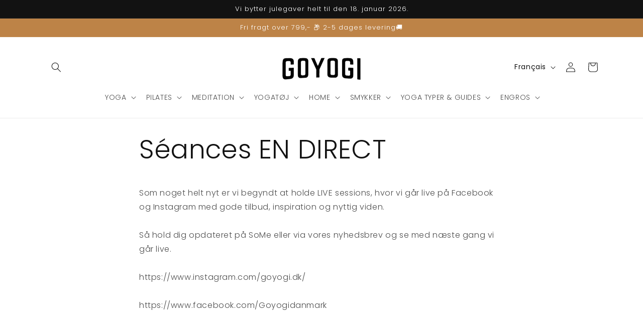

--- FILE ---
content_type: text/html; charset=utf-8
request_url: https://goyogi.dk/fr/pages/livesessions
body_size: 43548
content:
<!doctype html>
<html class="no-js" lang="fr">
  <head>

<!-- Cookie infomation kode -->   
    <script id="CookieConsent" src="https://policy.app.cookieinformation.com/uc.js"
    data-culture="DA" type="text/javascript"></script>

<!-- Google Tag Manager -->
<script>(function(w,d,s,l,i){w[l]=w[l]||[];w[l].push({'gtm.start':
new Date().getTime(),event:'gtm.js'});var f=d.getElementsByTagName(s)[0],
j=d.createElement(s),dl=l!='dataLayer'?'&l='+l:'';j.async=true;j.src=
'https://www.googletagmanager.com/gtm.js?id='+i+dl;f.parentNode.insertBefore(j,f);
})(window,document,'script','dataLayer','GTM-W4G3J8BR');</script>
<!-- End Google Tag Manager -->

     

 

<script type='text/javascript'> 
  
window.dataLayer = window.dataLayer || []; 
dataLayer.push({ 
  event: 'page_view', 
}); 
  
</script>



    
    <meta charset="utf-8">
    <meta http-equiv="X-UA-Compatible" content="IE=edge">
    <meta name="viewport" content="width=device-width,initial-scale=1">
    <meta name="theme-color" content="">
    <link rel="canonical" href="https://goyogi.dk/fr/pages/livesessions">
    <link rel="preconnect" href="https://cdn.shopify.com" crossorigin><link rel="icon" type="image/png" href="//goyogi.dk/cdn/shop/files/Design_uden_navn_7.png?crop=center&height=32&v=1713435745&width=32"><link rel="preconnect" href="https://fonts.shopifycdn.com" crossorigin><title>
      Sessions EN DIRECT - Suivez-nous lorsque nous sommes en direct sur Facebook et Instagram
 &ndash; goyogi.dk</title>

    
      <meta name="description" content="Comme quelque chose de complètement nouveau, nous avons commencé à organiser des sessions LIVE, où nous sommes en direct sur Facebook et Instagram avec de bonnes offres, de l&#39;inspiration et des connaissances utiles. Alors restez informé sur SoMe ou via notre newsletter et regardez la prochaine fois que nous serons en direct. https://www.instagram.com/goyogi.dk/ https://www.facebook.com/Goyogidanmark">
    

    

<meta property="og:site_name" content="goyogi.dk">
<meta property="og:url" content="https://goyogi.dk/fr/pages/livesessions">
<meta property="og:title" content="Sessions EN DIRECT - Suivez-nous lorsque nous sommes en direct sur Facebook et Instagram">
<meta property="og:type" content="website">
<meta property="og:description" content="Comme quelque chose de complètement nouveau, nous avons commencé à organiser des sessions LIVE, où nous sommes en direct sur Facebook et Instagram avec de bonnes offres, de l&#39;inspiration et des connaissances utiles. Alors restez informé sur SoMe ou via notre newsletter et regardez la prochaine fois que nous serons en direct. https://www.instagram.com/goyogi.dk/ https://www.facebook.com/Goyogidanmark"><meta property="og:image" content="http://goyogi.dk/cdn/shop/files/logo_goyogi_world_png.png?height=628&pad_color=ffffff&v=1676321054&width=1200">
  <meta property="og:image:secure_url" content="https://goyogi.dk/cdn/shop/files/logo_goyogi_world_png.png?height=628&pad_color=ffffff&v=1676321054&width=1200">
  <meta property="og:image:width" content="1200">
  <meta property="og:image:height" content="628"><meta name="twitter:card" content="summary_large_image">
<meta name="twitter:title" content="Sessions EN DIRECT - Suivez-nous lorsque nous sommes en direct sur Facebook et Instagram">
<meta name="twitter:description" content="Comme quelque chose de complètement nouveau, nous avons commencé à organiser des sessions LIVE, où nous sommes en direct sur Facebook et Instagram avec de bonnes offres, de l&#39;inspiration et des connaissances utiles. Alors restez informé sur SoMe ou via notre newsletter et regardez la prochaine fois que nous serons en direct. https://www.instagram.com/goyogi.dk/ https://www.facebook.com/Goyogidanmark">


    <script src="//goyogi.dk/cdn/shop/t/86/assets/constants.js?v=95358004781563950421742479373" defer="defer"></script>
    <script src="//goyogi.dk/cdn/shop/t/86/assets/pubsub.js?v=2921868252632587581742479373" defer="defer"></script>
    <script src="//goyogi.dk/cdn/shop/t/86/assets/global.js?v=127210358271191040921742479373" defer="defer"></script>
    <script src="//goyogi.dk/cdn/shop/t/86/assets/custom.js?v=1101457764030686201742479607" defer="defer"></script>
    <script type='text/javascript' src='https://goyogi.dk/apps/wlm/js/wlm-1.1.js'></script>


 
 









<style type="text/css">.wlm-message-pnf{text-align:center;}#wlm-pwd-form {padding: 30px 0;text-align: center}#wlm-wrapper,.wlm-form-holder {display: inline-block}#wlm-pwd-error {display: none;color: #fb8077;text-align: left}#wlm-pwd-error.wlm-error {border: 1px solid #fb8077}#wlm-pwd-form-button {display: inline-block!important;height: auto!important;padding: 8px 15px!important;background: #777;border-radius: 3px!important;color: #fff!important;text-decoration: none!important;vertical-align: top}.wlm-instantclick-fix,.wlm-item-selector {position: absolute;z-index: -999;display: none;height: 0;width: 0;font-size: 0;line-height: 0}</style>

















        
      <script type='text/javascript'>
      
        wlm.navigateByLocation();
      
      wlm.jq(document).ready(function(){
        wlm.removeLinks();
      });
    </script>
    
    
<script>window.performance && window.performance.mark && window.performance.mark('shopify.content_for_header.start');</script><meta name="google-site-verification" content="dX9WmW-zs_NbcFOy_mEApKOWvb9AjrO-roAWG-_lsI4">
<meta id="shopify-digital-wallet" name="shopify-digital-wallet" content="/2348013/digital_wallets/dialog">
<link rel="alternate" hreflang="x-default" href="https://goyogi.dk/pages/livesessions">
<link rel="alternate" hreflang="da" href="https://goyogi.dk/pages/livesessions">
<link rel="alternate" hreflang="fr" href="https://goyogi.dk/fr/pages/livesessions">
<link rel="alternate" hreflang="en" href="https://goyogi.dk/en/pages/livesessions">
<link rel="alternate" hreflang="de" href="https://goyogi.dk/de/pages/livesessions">
<link rel="alternate" hreflang="da-AT" href="https://goyogi.myshopify.com/pages/livesessions">
<link rel="alternate" hreflang="fr-AT" href="https://goyogi.myshopify.com/fr/pages/livesessions">
<link rel="alternate" hreflang="en-AT" href="https://goyogi.myshopify.com/en/pages/livesessions">
<link rel="alternate" hreflang="de-AT" href="https://goyogi.myshopify.com/de/pages/livesessions">
<link rel="alternate" hreflang="da-BE" href="https://goyogi.myshopify.com/pages/livesessions">
<link rel="alternate" hreflang="fr-BE" href="https://goyogi.myshopify.com/fr/pages/livesessions">
<link rel="alternate" hreflang="en-BE" href="https://goyogi.myshopify.com/en/pages/livesessions">
<link rel="alternate" hreflang="de-BE" href="https://goyogi.myshopify.com/de/pages/livesessions">
<link rel="alternate" hreflang="da-BG" href="https://goyogi.myshopify.com/pages/livesessions">
<link rel="alternate" hreflang="fr-BG" href="https://goyogi.myshopify.com/fr/pages/livesessions">
<link rel="alternate" hreflang="en-BG" href="https://goyogi.myshopify.com/en/pages/livesessions">
<link rel="alternate" hreflang="de-BG" href="https://goyogi.myshopify.com/de/pages/livesessions">
<link rel="alternate" hreflang="da-CH" href="https://goyogi.myshopify.com/pages/livesessions">
<link rel="alternate" hreflang="fr-CH" href="https://goyogi.myshopify.com/fr/pages/livesessions">
<link rel="alternate" hreflang="en-CH" href="https://goyogi.myshopify.com/en/pages/livesessions">
<link rel="alternate" hreflang="de-CH" href="https://goyogi.myshopify.com/de/pages/livesessions">
<link rel="alternate" hreflang="da-CY" href="https://goyogi.myshopify.com/pages/livesessions">
<link rel="alternate" hreflang="fr-CY" href="https://goyogi.myshopify.com/fr/pages/livesessions">
<link rel="alternate" hreflang="en-CY" href="https://goyogi.myshopify.com/en/pages/livesessions">
<link rel="alternate" hreflang="de-CY" href="https://goyogi.myshopify.com/de/pages/livesessions">
<link rel="alternate" hreflang="da-DE" href="https://goyogi.myshopify.com/pages/livesessions">
<link rel="alternate" hreflang="fr-DE" href="https://goyogi.myshopify.com/fr/pages/livesessions">
<link rel="alternate" hreflang="en-DE" href="https://goyogi.myshopify.com/en/pages/livesessions">
<link rel="alternate" hreflang="de-DE" href="https://goyogi.myshopify.com/de/pages/livesessions">
<link rel="alternate" hreflang="da-EE" href="https://goyogi.myshopify.com/pages/livesessions">
<link rel="alternate" hreflang="fr-EE" href="https://goyogi.myshopify.com/fr/pages/livesessions">
<link rel="alternate" hreflang="en-EE" href="https://goyogi.myshopify.com/en/pages/livesessions">
<link rel="alternate" hreflang="de-EE" href="https://goyogi.myshopify.com/de/pages/livesessions">
<link rel="alternate" hreflang="da-ES" href="https://goyogi.myshopify.com/pages/livesessions">
<link rel="alternate" hreflang="fr-ES" href="https://goyogi.myshopify.com/fr/pages/livesessions">
<link rel="alternate" hreflang="en-ES" href="https://goyogi.myshopify.com/en/pages/livesessions">
<link rel="alternate" hreflang="de-ES" href="https://goyogi.myshopify.com/de/pages/livesessions">
<link rel="alternate" hreflang="da-FI" href="https://goyogi.myshopify.com/pages/livesessions">
<link rel="alternate" hreflang="fr-FI" href="https://goyogi.myshopify.com/fr/pages/livesessions">
<link rel="alternate" hreflang="en-FI" href="https://goyogi.myshopify.com/en/pages/livesessions">
<link rel="alternate" hreflang="de-FI" href="https://goyogi.myshopify.com/de/pages/livesessions">
<link rel="alternate" hreflang="da-FO" href="https://goyogi.myshopify.com/pages/livesessions">
<link rel="alternate" hreflang="fr-FO" href="https://goyogi.myshopify.com/fr/pages/livesessions">
<link rel="alternate" hreflang="en-FO" href="https://goyogi.myshopify.com/en/pages/livesessions">
<link rel="alternate" hreflang="de-FO" href="https://goyogi.myshopify.com/de/pages/livesessions">
<link rel="alternate" hreflang="da-FR" href="https://goyogi.myshopify.com/pages/livesessions">
<link rel="alternate" hreflang="fr-FR" href="https://goyogi.myshopify.com/fr/pages/livesessions">
<link rel="alternate" hreflang="en-FR" href="https://goyogi.myshopify.com/en/pages/livesessions">
<link rel="alternate" hreflang="de-FR" href="https://goyogi.myshopify.com/de/pages/livesessions">
<link rel="alternate" hreflang="da-GL" href="https://goyogi.myshopify.com/pages/livesessions">
<link rel="alternate" hreflang="fr-GL" href="https://goyogi.myshopify.com/fr/pages/livesessions">
<link rel="alternate" hreflang="en-GL" href="https://goyogi.myshopify.com/en/pages/livesessions">
<link rel="alternate" hreflang="de-GL" href="https://goyogi.myshopify.com/de/pages/livesessions">
<link rel="alternate" hreflang="da-GR" href="https://goyogi.myshopify.com/pages/livesessions">
<link rel="alternate" hreflang="fr-GR" href="https://goyogi.myshopify.com/fr/pages/livesessions">
<link rel="alternate" hreflang="en-GR" href="https://goyogi.myshopify.com/en/pages/livesessions">
<link rel="alternate" hreflang="de-GR" href="https://goyogi.myshopify.com/de/pages/livesessions">
<link rel="alternate" hreflang="da-HU" href="https://goyogi.myshopify.com/pages/livesessions">
<link rel="alternate" hreflang="fr-HU" href="https://goyogi.myshopify.com/fr/pages/livesessions">
<link rel="alternate" hreflang="en-HU" href="https://goyogi.myshopify.com/en/pages/livesessions">
<link rel="alternate" hreflang="de-HU" href="https://goyogi.myshopify.com/de/pages/livesessions">
<link rel="alternate" hreflang="da-IE" href="https://goyogi.myshopify.com/pages/livesessions">
<link rel="alternate" hreflang="fr-IE" href="https://goyogi.myshopify.com/fr/pages/livesessions">
<link rel="alternate" hreflang="en-IE" href="https://goyogi.myshopify.com/en/pages/livesessions">
<link rel="alternate" hreflang="de-IE" href="https://goyogi.myshopify.com/de/pages/livesessions">
<link rel="alternate" hreflang="da-IS" href="https://goyogi.myshopify.com/pages/livesessions">
<link rel="alternate" hreflang="fr-IS" href="https://goyogi.myshopify.com/fr/pages/livesessions">
<link rel="alternate" hreflang="en-IS" href="https://goyogi.myshopify.com/en/pages/livesessions">
<link rel="alternate" hreflang="de-IS" href="https://goyogi.myshopify.com/de/pages/livesessions">
<link rel="alternate" hreflang="da-IT" href="https://goyogi.myshopify.com/pages/livesessions">
<link rel="alternate" hreflang="fr-IT" href="https://goyogi.myshopify.com/fr/pages/livesessions">
<link rel="alternate" hreflang="en-IT" href="https://goyogi.myshopify.com/en/pages/livesessions">
<link rel="alternate" hreflang="de-IT" href="https://goyogi.myshopify.com/de/pages/livesessions">
<link rel="alternate" hreflang="da-LU" href="https://goyogi.myshopify.com/pages/livesessions">
<link rel="alternate" hreflang="fr-LU" href="https://goyogi.myshopify.com/fr/pages/livesessions">
<link rel="alternate" hreflang="en-LU" href="https://goyogi.myshopify.com/en/pages/livesessions">
<link rel="alternate" hreflang="de-LU" href="https://goyogi.myshopify.com/de/pages/livesessions">
<link rel="alternate" hreflang="da-ME" href="https://goyogi.myshopify.com/pages/livesessions">
<link rel="alternate" hreflang="fr-ME" href="https://goyogi.myshopify.com/fr/pages/livesessions">
<link rel="alternate" hreflang="en-ME" href="https://goyogi.myshopify.com/en/pages/livesessions">
<link rel="alternate" hreflang="de-ME" href="https://goyogi.myshopify.com/de/pages/livesessions">
<link rel="alternate" hreflang="da-NL" href="https://goyogi.myshopify.com/pages/livesessions">
<link rel="alternate" hreflang="fr-NL" href="https://goyogi.myshopify.com/fr/pages/livesessions">
<link rel="alternate" hreflang="en-NL" href="https://goyogi.myshopify.com/en/pages/livesessions">
<link rel="alternate" hreflang="de-NL" href="https://goyogi.myshopify.com/de/pages/livesessions">
<link rel="alternate" hreflang="da-NO" href="https://goyogi.myshopify.com/pages/livesessions">
<link rel="alternate" hreflang="fr-NO" href="https://goyogi.myshopify.com/fr/pages/livesessions">
<link rel="alternate" hreflang="en-NO" href="https://goyogi.myshopify.com/en/pages/livesessions">
<link rel="alternate" hreflang="de-NO" href="https://goyogi.myshopify.com/de/pages/livesessions">
<link rel="alternate" hreflang="da-PL" href="https://goyogi.myshopify.com/pages/livesessions">
<link rel="alternate" hreflang="fr-PL" href="https://goyogi.myshopify.com/fr/pages/livesessions">
<link rel="alternate" hreflang="en-PL" href="https://goyogi.myshopify.com/en/pages/livesessions">
<link rel="alternate" hreflang="de-PL" href="https://goyogi.myshopify.com/de/pages/livesessions">
<link rel="alternate" hreflang="da-PT" href="https://goyogi.myshopify.com/pages/livesessions">
<link rel="alternate" hreflang="fr-PT" href="https://goyogi.myshopify.com/fr/pages/livesessions">
<link rel="alternate" hreflang="en-PT" href="https://goyogi.myshopify.com/en/pages/livesessions">
<link rel="alternate" hreflang="de-PT" href="https://goyogi.myshopify.com/de/pages/livesessions">
<link rel="alternate" hreflang="da-SI" href="https://goyogi.myshopify.com/pages/livesessions">
<link rel="alternate" hreflang="fr-SI" href="https://goyogi.myshopify.com/fr/pages/livesessions">
<link rel="alternate" hreflang="en-SI" href="https://goyogi.myshopify.com/en/pages/livesessions">
<link rel="alternate" hreflang="de-SI" href="https://goyogi.myshopify.com/de/pages/livesessions">
<link rel="alternate" hreflang="da-SK" href="https://goyogi.myshopify.com/pages/livesessions">
<link rel="alternate" hreflang="fr-SK" href="https://goyogi.myshopify.com/fr/pages/livesessions">
<link rel="alternate" hreflang="en-SK" href="https://goyogi.myshopify.com/en/pages/livesessions">
<link rel="alternate" hreflang="de-SK" href="https://goyogi.myshopify.com/de/pages/livesessions">
<script async="async" src="/checkouts/internal/preloads.js?locale=fr-DK"></script>
<script id="shopify-features" type="application/json">{"accessToken":"1dc50fb664fb101f8f958fdcd8243705","betas":["rich-media-storefront-analytics"],"domain":"goyogi.dk","predictiveSearch":true,"shopId":2348013,"locale":"fr"}</script>
<script>var Shopify = Shopify || {};
Shopify.shop = "goyogi.myshopify.com";
Shopify.locale = "fr";
Shopify.currency = {"active":"DKK","rate":"1.0"};
Shopify.country = "DK";
Shopify.theme = {"name":"shophelten - Accept af handelsbetingelser","id":180112359767,"schema_name":"dawn_vat","schema_version":"9.0.0","theme_store_id":887,"role":"main"};
Shopify.theme.handle = "null";
Shopify.theme.style = {"id":null,"handle":null};
Shopify.cdnHost = "goyogi.dk/cdn";
Shopify.routes = Shopify.routes || {};
Shopify.routes.root = "/fr/";</script>
<script type="module">!function(o){(o.Shopify=o.Shopify||{}).modules=!0}(window);</script>
<script>!function(o){function n(){var o=[];function n(){o.push(Array.prototype.slice.apply(arguments))}return n.q=o,n}var t=o.Shopify=o.Shopify||{};t.loadFeatures=n(),t.autoloadFeatures=n()}(window);</script>
<script id="shop-js-analytics" type="application/json">{"pageType":"page"}</script>
<script defer="defer" async type="module" src="//goyogi.dk/cdn/shopifycloud/shop-js/modules/v2/client.init-shop-cart-sync_rmw7xfpI.fr.esm.js"></script>
<script defer="defer" async type="module" src="//goyogi.dk/cdn/shopifycloud/shop-js/modules/v2/chunk.common_BJYQnvkC.esm.js"></script>
<script type="module">
  await import("//goyogi.dk/cdn/shopifycloud/shop-js/modules/v2/client.init-shop-cart-sync_rmw7xfpI.fr.esm.js");
await import("//goyogi.dk/cdn/shopifycloud/shop-js/modules/v2/chunk.common_BJYQnvkC.esm.js");

  window.Shopify.SignInWithShop?.initShopCartSync?.({"fedCMEnabled":true,"windoidEnabled":true});

</script>
<script>(function() {
  var isLoaded = false;
  function asyncLoad() {
    if (isLoaded) return;
    isLoaded = true;
    var urls = ["https:\/\/ecommplugins-scripts.trustpilot.com\/v2.1\/js\/header.min.js?settings=eyJrZXkiOiJwZURHTmx3QjFJOE9pSGVDIiwicyI6InNrdSJ9\u0026shop=goyogi.myshopify.com","https:\/\/ecommplugins-trustboxsettings.trustpilot.com\/goyogi.myshopify.com.js?settings=1679581229193\u0026shop=goyogi.myshopify.com","https:\/\/widget.trustpilot.com\/bootstrap\/v5\/tp.widget.sync.bootstrap.min.js?shop=goyogi.myshopify.com","https:\/\/tools.luckyorange.com\/core\/lo.js?site-id=bede5cb2\u0026shop=goyogi.myshopify.com","\/\/swymv3free-01.azureedge.net\/code\/swym-shopify.js?shop=goyogi.myshopify.com"];
    for (var i = 0; i < urls.length; i++) {
      var s = document.createElement('script');
      s.type = 'text/javascript';
      s.async = true;
      s.src = urls[i];
      var x = document.getElementsByTagName('script')[0];
      x.parentNode.insertBefore(s, x);
    }
  };
  if(window.attachEvent) {
    window.attachEvent('onload', asyncLoad);
  } else {
    window.addEventListener('load', asyncLoad, false);
  }
})();</script>
<script id="__st">var __st={"a":2348013,"offset":3600,"reqid":"515ef75f-d60c-4a0d-9bb7-d4b88662142c-1768568112","pageurl":"goyogi.dk\/fr\/pages\/livesessions","s":"pages-10333085","u":"593678dfe452","p":"page","rtyp":"page","rid":10333085};</script>
<script>window.ShopifyPaypalV4VisibilityTracking = true;</script>
<script id="captcha-bootstrap">!function(){'use strict';const t='contact',e='account',n='new_comment',o=[[t,t],['blogs',n],['comments',n],[t,'customer']],c=[[e,'customer_login'],[e,'guest_login'],[e,'recover_customer_password'],[e,'create_customer']],r=t=>t.map((([t,e])=>`form[action*='/${t}']:not([data-nocaptcha='true']) input[name='form_type'][value='${e}']`)).join(','),a=t=>()=>t?[...document.querySelectorAll(t)].map((t=>t.form)):[];function s(){const t=[...o],e=r(t);return a(e)}const i='password',u='form_key',d=['recaptcha-v3-token','g-recaptcha-response','h-captcha-response',i],f=()=>{try{return window.sessionStorage}catch{return}},m='__shopify_v',_=t=>t.elements[u];function p(t,e,n=!1){try{const o=window.sessionStorage,c=JSON.parse(o.getItem(e)),{data:r}=function(t){const{data:e,action:n}=t;return t[m]||n?{data:e,action:n}:{data:t,action:n}}(c);for(const[e,n]of Object.entries(r))t.elements[e]&&(t.elements[e].value=n);n&&o.removeItem(e)}catch(o){console.error('form repopulation failed',{error:o})}}const l='form_type',E='cptcha';function T(t){t.dataset[E]=!0}const w=window,h=w.document,L='Shopify',v='ce_forms',y='captcha';let A=!1;((t,e)=>{const n=(g='f06e6c50-85a8-45c8-87d0-21a2b65856fe',I='https://cdn.shopify.com/shopifycloud/storefront-forms-hcaptcha/ce_storefront_forms_captcha_hcaptcha.v1.5.2.iife.js',D={infoText:'Protégé par hCaptcha',privacyText:'Confidentialité',termsText:'Conditions'},(t,e,n)=>{const o=w[L][v],c=o.bindForm;if(c)return c(t,g,e,D).then(n);var r;o.q.push([[t,g,e,D],n]),r=I,A||(h.body.append(Object.assign(h.createElement('script'),{id:'captcha-provider',async:!0,src:r})),A=!0)});var g,I,D;w[L]=w[L]||{},w[L][v]=w[L][v]||{},w[L][v].q=[],w[L][y]=w[L][y]||{},w[L][y].protect=function(t,e){n(t,void 0,e),T(t)},Object.freeze(w[L][y]),function(t,e,n,w,h,L){const[v,y,A,g]=function(t,e,n){const i=e?o:[],u=t?c:[],d=[...i,...u],f=r(d),m=r(i),_=r(d.filter((([t,e])=>n.includes(e))));return[a(f),a(m),a(_),s()]}(w,h,L),I=t=>{const e=t.target;return e instanceof HTMLFormElement?e:e&&e.form},D=t=>v().includes(t);t.addEventListener('submit',(t=>{const e=I(t);if(!e)return;const n=D(e)&&!e.dataset.hcaptchaBound&&!e.dataset.recaptchaBound,o=_(e),c=g().includes(e)&&(!o||!o.value);(n||c)&&t.preventDefault(),c&&!n&&(function(t){try{if(!f())return;!function(t){const e=f();if(!e)return;const n=_(t);if(!n)return;const o=n.value;o&&e.removeItem(o)}(t);const e=Array.from(Array(32),(()=>Math.random().toString(36)[2])).join('');!function(t,e){_(t)||t.append(Object.assign(document.createElement('input'),{type:'hidden',name:u})),t.elements[u].value=e}(t,e),function(t,e){const n=f();if(!n)return;const o=[...t.querySelectorAll(`input[type='${i}']`)].map((({name:t})=>t)),c=[...d,...o],r={};for(const[a,s]of new FormData(t).entries())c.includes(a)||(r[a]=s);n.setItem(e,JSON.stringify({[m]:1,action:t.action,data:r}))}(t,e)}catch(e){console.error('failed to persist form',e)}}(e),e.submit())}));const S=(t,e)=>{t&&!t.dataset[E]&&(n(t,e.some((e=>e===t))),T(t))};for(const o of['focusin','change'])t.addEventListener(o,(t=>{const e=I(t);D(e)&&S(e,y())}));const B=e.get('form_key'),M=e.get(l),P=B&&M;t.addEventListener('DOMContentLoaded',(()=>{const t=y();if(P)for(const e of t)e.elements[l].value===M&&p(e,B);[...new Set([...A(),...v().filter((t=>'true'===t.dataset.shopifyCaptcha))])].forEach((e=>S(e,t)))}))}(h,new URLSearchParams(w.location.search),n,t,e,['guest_login'])})(!0,!0)}();</script>
<script integrity="sha256-4kQ18oKyAcykRKYeNunJcIwy7WH5gtpwJnB7kiuLZ1E=" data-source-attribution="shopify.loadfeatures" defer="defer" src="//goyogi.dk/cdn/shopifycloud/storefront/assets/storefront/load_feature-a0a9edcb.js" crossorigin="anonymous"></script>
<script data-source-attribution="shopify.dynamic_checkout.dynamic.init">var Shopify=Shopify||{};Shopify.PaymentButton=Shopify.PaymentButton||{isStorefrontPortableWallets:!0,init:function(){window.Shopify.PaymentButton.init=function(){};var t=document.createElement("script");t.src="https://goyogi.dk/cdn/shopifycloud/portable-wallets/latest/portable-wallets.fr.js",t.type="module",document.head.appendChild(t)}};
</script>
<script data-source-attribution="shopify.dynamic_checkout.buyer_consent">
  function portableWalletsHideBuyerConsent(e){var t=document.getElementById("shopify-buyer-consent"),n=document.getElementById("shopify-subscription-policy-button");t&&n&&(t.classList.add("hidden"),t.setAttribute("aria-hidden","true"),n.removeEventListener("click",e))}function portableWalletsShowBuyerConsent(e){var t=document.getElementById("shopify-buyer-consent"),n=document.getElementById("shopify-subscription-policy-button");t&&n&&(t.classList.remove("hidden"),t.removeAttribute("aria-hidden"),n.addEventListener("click",e))}window.Shopify?.PaymentButton&&(window.Shopify.PaymentButton.hideBuyerConsent=portableWalletsHideBuyerConsent,window.Shopify.PaymentButton.showBuyerConsent=portableWalletsShowBuyerConsent);
</script>
<script data-source-attribution="shopify.dynamic_checkout.cart.bootstrap">document.addEventListener("DOMContentLoaded",(function(){function t(){return document.querySelector("shopify-accelerated-checkout-cart, shopify-accelerated-checkout")}if(t())Shopify.PaymentButton.init();else{new MutationObserver((function(e,n){t()&&(Shopify.PaymentButton.init(),n.disconnect())})).observe(document.body,{childList:!0,subtree:!0})}}));
</script>
<script id="sections-script" data-sections="header" defer="defer" src="//goyogi.dk/cdn/shop/t/86/compiled_assets/scripts.js?31924"></script>
<script>window.performance && window.performance.mark && window.performance.mark('shopify.content_for_header.end');</script>


    <style data-shopify>
      @font-face {
  font-family: Poppins;
  font-weight: 300;
  font-style: normal;
  font-display: swap;
  src: url("//goyogi.dk/cdn/fonts/poppins/poppins_n3.05f58335c3209cce17da4f1f1ab324ebe2982441.woff2") format("woff2"),
       url("//goyogi.dk/cdn/fonts/poppins/poppins_n3.6971368e1f131d2c8ff8e3a44a36b577fdda3ff5.woff") format("woff");
}

      @font-face {
  font-family: Poppins;
  font-weight: 700;
  font-style: normal;
  font-display: swap;
  src: url("//goyogi.dk/cdn/fonts/poppins/poppins_n7.56758dcf284489feb014a026f3727f2f20a54626.woff2") format("woff2"),
       url("//goyogi.dk/cdn/fonts/poppins/poppins_n7.f34f55d9b3d3205d2cd6f64955ff4b36f0cfd8da.woff") format("woff");
}

      @font-face {
  font-family: Poppins;
  font-weight: 300;
  font-style: italic;
  font-display: swap;
  src: url("//goyogi.dk/cdn/fonts/poppins/poppins_i3.8536b4423050219f608e17f134fe9ea3b01ed890.woff2") format("woff2"),
       url("//goyogi.dk/cdn/fonts/poppins/poppins_i3.0f4433ada196bcabf726ed78f8e37e0995762f7f.woff") format("woff");
}

      @font-face {
  font-family: Poppins;
  font-weight: 700;
  font-style: italic;
  font-display: swap;
  src: url("//goyogi.dk/cdn/fonts/poppins/poppins_i7.42fd71da11e9d101e1e6c7932199f925f9eea42d.woff2") format("woff2"),
       url("//goyogi.dk/cdn/fonts/poppins/poppins_i7.ec8499dbd7616004e21155106d13837fff4cf556.woff") format("woff");
}

      @font-face {
  font-family: Poppins;
  font-weight: 300;
  font-style: normal;
  font-display: swap;
  src: url("//goyogi.dk/cdn/fonts/poppins/poppins_n3.05f58335c3209cce17da4f1f1ab324ebe2982441.woff2") format("woff2"),
       url("//goyogi.dk/cdn/fonts/poppins/poppins_n3.6971368e1f131d2c8ff8e3a44a36b577fdda3ff5.woff") format("woff");
}


      :root {
        --font-body-family: Poppins, sans-serif;
        --font-body-style: normal;
        --font-body-weight: 300;
        --font-body-weight-bold: 600;

        --font-heading-family: Poppins, sans-serif;
        --font-heading-style: normal;
        --font-heading-weight: 300;

        --font-body-scale: 1.0;
        --font-heading-scale: 1.0;

        --color-base-text: 18, 18, 18;
        --color-shadow: 18, 18, 18;
        --color-base-background-1: 255, 255, 255;
        --color-base-background-2: 243, 243, 243;
        --color-base-solid-button-labels: 255, 255, 255;
        --color-base-outline-button-labels: 18, 18, 18;
        --color-base-accent-1: 18, 18, 18;
        --color-base-accent-2: 189, 131, 71;
        --payment-terms-background-color: #ffffff;

        --gradient-base-background-1: #ffffff;
        --gradient-base-background-2: #f3f3f3;
        --gradient-base-accent-1: #121212;
        --gradient-base-accent-2: #bd8347;

        --media-padding: px;
        --media-border-opacity: 0.05;
        --media-border-width: 1px;
        --media-radius: 0px;
        --media-shadow-opacity: 0.0;
        --media-shadow-horizontal-offset: 0px;
        --media-shadow-vertical-offset: 4px;
        --media-shadow-blur-radius: 5px;
        --media-shadow-visible: 0;

        --page-width: 120rem;
        --page-width-margin: 0rem;

        --product-card-image-padding: 0.0rem;
        --product-card-corner-radius: 0.0rem;
        --product-card-text-alignment: left;
        --product-card-border-width: 0.0rem;
        --product-card-border-opacity: 0.1;
        --product-card-shadow-opacity: 0.0;
        --product-card-shadow-visible: 0;
        --product-card-shadow-horizontal-offset: 0.0rem;
        --product-card-shadow-vertical-offset: 0.4rem;
        --product-card-shadow-blur-radius: 0.0rem;

        --collection-card-image-padding: 0.0rem;
        --collection-card-corner-radius: 0.0rem;
        --collection-card-text-alignment: left;
        --collection-card-border-width: 0.0rem;
        --collection-card-border-opacity: 0.1;
        --collection-card-shadow-opacity: 0.0;
        --collection-card-shadow-visible: 0;
        --collection-card-shadow-horizontal-offset: 0.0rem;
        --collection-card-shadow-vertical-offset: 0.4rem;
        --collection-card-shadow-blur-radius: 0.5rem;

        --blog-card-image-padding: 0.0rem;
        --blog-card-corner-radius: 0.0rem;
        --blog-card-text-alignment: left;
        --blog-card-border-width: 0.0rem;
        --blog-card-border-opacity: 0.1;
        --blog-card-shadow-opacity: 0.0;
        --blog-card-shadow-visible: 0;
        --blog-card-shadow-horizontal-offset: 0.0rem;
        --blog-card-shadow-vertical-offset: 0.4rem;
        --blog-card-shadow-blur-radius: 0.5rem;

        --badge-corner-radius: 4.0rem;

        --popup-border-width: 1px;
        --popup-border-opacity: 0.1;
        --popup-corner-radius: 0px;
        --popup-shadow-opacity: 0.0;
        --popup-shadow-horizontal-offset: 0px;
        --popup-shadow-vertical-offset: 4px;
        --popup-shadow-blur-radius: 5px;

        --drawer-border-width: 1px;
        --drawer-border-opacity: 0.1;
        --drawer-shadow-opacity: 0.0;
        --drawer-shadow-horizontal-offset: 0px;
        --drawer-shadow-vertical-offset: 4px;
        --drawer-shadow-blur-radius: 5px;

        --spacing-sections-desktop: 0px;
        --spacing-sections-mobile: 0px;

        --grid-desktop-vertical-spacing: 8px;
        --grid-desktop-horizontal-spacing: 12px;
        --grid-mobile-vertical-spacing: 4px;
        --grid-mobile-horizontal-spacing: 6px;

        --text-boxes-border-opacity: 0.1;
        --text-boxes-border-width: 0px;
        --text-boxes-radius: 0px;
        --text-boxes-shadow-opacity: 0.0;
        --text-boxes-shadow-visible: 0;
        --text-boxes-shadow-horizontal-offset: 0px;
        --text-boxes-shadow-vertical-offset: 4px;
        --text-boxes-shadow-blur-radius: 5px;

        --buttons-radius: 0px;
        --buttons-radius-outset: 0px;
        --buttons-border-width: 1px;
        --buttons-border-opacity: 1.0;
        --buttons-shadow-opacity: 0.0;
        --buttons-shadow-visible: 0;
        --buttons-shadow-horizontal-offset: 0px;
        --buttons-shadow-vertical-offset: 4px;
        --buttons-shadow-blur-radius: 5px;
        --buttons-border-offset: 0px;

        --inputs-radius: 0px;
        --inputs-border-width: 1px;
        --inputs-border-opacity: 0.55;
        --inputs-shadow-opacity: 0.0;
        --inputs-shadow-horizontal-offset: 0px;
        --inputs-margin-offset: 0px;
        --inputs-shadow-vertical-offset: 4px;
        --inputs-shadow-blur-radius: 5px;
        --inputs-radius-outset: 0px;

        --variant-pills-radius: 40px;
        --variant-pills-border-width: 1px;
        --variant-pills-border-opacity: 0.55;
        --variant-pills-shadow-opacity: 0.0;
        --variant-pills-shadow-horizontal-offset: 0px;
        --variant-pills-shadow-vertical-offset: 4px;
        --variant-pills-shadow-blur-radius: 5px;
      }

      *,
      *::before,
      *::after {
        box-sizing: inherit;
      }

      html {
        box-sizing: border-box;
        font-size: calc(var(--font-body-scale) * 62.5%);
        height: 100%;
      }

      body {
        display: grid;
        grid-template-rows: auto auto 1fr auto;
        grid-template-columns: 100%;
        min-height: 100%;
        margin: 0;
        font-size: 1.5rem;
        letter-spacing: 0.06rem;
        line-height: calc(1 + 0.8 / var(--font-body-scale));
        font-family: var(--font-body-family);
        font-style: var(--font-body-style);
        font-weight: var(--font-body-weight);
      }

      @media screen and (min-width: 750px) {
        body {
          font-size: 1.6rem;
        }
      }
    </style>

    <link href="//goyogi.dk/cdn/shop/t/86/assets/base.css?v=42630986278696459921764679731" rel="stylesheet" type="text/css" media="all" />
<link rel="preload" as="font" href="//goyogi.dk/cdn/fonts/poppins/poppins_n3.05f58335c3209cce17da4f1f1ab324ebe2982441.woff2" type="font/woff2" crossorigin><link rel="preload" as="font" href="//goyogi.dk/cdn/fonts/poppins/poppins_n3.05f58335c3209cce17da4f1f1ab324ebe2982441.woff2" type="font/woff2" crossorigin><link rel="stylesheet" href="//goyogi.dk/cdn/shop/t/86/assets/component-predictive-search.css?v=85913294783299393391742479373" media="print" onload="this.media='all'"><script>document.documentElement.className = document.documentElement.className.replace('no-js', 'js');
    if (Shopify.designMode) {
      document.documentElement.classList.add('shopify-design-mode');
    }
    </script>
    <script src="https://ajax.googleapis.com/ajax/libs/jquery/3.6.4/jquery.min.js"></script>


    <script>
        Shopify.translations = {
          cartAcceptTerms: 'Du skal acceptere vilkårene og betingelserne.' 
        }
    </script>

  <!-- BEGIN app block: shopify://apps/klaviyo-email-marketing-sms/blocks/klaviyo-onsite-embed/2632fe16-c075-4321-a88b-50b567f42507 -->












  <script async src="https://static.klaviyo.com/onsite/js/PwgSNv/klaviyo.js?company_id=PwgSNv"></script>
  <script>!function(){if(!window.klaviyo){window._klOnsite=window._klOnsite||[];try{window.klaviyo=new Proxy({},{get:function(n,i){return"push"===i?function(){var n;(n=window._klOnsite).push.apply(n,arguments)}:function(){for(var n=arguments.length,o=new Array(n),w=0;w<n;w++)o[w]=arguments[w];var t="function"==typeof o[o.length-1]?o.pop():void 0,e=new Promise((function(n){window._klOnsite.push([i].concat(o,[function(i){t&&t(i),n(i)}]))}));return e}}})}catch(n){window.klaviyo=window.klaviyo||[],window.klaviyo.push=function(){var n;(n=window._klOnsite).push.apply(n,arguments)}}}}();</script>

  




  <script>
    window.klaviyoReviewsProductDesignMode = false
  </script>







<!-- END app block --><link href="https://monorail-edge.shopifysvc.com" rel="dns-prefetch">
<script>(function(){if ("sendBeacon" in navigator && "performance" in window) {try {var session_token_from_headers = performance.getEntriesByType('navigation')[0].serverTiming.find(x => x.name == '_s').description;} catch {var session_token_from_headers = undefined;}var session_cookie_matches = document.cookie.match(/_shopify_s=([^;]*)/);var session_token_from_cookie = session_cookie_matches && session_cookie_matches.length === 2 ? session_cookie_matches[1] : "";var session_token = session_token_from_headers || session_token_from_cookie || "";function handle_abandonment_event(e) {var entries = performance.getEntries().filter(function(entry) {return /monorail-edge.shopifysvc.com/.test(entry.name);});if (!window.abandonment_tracked && entries.length === 0) {window.abandonment_tracked = true;var currentMs = Date.now();var navigation_start = performance.timing.navigationStart;var payload = {shop_id: 2348013,url: window.location.href,navigation_start,duration: currentMs - navigation_start,session_token,page_type: "page"};window.navigator.sendBeacon("https://monorail-edge.shopifysvc.com/v1/produce", JSON.stringify({schema_id: "online_store_buyer_site_abandonment/1.1",payload: payload,metadata: {event_created_at_ms: currentMs,event_sent_at_ms: currentMs}}));}}window.addEventListener('pagehide', handle_abandonment_event);}}());</script>
<script id="web-pixels-manager-setup">(function e(e,d,r,n,o){if(void 0===o&&(o={}),!Boolean(null===(a=null===(i=window.Shopify)||void 0===i?void 0:i.analytics)||void 0===a?void 0:a.replayQueue)){var i,a;window.Shopify=window.Shopify||{};var t=window.Shopify;t.analytics=t.analytics||{};var s=t.analytics;s.replayQueue=[],s.publish=function(e,d,r){return s.replayQueue.push([e,d,r]),!0};try{self.performance.mark("wpm:start")}catch(e){}var l=function(){var e={modern:/Edge?\/(1{2}[4-9]|1[2-9]\d|[2-9]\d{2}|\d{4,})\.\d+(\.\d+|)|Firefox\/(1{2}[4-9]|1[2-9]\d|[2-9]\d{2}|\d{4,})\.\d+(\.\d+|)|Chrom(ium|e)\/(9{2}|\d{3,})\.\d+(\.\d+|)|(Maci|X1{2}).+ Version\/(15\.\d+|(1[6-9]|[2-9]\d|\d{3,})\.\d+)([,.]\d+|)( \(\w+\)|)( Mobile\/\w+|) Safari\/|Chrome.+OPR\/(9{2}|\d{3,})\.\d+\.\d+|(CPU[ +]OS|iPhone[ +]OS|CPU[ +]iPhone|CPU IPhone OS|CPU iPad OS)[ +]+(15[._]\d+|(1[6-9]|[2-9]\d|\d{3,})[._]\d+)([._]\d+|)|Android:?[ /-](13[3-9]|1[4-9]\d|[2-9]\d{2}|\d{4,})(\.\d+|)(\.\d+|)|Android.+Firefox\/(13[5-9]|1[4-9]\d|[2-9]\d{2}|\d{4,})\.\d+(\.\d+|)|Android.+Chrom(ium|e)\/(13[3-9]|1[4-9]\d|[2-9]\d{2}|\d{4,})\.\d+(\.\d+|)|SamsungBrowser\/([2-9]\d|\d{3,})\.\d+/,legacy:/Edge?\/(1[6-9]|[2-9]\d|\d{3,})\.\d+(\.\d+|)|Firefox\/(5[4-9]|[6-9]\d|\d{3,})\.\d+(\.\d+|)|Chrom(ium|e)\/(5[1-9]|[6-9]\d|\d{3,})\.\d+(\.\d+|)([\d.]+$|.*Safari\/(?![\d.]+ Edge\/[\d.]+$))|(Maci|X1{2}).+ Version\/(10\.\d+|(1[1-9]|[2-9]\d|\d{3,})\.\d+)([,.]\d+|)( \(\w+\)|)( Mobile\/\w+|) Safari\/|Chrome.+OPR\/(3[89]|[4-9]\d|\d{3,})\.\d+\.\d+|(CPU[ +]OS|iPhone[ +]OS|CPU[ +]iPhone|CPU IPhone OS|CPU iPad OS)[ +]+(10[._]\d+|(1[1-9]|[2-9]\d|\d{3,})[._]\d+)([._]\d+|)|Android:?[ /-](13[3-9]|1[4-9]\d|[2-9]\d{2}|\d{4,})(\.\d+|)(\.\d+|)|Mobile Safari.+OPR\/([89]\d|\d{3,})\.\d+\.\d+|Android.+Firefox\/(13[5-9]|1[4-9]\d|[2-9]\d{2}|\d{4,})\.\d+(\.\d+|)|Android.+Chrom(ium|e)\/(13[3-9]|1[4-9]\d|[2-9]\d{2}|\d{4,})\.\d+(\.\d+|)|Android.+(UC? ?Browser|UCWEB|U3)[ /]?(15\.([5-9]|\d{2,})|(1[6-9]|[2-9]\d|\d{3,})\.\d+)\.\d+|SamsungBrowser\/(5\.\d+|([6-9]|\d{2,})\.\d+)|Android.+MQ{2}Browser\/(14(\.(9|\d{2,})|)|(1[5-9]|[2-9]\d|\d{3,})(\.\d+|))(\.\d+|)|K[Aa][Ii]OS\/(3\.\d+|([4-9]|\d{2,})\.\d+)(\.\d+|)/},d=e.modern,r=e.legacy,n=navigator.userAgent;return n.match(d)?"modern":n.match(r)?"legacy":"unknown"}(),u="modern"===l?"modern":"legacy",c=(null!=n?n:{modern:"",legacy:""})[u],f=function(e){return[e.baseUrl,"/wpm","/b",e.hashVersion,"modern"===e.buildTarget?"m":"l",".js"].join("")}({baseUrl:d,hashVersion:r,buildTarget:u}),m=function(e){var d=e.version,r=e.bundleTarget,n=e.surface,o=e.pageUrl,i=e.monorailEndpoint;return{emit:function(e){var a=e.status,t=e.errorMsg,s=(new Date).getTime(),l=JSON.stringify({metadata:{event_sent_at_ms:s},events:[{schema_id:"web_pixels_manager_load/3.1",payload:{version:d,bundle_target:r,page_url:o,status:a,surface:n,error_msg:t},metadata:{event_created_at_ms:s}}]});if(!i)return console&&console.warn&&console.warn("[Web Pixels Manager] No Monorail endpoint provided, skipping logging."),!1;try{return self.navigator.sendBeacon.bind(self.navigator)(i,l)}catch(e){}var u=new XMLHttpRequest;try{return u.open("POST",i,!0),u.setRequestHeader("Content-Type","text/plain"),u.send(l),!0}catch(e){return console&&console.warn&&console.warn("[Web Pixels Manager] Got an unhandled error while logging to Monorail."),!1}}}}({version:r,bundleTarget:l,surface:e.surface,pageUrl:self.location.href,monorailEndpoint:e.monorailEndpoint});try{o.browserTarget=l,function(e){var d=e.src,r=e.async,n=void 0===r||r,o=e.onload,i=e.onerror,a=e.sri,t=e.scriptDataAttributes,s=void 0===t?{}:t,l=document.createElement("script"),u=document.querySelector("head"),c=document.querySelector("body");if(l.async=n,l.src=d,a&&(l.integrity=a,l.crossOrigin="anonymous"),s)for(var f in s)if(Object.prototype.hasOwnProperty.call(s,f))try{l.dataset[f]=s[f]}catch(e){}if(o&&l.addEventListener("load",o),i&&l.addEventListener("error",i),u)u.appendChild(l);else{if(!c)throw new Error("Did not find a head or body element to append the script");c.appendChild(l)}}({src:f,async:!0,onload:function(){if(!function(){var e,d;return Boolean(null===(d=null===(e=window.Shopify)||void 0===e?void 0:e.analytics)||void 0===d?void 0:d.initialized)}()){var d=window.webPixelsManager.init(e)||void 0;if(d){var r=window.Shopify.analytics;r.replayQueue.forEach((function(e){var r=e[0],n=e[1],o=e[2];d.publishCustomEvent(r,n,o)})),r.replayQueue=[],r.publish=d.publishCustomEvent,r.visitor=d.visitor,r.initialized=!0}}},onerror:function(){return m.emit({status:"failed",errorMsg:"".concat(f," has failed to load")})},sri:function(e){var d=/^sha384-[A-Za-z0-9+/=]+$/;return"string"==typeof e&&d.test(e)}(c)?c:"",scriptDataAttributes:o}),m.emit({status:"loading"})}catch(e){m.emit({status:"failed",errorMsg:(null==e?void 0:e.message)||"Unknown error"})}}})({shopId: 2348013,storefrontBaseUrl: "https://goyogi.dk",extensionsBaseUrl: "https://extensions.shopifycdn.com/cdn/shopifycloud/web-pixels-manager",monorailEndpoint: "https://monorail-edge.shopifysvc.com/unstable/produce_batch",surface: "storefront-renderer",enabledBetaFlags: ["2dca8a86"],webPixelsConfigList: [{"id":"3725295959","configuration":"{\"accountID\":\"PwgSNv\",\"webPixelConfig\":\"eyJlbmFibGVBZGRlZFRvQ2FydEV2ZW50cyI6IHRydWV9\"}","eventPayloadVersion":"v1","runtimeContext":"STRICT","scriptVersion":"524f6c1ee37bacdca7657a665bdca589","type":"APP","apiClientId":123074,"privacyPurposes":["ANALYTICS","MARKETING"],"dataSharingAdjustments":{"protectedCustomerApprovalScopes":["read_customer_address","read_customer_email","read_customer_name","read_customer_personal_data","read_customer_phone"]}},{"id":"1071841623","configuration":"{\"config\":\"{\\\"pixel_id\\\":\\\"AW-16686990618\\\",\\\"target_country\\\":\\\"DK\\\",\\\"gtag_events\\\":[{\\\"type\\\":\\\"begin_checkout\\\",\\\"action_label\\\":\\\"AW-16686990618\\\/_sJ6CNeG0M4ZEJqK_ZQ-\\\"},{\\\"type\\\":\\\"search\\\",\\\"action_label\\\":\\\"AW-16686990618\\\/mbDICNGG0M4ZEJqK_ZQ-\\\"},{\\\"type\\\":\\\"view_item\\\",\\\"action_label\\\":[\\\"AW-16686990618\\\/4p8uCM6G0M4ZEJqK_ZQ-\\\",\\\"MC-C6FL3LZ1LH\\\"]},{\\\"type\\\":\\\"purchase\\\",\\\"action_label\\\":[\\\"AW-16686990618\\\/7nP2CMiG0M4ZEJqK_ZQ-\\\",\\\"MC-C6FL3LZ1LH\\\"]},{\\\"type\\\":\\\"page_view\\\",\\\"action_label\\\":[\\\"AW-16686990618\\\/0I0vCMuG0M4ZEJqK_ZQ-\\\",\\\"MC-C6FL3LZ1LH\\\"]},{\\\"type\\\":\\\"add_payment_info\\\",\\\"action_label\\\":\\\"AW-16686990618\\\/Q4JqCNqG0M4ZEJqK_ZQ-\\\"},{\\\"type\\\":\\\"add_to_cart\\\",\\\"action_label\\\":\\\"AW-16686990618\\\/j3XzCNSG0M4ZEJqK_ZQ-\\\"}],\\\"enable_monitoring_mode\\\":false}\"}","eventPayloadVersion":"v1","runtimeContext":"OPEN","scriptVersion":"b2a88bafab3e21179ed38636efcd8a93","type":"APP","apiClientId":1780363,"privacyPurposes":[],"dataSharingAdjustments":{"protectedCustomerApprovalScopes":["read_customer_address","read_customer_email","read_customer_name","read_customer_personal_data","read_customer_phone"]}},{"id":"430309719","configuration":"{\"pixel_id\":\"1038257657101998\",\"pixel_type\":\"facebook_pixel\",\"metaapp_system_user_token\":\"-\"}","eventPayloadVersion":"v1","runtimeContext":"OPEN","scriptVersion":"ca16bc87fe92b6042fbaa3acc2fbdaa6","type":"APP","apiClientId":2329312,"privacyPurposes":["ANALYTICS","MARKETING","SALE_OF_DATA"],"dataSharingAdjustments":{"protectedCustomerApprovalScopes":["read_customer_address","read_customer_email","read_customer_name","read_customer_personal_data","read_customer_phone"]}},{"id":"171213143","configuration":"{\"tagID\":\"2612780692514\"}","eventPayloadVersion":"v1","runtimeContext":"STRICT","scriptVersion":"18031546ee651571ed29edbe71a3550b","type":"APP","apiClientId":3009811,"privacyPurposes":["ANALYTICS","MARKETING","SALE_OF_DATA"],"dataSharingAdjustments":{"protectedCustomerApprovalScopes":["read_customer_address","read_customer_email","read_customer_name","read_customer_personal_data","read_customer_phone"]}},{"id":"3211480","configuration":"{\"siteId\":\"bede5cb2\",\"environment\":\"production\"}","eventPayloadVersion":"v1","runtimeContext":"STRICT","scriptVersion":"c66f5762e80601f1bfc6799b894f5761","type":"APP","apiClientId":187969,"privacyPurposes":["ANALYTICS","MARKETING","SALE_OF_DATA"],"dataSharingAdjustments":{"protectedCustomerApprovalScopes":[]}},{"id":"139100503","eventPayloadVersion":"1","runtimeContext":"LAX","scriptVersion":"1","type":"CUSTOM","privacyPurposes":[],"name":"Reaktion Pixel"},{"id":"156729687","eventPayloadVersion":"v1","runtimeContext":"LAX","scriptVersion":"1","type":"CUSTOM","privacyPurposes":["MARKETING"],"name":"Meta pixel (migrated)"},{"id":"187105623","eventPayloadVersion":"v1","runtimeContext":"LAX","scriptVersion":"1","type":"CUSTOM","privacyPurposes":["ANALYTICS"],"name":"Google Analytics tag (migrated)"},{"id":"shopify-app-pixel","configuration":"{}","eventPayloadVersion":"v1","runtimeContext":"STRICT","scriptVersion":"0450","apiClientId":"shopify-pixel","type":"APP","privacyPurposes":["ANALYTICS","MARKETING"]},{"id":"shopify-custom-pixel","eventPayloadVersion":"v1","runtimeContext":"LAX","scriptVersion":"0450","apiClientId":"shopify-pixel","type":"CUSTOM","privacyPurposes":["ANALYTICS","MARKETING"]}],isMerchantRequest: false,initData: {"shop":{"name":"goyogi.dk","paymentSettings":{"currencyCode":"DKK"},"myshopifyDomain":"goyogi.myshopify.com","countryCode":"DK","storefrontUrl":"https:\/\/goyogi.dk\/fr"},"customer":null,"cart":null,"checkout":null,"productVariants":[],"purchasingCompany":null},},"https://goyogi.dk/cdn","fcfee988w5aeb613cpc8e4bc33m6693e112",{"modern":"","legacy":""},{"shopId":"2348013","storefrontBaseUrl":"https:\/\/goyogi.dk","extensionBaseUrl":"https:\/\/extensions.shopifycdn.com\/cdn\/shopifycloud\/web-pixels-manager","surface":"storefront-renderer","enabledBetaFlags":"[\"2dca8a86\"]","isMerchantRequest":"false","hashVersion":"fcfee988w5aeb613cpc8e4bc33m6693e112","publish":"custom","events":"[[\"page_viewed\",{}]]"});</script><script>
  window.ShopifyAnalytics = window.ShopifyAnalytics || {};
  window.ShopifyAnalytics.meta = window.ShopifyAnalytics.meta || {};
  window.ShopifyAnalytics.meta.currency = 'DKK';
  var meta = {"page":{"pageType":"page","resourceType":"page","resourceId":10333085,"requestId":"515ef75f-d60c-4a0d-9bb7-d4b88662142c-1768568112"}};
  for (var attr in meta) {
    window.ShopifyAnalytics.meta[attr] = meta[attr];
  }
</script>
<script class="analytics">
  (function () {
    var customDocumentWrite = function(content) {
      var jquery = null;

      if (window.jQuery) {
        jquery = window.jQuery;
      } else if (window.Checkout && window.Checkout.$) {
        jquery = window.Checkout.$;
      }

      if (jquery) {
        jquery('body').append(content);
      }
    };

    var hasLoggedConversion = function(token) {
      if (token) {
        return document.cookie.indexOf('loggedConversion=' + token) !== -1;
      }
      return false;
    }

    var setCookieIfConversion = function(token) {
      if (token) {
        var twoMonthsFromNow = new Date(Date.now());
        twoMonthsFromNow.setMonth(twoMonthsFromNow.getMonth() + 2);

        document.cookie = 'loggedConversion=' + token + '; expires=' + twoMonthsFromNow;
      }
    }

    var trekkie = window.ShopifyAnalytics.lib = window.trekkie = window.trekkie || [];
    if (trekkie.integrations) {
      return;
    }
    trekkie.methods = [
      'identify',
      'page',
      'ready',
      'track',
      'trackForm',
      'trackLink'
    ];
    trekkie.factory = function(method) {
      return function() {
        var args = Array.prototype.slice.call(arguments);
        args.unshift(method);
        trekkie.push(args);
        return trekkie;
      };
    };
    for (var i = 0; i < trekkie.methods.length; i++) {
      var key = trekkie.methods[i];
      trekkie[key] = trekkie.factory(key);
    }
    trekkie.load = function(config) {
      trekkie.config = config || {};
      trekkie.config.initialDocumentCookie = document.cookie;
      var first = document.getElementsByTagName('script')[0];
      var script = document.createElement('script');
      script.type = 'text/javascript';
      script.onerror = function(e) {
        var scriptFallback = document.createElement('script');
        scriptFallback.type = 'text/javascript';
        scriptFallback.onerror = function(error) {
                var Monorail = {
      produce: function produce(monorailDomain, schemaId, payload) {
        var currentMs = new Date().getTime();
        var event = {
          schema_id: schemaId,
          payload: payload,
          metadata: {
            event_created_at_ms: currentMs,
            event_sent_at_ms: currentMs
          }
        };
        return Monorail.sendRequest("https://" + monorailDomain + "/v1/produce", JSON.stringify(event));
      },
      sendRequest: function sendRequest(endpointUrl, payload) {
        // Try the sendBeacon API
        if (window && window.navigator && typeof window.navigator.sendBeacon === 'function' && typeof window.Blob === 'function' && !Monorail.isIos12()) {
          var blobData = new window.Blob([payload], {
            type: 'text/plain'
          });

          if (window.navigator.sendBeacon(endpointUrl, blobData)) {
            return true;
          } // sendBeacon was not successful

        } // XHR beacon

        var xhr = new XMLHttpRequest();

        try {
          xhr.open('POST', endpointUrl);
          xhr.setRequestHeader('Content-Type', 'text/plain');
          xhr.send(payload);
        } catch (e) {
          console.log(e);
        }

        return false;
      },
      isIos12: function isIos12() {
        return window.navigator.userAgent.lastIndexOf('iPhone; CPU iPhone OS 12_') !== -1 || window.navigator.userAgent.lastIndexOf('iPad; CPU OS 12_') !== -1;
      }
    };
    Monorail.produce('monorail-edge.shopifysvc.com',
      'trekkie_storefront_load_errors/1.1',
      {shop_id: 2348013,
      theme_id: 180112359767,
      app_name: "storefront",
      context_url: window.location.href,
      source_url: "//goyogi.dk/cdn/s/trekkie.storefront.cd680fe47e6c39ca5d5df5f0a32d569bc48c0f27.min.js"});

        };
        scriptFallback.async = true;
        scriptFallback.src = '//goyogi.dk/cdn/s/trekkie.storefront.cd680fe47e6c39ca5d5df5f0a32d569bc48c0f27.min.js';
        first.parentNode.insertBefore(scriptFallback, first);
      };
      script.async = true;
      script.src = '//goyogi.dk/cdn/s/trekkie.storefront.cd680fe47e6c39ca5d5df5f0a32d569bc48c0f27.min.js';
      first.parentNode.insertBefore(script, first);
    };
    trekkie.load(
      {"Trekkie":{"appName":"storefront","development":false,"defaultAttributes":{"shopId":2348013,"isMerchantRequest":null,"themeId":180112359767,"themeCityHash":"6080765781399318817","contentLanguage":"fr","currency":"DKK","eventMetadataId":"02039641-0f7b-484b-aec7-1bec5f5947df"},"isServerSideCookieWritingEnabled":true,"monorailRegion":"shop_domain","enabledBetaFlags":["65f19447"]},"Session Attribution":{},"S2S":{"facebookCapiEnabled":true,"source":"trekkie-storefront-renderer","apiClientId":580111}}
    );

    var loaded = false;
    trekkie.ready(function() {
      if (loaded) return;
      loaded = true;

      window.ShopifyAnalytics.lib = window.trekkie;

      var originalDocumentWrite = document.write;
      document.write = customDocumentWrite;
      try { window.ShopifyAnalytics.merchantGoogleAnalytics.call(this); } catch(error) {};
      document.write = originalDocumentWrite;

      window.ShopifyAnalytics.lib.page(null,{"pageType":"page","resourceType":"page","resourceId":10333085,"requestId":"515ef75f-d60c-4a0d-9bb7-d4b88662142c-1768568112","shopifyEmitted":true});

      var match = window.location.pathname.match(/checkouts\/(.+)\/(thank_you|post_purchase)/)
      var token = match? match[1]: undefined;
      if (!hasLoggedConversion(token)) {
        setCookieIfConversion(token);
        
      }
    });


        var eventsListenerScript = document.createElement('script');
        eventsListenerScript.async = true;
        eventsListenerScript.src = "//goyogi.dk/cdn/shopifycloud/storefront/assets/shop_events_listener-3da45d37.js";
        document.getElementsByTagName('head')[0].appendChild(eventsListenerScript);

})();</script>
  <script>
  if (!window.ga || (window.ga && typeof window.ga !== 'function')) {
    window.ga = function ga() {
      (window.ga.q = window.ga.q || []).push(arguments);
      if (window.Shopify && window.Shopify.analytics && typeof window.Shopify.analytics.publish === 'function') {
        window.Shopify.analytics.publish("ga_stub_called", {}, {sendTo: "google_osp_migration"});
      }
      console.error("Shopify's Google Analytics stub called with:", Array.from(arguments), "\nSee https://help.shopify.com/manual/promoting-marketing/pixels/pixel-migration#google for more information.");
    };
    if (window.Shopify && window.Shopify.analytics && typeof window.Shopify.analytics.publish === 'function') {
      window.Shopify.analytics.publish("ga_stub_initialized", {}, {sendTo: "google_osp_migration"});
    }
  }
</script>
<script
  defer
  src="https://goyogi.dk/cdn/shopifycloud/perf-kit/shopify-perf-kit-3.0.4.min.js"
  data-application="storefront-renderer"
  data-shop-id="2348013"
  data-render-region="gcp-us-east1"
  data-page-type="page"
  data-theme-instance-id="180112359767"
  data-theme-name="dawn_vat"
  data-theme-version="9.0.0"
  data-monorail-region="shop_domain"
  data-resource-timing-sampling-rate="10"
  data-shs="true"
  data-shs-beacon="true"
  data-shs-export-with-fetch="true"
  data-shs-logs-sample-rate="1"
  data-shs-beacon-endpoint="https://goyogi.dk/api/collect"
></script>
</head>

  <body class="gradient">

    <!-- Google Tag Manager (noscript) -->
<noscript><iframe src="https://www.googletagmanager.com/ns.html?id=GTM-W4G3J8BR"
height="0" width="0" style="display:none;visibility:hidden"></iframe></noscript>
<!-- End Google Tag Manager (noscript) -->
    
    <a class="skip-to-content-link button visually-hidden" href="#MainContent">
      Ignorer et passer au contenu
    </a>

<script src="//goyogi.dk/cdn/shop/t/86/assets/cart.js?v=21876159511507192261742479373" defer="defer"></script>

<style>
  .drawer {
    visibility: hidden;
  }
</style>

<cart-drawer class="drawer is-empty">
  <div id="CartDrawer" class="cart-drawer">
    <div id="CartDrawer-Overlay" class="cart-drawer__overlay"></div>
    <div
      class="drawer__inner"
      role="dialog"
      aria-modal="true"
      aria-label="Votre panier"
      tabindex="-1"
    ><div class="drawer__inner-empty">
          <div class="cart-drawer__warnings center cart-drawer__warnings--has-collection">
            <div class="cart-drawer__empty-content">
              <h2 class="cart__empty-text">Votre panier est vide</h2>
              <button
                class="drawer__close"
                type="button"
                onclick="this.closest('cart-drawer').close()"
                aria-label="Fermer"
              >
                <svg
  xmlns="http://www.w3.org/2000/svg"
  aria-hidden="true"
  focusable="false"
  class="icon icon-close"
  fill="none"
  viewBox="0 0 18 17"
>
  <path d="M.865 15.978a.5.5 0 00.707.707l7.433-7.431 7.579 7.282a.501.501 0 00.846-.37.5.5 0 00-.153-.351L9.712 8.546l7.417-7.416a.5.5 0 10-.707-.708L8.991 7.853 1.413.573a.5.5 0 10-.693.72l7.563 7.268-7.418 7.417z" fill="currentColor">
</svg>

              </button>
              <a href="/fr/collections/all" class="button">
                Continuer les achats
              </a><p class="cart__login-title h3">Vous possédez un compte ?</p>
                <p class="cart__login-paragraph">
                  <a href="/fr/account/login" class="link underlined-link">Connectez-vous</a> pour payer plus vite.
                </p></div>
          </div><div class="cart-drawer__collection">
              
<div class="card-wrapper animate-arrow collection-card-wrapper">
  <div
    class="
      card
      card--standard
       card--media
      
      
      
    "
    style="--ratio-percent: 100%;"
  >
    <div
      class="card__inner color-background-2 gradient ratio"
      style="--ratio-percent: 100%;"
    ><div class="card__media">
          <div class="media media--transparent media--hover-effect">
            <img
              srcset="//goyogi.dk/cdn/shop/collections/DSC07836_deaa9975-2ff7-4109-87f4-c8cac0896467.jpg?v=1754990291&width=165 165w,//goyogi.dk/cdn/shop/collections/DSC07836_deaa9975-2ff7-4109-87f4-c8cac0896467.jpg?v=1754990291&width=330 330w,//goyogi.dk/cdn/shop/collections/DSC07836_deaa9975-2ff7-4109-87f4-c8cac0896467.jpg?v=1754990291&width=535 535w,//goyogi.dk/cdn/shop/collections/DSC07836_deaa9975-2ff7-4109-87f4-c8cac0896467.jpg?v=1754990291&width=750 750w,//goyogi.dk/cdn/shop/collections/DSC07836_deaa9975-2ff7-4109-87f4-c8cac0896467.jpg?v=1754990291&width=1000 1000w,//goyogi.dk/cdn/shop/collections/DSC07836_deaa9975-2ff7-4109-87f4-c8cac0896467.jpg?v=1754990291 1365w
              "
              src="//goyogi.dk/cdn/shop/collections/DSC07836_deaa9975-2ff7-4109-87f4-c8cac0896467.jpg?v=1754990291&width=1500"
              sizes="
                (min-width: 1200px) 1100px,
                (min-width: 750px) calc(100vw - 10rem),
                calc(100vw - 3rem)
              "
              alt=""
              height="2048"
              width="1365"
              loading="lazy"
              class="motion-reduce"
            >
          </div>
        </div><div class="card__content">
        <div class="card__information">
          <h3 class="card__heading">
            <a
              
                href="/fr/collections/alt-meditationsudstyr"
              
              class="full-unstyled-link"
            >Meditationsudstyr<span class="icon-wrap"><svg
  viewBox="0 0 14 10"
  fill="none"
  aria-hidden="true"
  focusable="false"
  class="icon icon-arrow"
  xmlns="http://www.w3.org/2000/svg"
>
  <path fill-rule="evenodd" clip-rule="evenodd" d="M8.537.808a.5.5 0 01.817-.162l4 4a.5.5 0 010 .708l-4 4a.5.5 0 11-.708-.708L11.793 5.5H1a.5.5 0 010-1h10.793L8.646 1.354a.5.5 0 01-.109-.546z" fill="currentColor">
</svg>
</span>
            </a>
          </h3></div>
      </div>
    </div>
    
      <div class="card__content">
        <div class="card__information">
          <h3 class="card__heading">
            <a
              
                href="/fr/collections/alt-meditationsudstyr"
              
              class="full-unstyled-link"
            >Meditationsudstyr<span class="icon-wrap"><svg
  viewBox="0 0 14 10"
  fill="none"
  aria-hidden="true"
  focusable="false"
  class="icon icon-arrow"
  xmlns="http://www.w3.org/2000/svg"
>
  <path fill-rule="evenodd" clip-rule="evenodd" d="M8.537.808a.5.5 0 01.817-.162l4 4a.5.5 0 010 .708l-4 4a.5.5 0 11-.708-.708L11.793 5.5H1a.5.5 0 010-1h10.793L8.646 1.354a.5.5 0 01-.109-.546z" fill="currentColor">
</svg>
</span>
            </a>
          </h3></div>
      </div>
    
  </div>
</div>

            </div></div><div class="drawer__header">
        <h2 class="drawer__heading">Votre panier</h2>
        <button
          class="drawer__close"
          type="button"
          onclick="this.closest('cart-drawer').close()"
          aria-label="Fermer"
        >
          <svg
  xmlns="http://www.w3.org/2000/svg"
  aria-hidden="true"
  focusable="false"
  class="icon icon-close"
  fill="none"
  viewBox="0 0 18 17"
>
  <path d="M.865 15.978a.5.5 0 00.707.707l7.433-7.431 7.579 7.282a.501.501 0 00.846-.37.5.5 0 00-.153-.351L9.712 8.546l7.417-7.416a.5.5 0 10-.707-.708L8.991 7.853 1.413.573a.5.5 0 10-.693.72l7.563 7.268-7.418 7.417z" fill="currentColor">
</svg>

        </button>
      </div>
      <cart-drawer-items
        
          class=" is-empty"
        
      >
        <form
          action="/fr/cart"
          id="CartDrawer-Form"
          class="cart__contents cart-drawer__form"
          method="post"
        >
          <div id="CartDrawer-CartItems" class="drawer__contents js-contents"><p id="CartDrawer-LiveRegionText" class="visually-hidden" role="status"></p>
            <p id="CartDrawer-LineItemStatus" class="visually-hidden" aria-hidden="true" role="status">
              Chargement en cours...
            </p>
          </div>
          <div id="CartDrawer-CartErrors" role="alert"></div>
        </form>
      </cart-drawer-items>
      <div class="drawer__footer"><img src="https://cdn.shopify.com/s/files/1/0234/8013/files/small_payment_options.png?v=1716978521" alt="Image Description">

        <!-- Start blocks -->
        <!-- Subtotals -->

        <div class="cart-drawer__footer">
          <div class="totals" role="status">
            <h2 class="totals__subtotal">Sous-total</h2>
            <p class="totals__subtotal-value">0 DKK</p>
          </div>

          <div></div>

          <small class="tax-note caption-large rte">Taxes incluses. <a href="/fr/policies/shipping-policy">Frais d'expédition</a> calculés à l'étape de paiement.
</small>
        </div>

        <!-- CTAs --><p style="float: none;text-align: left;clear: both;margin: 10px 0;display: flex;flex-direction: row;justify-content: flex-start;align-items: flex-start;">
            <input style="float:none; vertical-align: middle; -webkit-appearance: checkbox; height: 15px; width: 15px; margin: 3px; accent-color: black;" type="checkbox" id="agree" />
            <label style="display:inline; float:none; font-size: 14px;" for="agree">
              Du skal acceptere <a href="/policies/terms-of-service">vilkårene og betingelserne</a>.
            </label>
          </p><div class="cart__ctas">
          <noscript>
            <button type="submit" class="cart__update-button button button--secondary" form="CartDrawer-Form">
              Mettre à jour
            </button>
          </noscript>

          <button
            type="submit"
            id="CartDrawer-Checkout"
            class="cart__checkout-button button"
            name="checkout"
            form="CartDrawer-Form"
            
              disabled
            
          >
            Procéder au paiement
          </button>
        </div>
      </div>
    </div>
  </div>
</cart-drawer>

<script>
  document.addEventListener('DOMContentLoaded', function () {
    function isIE() {
      const ua = window.navigator.userAgent;
      const msie = ua.indexOf('MSIE ');
      const trident = ua.indexOf('Trident/');

      return msie > 0 || trident > 0;
    }

    if (!isIE()) return;
    const cartSubmitInput = document.createElement('input');
    cartSubmitInput.setAttribute('name', 'checkout');
    cartSubmitInput.setAttribute('type', 'hidden');
    document.querySelector('#cart').appendChild(cartSubmitInput);
    document.querySelector('#checkout').addEventListener('click', function (event) {
      document.querySelector('#cart').submit();
    });
  });
</script>
<!-- BEGIN sections: header-group -->
<div id="shopify-section-sections--24939351474519__announcement-bar" class="shopify-section shopify-section-group-header-group announcement-bar-section"><div class="announcement-bar color-accent-1 gradient" role="region" aria-label="Annonce" ><div class="page-width">
                <p class="announcement-bar__message center h5">
                  <span>Vi bytter julegaver helt til den 18. januar 2026.</span></p>
              </div></div><div class="announcement-bar color-accent-2 gradient" role="region" aria-label="Annonce" ><div class="page-width">
                <p class="announcement-bar__message center h5">
                  <span>Fri fragt over 799,- 📦  2-5 dages levering🚚</span></p>
              </div></div>
</div><div id="shopify-section-sections--24939351474519__header" class="shopify-section shopify-section-group-header-group section-header"><link rel="stylesheet" href="//goyogi.dk/cdn/shop/t/86/assets/component-list-menu.css?v=151968516119678728991742479373" media="print" onload="this.media='all'">
<link rel="stylesheet" href="//goyogi.dk/cdn/shop/t/86/assets/component-search.css?v=184225813856820874251742479373" media="print" onload="this.media='all'">
<link rel="stylesheet" href="//goyogi.dk/cdn/shop/t/86/assets/component-menu-drawer.css?v=94074963897493609391742479373" media="print" onload="this.media='all'">
<link rel="stylesheet" href="//goyogi.dk/cdn/shop/t/86/assets/component-cart-notification.css?v=108833082844665799571742479373" media="print" onload="this.media='all'">
<link rel="stylesheet" href="//goyogi.dk/cdn/shop/t/86/assets/component-cart-items.css?v=29412722223528841861742479373" media="print" onload="this.media='all'"><link rel="stylesheet" href="//goyogi.dk/cdn/shop/t/86/assets/component-price.css?v=65402837579211014041742479373" media="print" onload="this.media='all'">
  <link rel="stylesheet" href="//goyogi.dk/cdn/shop/t/86/assets/component-loading-overlay.css?v=167310470843593579841742479373" media="print" onload="this.media='all'"><link rel="stylesheet" href="//goyogi.dk/cdn/shop/t/86/assets/component-mega-menu.css?v=106454108107686398031742479373" media="print" onload="this.media='all'">
  <noscript><link href="//goyogi.dk/cdn/shop/t/86/assets/component-mega-menu.css?v=106454108107686398031742479373" rel="stylesheet" type="text/css" media="all" /></noscript><link href="//goyogi.dk/cdn/shop/t/86/assets/component-localization-form.css?v=173603692892863148811742479373" rel="stylesheet" type="text/css" media="all" />
<link href="//goyogi.dk/cdn/shop/t/86/assets/component-cart-drawer.css?v=35930391193938886121742479373" rel="stylesheet" type="text/css" media="all" />
  <link href="//goyogi.dk/cdn/shop/t/86/assets/component-cart.css?v=61086454150987525971742479373" rel="stylesheet" type="text/css" media="all" />
  <link href="//goyogi.dk/cdn/shop/t/86/assets/component-totals.css?v=86168756436424464851742479373" rel="stylesheet" type="text/css" media="all" />
  <link href="//goyogi.dk/cdn/shop/t/86/assets/component-price.css?v=65402837579211014041742479373" rel="stylesheet" type="text/css" media="all" />
  <link href="//goyogi.dk/cdn/shop/t/86/assets/component-discounts.css?v=152760482443307489271742479373" rel="stylesheet" type="text/css" media="all" />
  <link href="//goyogi.dk/cdn/shop/t/86/assets/component-loading-overlay.css?v=167310470843593579841742479373" rel="stylesheet" type="text/css" media="all" />
<noscript><link href="//goyogi.dk/cdn/shop/t/86/assets/component-list-menu.css?v=151968516119678728991742479373" rel="stylesheet" type="text/css" media="all" /></noscript>
<noscript><link href="//goyogi.dk/cdn/shop/t/86/assets/component-search.css?v=184225813856820874251742479373" rel="stylesheet" type="text/css" media="all" /></noscript>
<noscript><link href="//goyogi.dk/cdn/shop/t/86/assets/component-menu-drawer.css?v=94074963897493609391742479373" rel="stylesheet" type="text/css" media="all" /></noscript>
<noscript><link href="//goyogi.dk/cdn/shop/t/86/assets/component-cart-notification.css?v=108833082844665799571742479373" rel="stylesheet" type="text/css" media="all" /></noscript>
<noscript><link href="//goyogi.dk/cdn/shop/t/86/assets/component-cart-items.css?v=29412722223528841861742479373" rel="stylesheet" type="text/css" media="all" /></noscript>

<style>
  header-drawer {
    justify-self: start;
    margin-left: -1.2rem;
  }@media screen and (min-width: 990px) {
      header-drawer {
        display: none;
      }
    }.menu-drawer-container {
    display: flex;
  }

  .list-menu {
    list-style: none;
    padding: 0;
    margin: 0;
  }

  .list-menu--inline {
    display: inline-flex;
    flex-wrap: wrap;
  }

  summary.list-menu__item {
    padding-right: 2.7rem;
  }

  .list-menu__item {
    display: flex;
    align-items: center;
    line-height: calc(1 + 0.3 / var(--font-body-scale));
  }

  .list-menu__item--link {
    text-decoration: none;
    padding-bottom: 1rem;
    padding-top: 1rem;
    line-height: calc(1 + 0.8 / var(--font-body-scale));
  }

  @media screen and (min-width: 750px) {
    .list-menu__item--link {
      padding-bottom: 0.5rem;
      padding-top: 0.5rem;
    }
  }
</style><style data-shopify>.header {
    padding-top: 10px;
    padding-bottom: 10px;
  }

  .section-header {
    position: sticky; /* This is for fixing a Safari z-index issue. PR #2147 */
    margin-bottom: 0px;
  }

  @media screen and (min-width: 750px) {
    .section-header {
      margin-bottom: 0px;
    }
  }

  @media screen and (min-width: 990px) {
    .header {
      padding-top: 20px;
      padding-bottom: 20px;
    }
  }</style><script src="//goyogi.dk/cdn/shop/t/86/assets/details-disclosure.js?v=153497636716254413831742479373" defer="defer"></script>
<script src="//goyogi.dk/cdn/shop/t/86/assets/details-modal.js?v=4511761896672669691742479373" defer="defer"></script>
<script src="//goyogi.dk/cdn/shop/t/86/assets/cart-notification.js?v=160453272920806432391742479373" defer="defer"></script>
<script src="//goyogi.dk/cdn/shop/t/86/assets/search-form.js?v=113639710312857635801742479373" defer="defer"></script><script src="//goyogi.dk/cdn/shop/t/86/assets/cart-drawer.js?v=44260131999403604181742479373" defer="defer"></script><script src="//goyogi.dk/cdn/shop/t/86/assets/localization-form.js?v=131562513936691783521742479373" defer="defer"></script><svg xmlns="http://www.w3.org/2000/svg" class="hidden">
  <symbol id="icon-search" viewbox="0 0 18 19" fill="none">
    <path fill-rule="evenodd" clip-rule="evenodd" d="M11.03 11.68A5.784 5.784 0 112.85 3.5a5.784 5.784 0 018.18 8.18zm.26 1.12a6.78 6.78 0 11.72-.7l5.4 5.4a.5.5 0 11-.71.7l-5.41-5.4z" fill="currentColor"/>
  </symbol>

  <symbol id="icon-reset" class="icon icon-close"  fill="none" viewBox="0 0 18 18" stroke="currentColor">
    <circle r="8.5" cy="9" cx="9" stroke-opacity="0.2"/>
    <path d="M6.82972 6.82915L1.17193 1.17097" stroke-linecap="round" stroke-linejoin="round" transform="translate(5 5)"/>
    <path d="M1.22896 6.88502L6.77288 1.11523" stroke-linecap="round" stroke-linejoin="round" transform="translate(5 5)"/>
  </symbol>

  <symbol id="icon-close" class="icon icon-close" fill="none" viewBox="0 0 18 17">
    <path d="M.865 15.978a.5.5 0 00.707.707l7.433-7.431 7.579 7.282a.501.501 0 00.846-.37.5.5 0 00-.153-.351L9.712 8.546l7.417-7.416a.5.5 0 10-.707-.708L8.991 7.853 1.413.573a.5.5 0 10-.693.72l7.563 7.268-7.418 7.417z" fill="currentColor">
  </symbol>
</svg><sticky-header data-sticky-type="on-scroll-up" class="header-wrapper color-background-1 gradient header-wrapper--border-bottom">
  <header class="header header--top-center header--mobile-center page-width header--has-menu"><header-drawer data-breakpoint="tablet">
        <details id="Details-menu-drawer-container" class="menu-drawer-container">
          <summary class="header__icon header__icon--menu header__icon--summary link focus-inset" aria-label="Menu">
            <span>
              <svg
  xmlns="http://www.w3.org/2000/svg"
  aria-hidden="true"
  focusable="false"
  class="icon icon-hamburger"
  fill="none"
  viewBox="0 0 18 16"
>
  <path d="M1 .5a.5.5 0 100 1h15.71a.5.5 0 000-1H1zM.5 8a.5.5 0 01.5-.5h15.71a.5.5 0 010 1H1A.5.5 0 01.5 8zm0 7a.5.5 0 01.5-.5h15.71a.5.5 0 010 1H1a.5.5 0 01-.5-.5z" fill="currentColor">
</svg>

              <svg
  xmlns="http://www.w3.org/2000/svg"
  aria-hidden="true"
  focusable="false"
  class="icon icon-close"
  fill="none"
  viewBox="0 0 18 17"
>
  <path d="M.865 15.978a.5.5 0 00.707.707l7.433-7.431 7.579 7.282a.501.501 0 00.846-.37.5.5 0 00-.153-.351L9.712 8.546l7.417-7.416a.5.5 0 10-.707-.708L8.991 7.853 1.413.573a.5.5 0 10-.693.72l7.563 7.268-7.418 7.417z" fill="currentColor">
</svg>

            </span>
          </summary>
          <div id="menu-drawer" class="gradient menu-drawer motion-reduce" tabindex="-1">
            <div class="menu-drawer__inner-container">
              <div class="menu-drawer__navigation-container">
                <nav class="menu-drawer__navigation">
                  <ul class="menu-drawer__menu has-submenu list-menu" role="list"><li><details id="Details-menu-drawer-menu-item-1">
                            <summary class="menu-drawer__menu-item list-menu__item link link--text focus-inset">
                              YOGA
                              <svg
  viewBox="0 0 14 10"
  fill="none"
  aria-hidden="true"
  focusable="false"
  class="icon icon-arrow"
  xmlns="http://www.w3.org/2000/svg"
>
  <path fill-rule="evenodd" clip-rule="evenodd" d="M8.537.808a.5.5 0 01.817-.162l4 4a.5.5 0 010 .708l-4 4a.5.5 0 11-.708-.708L11.793 5.5H1a.5.5 0 010-1h10.793L8.646 1.354a.5.5 0 01-.109-.546z" fill="currentColor">
</svg>

                              <svg aria-hidden="true" focusable="false" class="icon icon-caret" viewBox="0 0 10 6">
  <path fill-rule="evenodd" clip-rule="evenodd" d="M9.354.646a.5.5 0 00-.708 0L5 4.293 1.354.646a.5.5 0 00-.708.708l4 4a.5.5 0 00.708 0l4-4a.5.5 0 000-.708z" fill="currentColor">
</svg>

                            </summary>
                            <div id="link-yoga" class="menu-drawer__submenu has-submenu gradient motion-reduce" tabindex="-1">
                              <div class="menu-drawer__inner-submenu">
                                <button class="menu-drawer__close-button link link--text focus-inset" aria-expanded="true">
                                  <svg
  viewBox="0 0 14 10"
  fill="none"
  aria-hidden="true"
  focusable="false"
  class="icon icon-arrow"
  xmlns="http://www.w3.org/2000/svg"
>
  <path fill-rule="evenodd" clip-rule="evenodd" d="M8.537.808a.5.5 0 01.817-.162l4 4a.5.5 0 010 .708l-4 4a.5.5 0 11-.708-.708L11.793 5.5H1a.5.5 0 010-1h10.793L8.646 1.354a.5.5 0 01-.109-.546z" fill="currentColor">
</svg>

                                  YOGA
                                </button>
                                <ul class="menu-drawer__menu list-menu" role="list" tabindex="-1"><li><details id="Details-menu-drawer-submenu-1">
                                          <summary class="menu-drawer__menu-item link link--text list-menu__item focus-inset">
                                            Yogaudstyr 
                                            <svg
  viewBox="0 0 14 10"
  fill="none"
  aria-hidden="true"
  focusable="false"
  class="icon icon-arrow"
  xmlns="http://www.w3.org/2000/svg"
>
  <path fill-rule="evenodd" clip-rule="evenodd" d="M8.537.808a.5.5 0 01.817-.162l4 4a.5.5 0 010 .708l-4 4a.5.5 0 11-.708-.708L11.793 5.5H1a.5.5 0 010-1h10.793L8.646 1.354a.5.5 0 01-.109-.546z" fill="currentColor">
</svg>

                                            <svg aria-hidden="true" focusable="false" class="icon icon-caret" viewBox="0 0 10 6">
  <path fill-rule="evenodd" clip-rule="evenodd" d="M9.354.646a.5.5 0 00-.708 0L5 4.293 1.354.646a.5.5 0 00-.708.708l4 4a.5.5 0 00.708 0l4-4a.5.5 0 000-.708z" fill="currentColor">
</svg>

                                          </summary>
                                          <div id="childlink-yogaudstyr" class="menu-drawer__submenu has-submenu gradient motion-reduce">
                                            <button class="menu-drawer__close-button link link--text focus-inset" aria-expanded="true">
                                              <svg
  viewBox="0 0 14 10"
  fill="none"
  aria-hidden="true"
  focusable="false"
  class="icon icon-arrow"
  xmlns="http://www.w3.org/2000/svg"
>
  <path fill-rule="evenodd" clip-rule="evenodd" d="M8.537.808a.5.5 0 01.817-.162l4 4a.5.5 0 010 .708l-4 4a.5.5 0 11-.708-.708L11.793 5.5H1a.5.5 0 010-1h10.793L8.646 1.354a.5.5 0 01-.109-.546z" fill="currentColor">
</svg>

                                              Yogaudstyr 
                                            </button>
                                            <ul class="menu-drawer__menu list-menu" role="list" tabindex="-1"><li>
                                                  <a href="/fr/collections/yogaudstyr" class="menu-drawer__menu-item link link--text list-menu__item focus-inset">
                                                    Se alt udstyr
                                                  </a>
                                                </li><li>
                                                  <a href="/fr/collections/yogamatter" class="menu-drawer__menu-item link link--text list-menu__item focus-inset">
                                                    Yogamåtter
                                                  </a>
                                                </li><li>
                                                  <a href="/fr/collections/goyogi-bolsters-og-yogapoller" class="menu-drawer__menu-item link link--text list-menu__item focus-inset">
                                                    Yogapøller &amp; bolsters
                                                  </a>
                                                </li><li>
                                                  <a href="/fr/collections/yogablokke" class="menu-drawer__menu-item link link--text list-menu__item focus-inset">
                                                    Yoga Blokke
                                                  </a>
                                                </li><li>
                                                  <a href="/fr/collections/yoga-baelter" class="menu-drawer__menu-item link link--text list-menu__item focus-inset">
                                                    Yoga Bælter
                                                  </a>
                                                </li><li>
                                                  <a href="/fr/collections/goyogi-yoga-taepper" class="menu-drawer__menu-item link link--text list-menu__item focus-inset">
                                                    Yoga Tæpper
                                                  </a>
                                                </li><li>
                                                  <a href="/fr/collections/ojenpuder" class="menu-drawer__menu-item link link--text list-menu__item focus-inset">
                                                    Øjenpuder
                                                  </a>
                                                </li><li>
                                                  <a href="/fr/collections/varmepude-terapi-pude" class="menu-drawer__menu-item link link--text list-menu__item focus-inset">
                                                    Varmepude / Terapi-pude
                                                  </a>
                                                </li><li>
                                                  <a href="/fr/collections/goyogi-rollers-trigger-point-balls" class="menu-drawer__menu-item link link--text list-menu__item focus-inset">
                                                    Rollers &amp; Trigger Point Balls
                                                  </a>
                                                </li><li>
                                                  <a href="/fr/collections/yoga-tasker" class="menu-drawer__menu-item link link--text list-menu__item focus-inset">
                                                    Yogatasker og bærestrop
                                                  </a>
                                                </li></ul>
                                          </div>
                                        </details></li><li><details id="Details-menu-drawer-submenu-2">
                                          <summary class="menu-drawer__menu-item link link--text list-menu__item focus-inset">
                                            Diverse
                                            <svg
  viewBox="0 0 14 10"
  fill="none"
  aria-hidden="true"
  focusable="false"
  class="icon icon-arrow"
  xmlns="http://www.w3.org/2000/svg"
>
  <path fill-rule="evenodd" clip-rule="evenodd" d="M8.537.808a.5.5 0 01.817-.162l4 4a.5.5 0 010 .708l-4 4a.5.5 0 11-.708-.708L11.793 5.5H1a.5.5 0 010-1h10.793L8.646 1.354a.5.5 0 01-.109-.546z" fill="currentColor">
</svg>

                                            <svg aria-hidden="true" focusable="false" class="icon icon-caret" viewBox="0 0 10 6">
  <path fill-rule="evenodd" clip-rule="evenodd" d="M9.354.646a.5.5 0 00-.708 0L5 4.293 1.354.646a.5.5 0 00-.708.708l4 4a.5.5 0 00.708 0l4-4a.5.5 0 000-.708z" fill="currentColor">
</svg>

                                          </summary>
                                          <div id="childlink-diverse" class="menu-drawer__submenu has-submenu gradient motion-reduce">
                                            <button class="menu-drawer__close-button link link--text focus-inset" aria-expanded="true">
                                              <svg
  viewBox="0 0 14 10"
  fill="none"
  aria-hidden="true"
  focusable="false"
  class="icon icon-arrow"
  xmlns="http://www.w3.org/2000/svg"
>
  <path fill-rule="evenodd" clip-rule="evenodd" d="M8.537.808a.5.5 0 01.817-.162l4 4a.5.5 0 010 .708l-4 4a.5.5 0 11-.708-.708L11.793 5.5H1a.5.5 0 010-1h10.793L8.646 1.354a.5.5 0 01-.109-.546z" fill="currentColor">
</svg>

                                              Diverse
                                            </button>
                                            <ul class="menu-drawer__menu list-menu" role="list" tabindex="-1"><li>
                                                  <a href="/fr/products/yogamaatte-rack-olieret-egetrae" class="menu-drawer__menu-item link link--text list-menu__item focus-inset">
                                                    Yogamåtte Rack
                                                  </a>
                                                </li><li>
                                                  <a href="/fr/collections/sale" class="menu-drawer__menu-item link link--text list-menu__item focus-inset">
                                                    LAST ITEMS SALE
                                                  </a>
                                                </li><li>
                                                  <a href="/fr/products/gavekort-til-goyogi" class="menu-drawer__menu-item link link--text list-menu__item focus-inset">
                                                    Gavekort til GOYOGI
                                                  </a>
                                                </li><li>
                                                  <a href="/fr/collections/the-goyogi-bundle-collection" class="menu-drawer__menu-item link link--text list-menu__item focus-inset">
                                                    The GOYOGI Bundle Collection
                                                  </a>
                                                </li></ul>
                                          </div>
                                        </details></li><li><details id="Details-menu-drawer-submenu-3">
                                          <summary class="menu-drawer__menu-item link link--text list-menu__item focus-inset">
                                            GOYOGI Kollektioner
                                            <svg
  viewBox="0 0 14 10"
  fill="none"
  aria-hidden="true"
  focusable="false"
  class="icon icon-arrow"
  xmlns="http://www.w3.org/2000/svg"
>
  <path fill-rule="evenodd" clip-rule="evenodd" d="M8.537.808a.5.5 0 01.817-.162l4 4a.5.5 0 010 .708l-4 4a.5.5 0 11-.708-.708L11.793 5.5H1a.5.5 0 010-1h10.793L8.646 1.354a.5.5 0 01-.109-.546z" fill="currentColor">
</svg>

                                            <svg aria-hidden="true" focusable="false" class="icon icon-caret" viewBox="0 0 10 6">
  <path fill-rule="evenodd" clip-rule="evenodd" d="M9.354.646a.5.5 0 00-.708 0L5 4.293 1.354.646a.5.5 0 00-.708.708l4 4a.5.5 0 00.708 0l4-4a.5.5 0 000-.708z" fill="currentColor">
</svg>

                                          </summary>
                                          <div id="childlink-goyogi-kollektioner" class="menu-drawer__submenu has-submenu gradient motion-reduce">
                                            <button class="menu-drawer__close-button link link--text focus-inset" aria-expanded="true">
                                              <svg
  viewBox="0 0 14 10"
  fill="none"
  aria-hidden="true"
  focusable="false"
  class="icon icon-arrow"
  xmlns="http://www.w3.org/2000/svg"
>
  <path fill-rule="evenodd" clip-rule="evenodd" d="M8.537.808a.5.5 0 01.817-.162l4 4a.5.5 0 010 .708l-4 4a.5.5 0 11-.708-.708L11.793 5.5H1a.5.5 0 010-1h10.793L8.646 1.354a.5.5 0 01-.109-.546z" fill="currentColor">
</svg>

                                              GOYOGI Kollektioner
                                            </button>
                                            <ul class="menu-drawer__menu list-menu" role="list" tabindex="-1"><li>
                                                  <a href="/fr/collections/premium-signature-yoga-mat" class="menu-drawer__menu-item link link--text list-menu__item focus-inset">
                                                    Premium Signature Yoga Mat
                                                  </a>
                                                </li><li>
                                                  <a href="/fr/collections/pure-balance-yoga-mat" class="menu-drawer__menu-item link link--text list-menu__item focus-inset">
                                                    Pure Balance Yoga Mat
                                                  </a>
                                                </li><li>
                                                  <a href="/fr/collections/goyogi-release-wool" class="menu-drawer__menu-item link link--text list-menu__item focus-inset">
                                                    Release Wool
                                                  </a>
                                                </li><li>
                                                  <a href="/fr/collections/goyogi-calm-okologisk-bomuld" class="menu-drawer__menu-item link link--text list-menu__item focus-inset">
                                                    Calm Organic Cotton
                                                  </a>
                                                </li><li>
                                                  <a href="/fr/collections/goyogi-sustain-cork-collection" class="menu-drawer__menu-item link link--text list-menu__item focus-inset">
                                                    Sustain Cork 
                                                  </a>
                                                </li><li>
                                                  <a href="/fr/collections/infinity-collection" class="menu-drawer__menu-item link link--text list-menu__item focus-inset">
                                                    Infinity
                                                  </a>
                                                </li><li>
                                                  <a href="/fr/collections/peaceful-eyepillow" class="menu-drawer__menu-item link link--text list-menu__item focus-inset">
                                                    Peaceful Eyepillow
                                                  </a>
                                                </li><li>
                                                  <a href="https://goyogi.dk/pages/the-mantra-collection" class="menu-drawer__menu-item link link--text list-menu__item focus-inset">
                                                    MANTRA malaer og armbånd
                                                  </a>
                                                </li><li>
                                                  <a href="/fr/collections/practice-mats" class="menu-drawer__menu-item link link--text list-menu__item focus-inset">
                                                    Practice Mats
                                                  </a>
                                                </li></ul>
                                          </div>
                                        </details></li></ul>
                              </div>
                            </div>
                          </details></li><li><details id="Details-menu-drawer-menu-item-2">
                            <summary class="menu-drawer__menu-item list-menu__item link link--text focus-inset">
                              PILATES
                              <svg
  viewBox="0 0 14 10"
  fill="none"
  aria-hidden="true"
  focusable="false"
  class="icon icon-arrow"
  xmlns="http://www.w3.org/2000/svg"
>
  <path fill-rule="evenodd" clip-rule="evenodd" d="M8.537.808a.5.5 0 01.817-.162l4 4a.5.5 0 010 .708l-4 4a.5.5 0 11-.708-.708L11.793 5.5H1a.5.5 0 010-1h10.793L8.646 1.354a.5.5 0 01-.109-.546z" fill="currentColor">
</svg>

                              <svg aria-hidden="true" focusable="false" class="icon icon-caret" viewBox="0 0 10 6">
  <path fill-rule="evenodd" clip-rule="evenodd" d="M9.354.646a.5.5 0 00-.708 0L5 4.293 1.354.646a.5.5 0 00-.708.708l4 4a.5.5 0 00.708 0l4-4a.5.5 0 000-.708z" fill="currentColor">
</svg>

                            </summary>
                            <div id="link-pilates" class="menu-drawer__submenu has-submenu gradient motion-reduce" tabindex="-1">
                              <div class="menu-drawer__inner-submenu">
                                <button class="menu-drawer__close-button link link--text focus-inset" aria-expanded="true">
                                  <svg
  viewBox="0 0 14 10"
  fill="none"
  aria-hidden="true"
  focusable="false"
  class="icon icon-arrow"
  xmlns="http://www.w3.org/2000/svg"
>
  <path fill-rule="evenodd" clip-rule="evenodd" d="M8.537.808a.5.5 0 01.817-.162l4 4a.5.5 0 010 .708l-4 4a.5.5 0 11-.708-.708L11.793 5.5H1a.5.5 0 010-1h10.793L8.646 1.354a.5.5 0 01-.109-.546z" fill="currentColor">
</svg>

                                  PILATES
                                </button>
                                <ul class="menu-drawer__menu list-menu" role="list" tabindex="-1"><li><a href="/fr/collections/infinity-collection" class="menu-drawer__menu-item link link--text list-menu__item focus-inset">
                                          Alt pilates
                                        </a></li><li><a href="/fr/collections/pilates-matter" class="menu-drawer__menu-item link link--text list-menu__item focus-inset">
                                          Pilates måtter
                                        </a></li><li><a href="/fr/collections/pilates-udstyr-fra-goyogi" class="menu-drawer__menu-item link link--text list-menu__item focus-inset">
                                          Pilates udstyr
                                        </a></li></ul>
                              </div>
                            </div>
                          </details></li><li><details id="Details-menu-drawer-menu-item-3">
                            <summary class="menu-drawer__menu-item list-menu__item link link--text focus-inset">
                              MEDITATION
                              <svg
  viewBox="0 0 14 10"
  fill="none"
  aria-hidden="true"
  focusable="false"
  class="icon icon-arrow"
  xmlns="http://www.w3.org/2000/svg"
>
  <path fill-rule="evenodd" clip-rule="evenodd" d="M8.537.808a.5.5 0 01.817-.162l4 4a.5.5 0 010 .708l-4 4a.5.5 0 11-.708-.708L11.793 5.5H1a.5.5 0 010-1h10.793L8.646 1.354a.5.5 0 01-.109-.546z" fill="currentColor">
</svg>

                              <svg aria-hidden="true" focusable="false" class="icon icon-caret" viewBox="0 0 10 6">
  <path fill-rule="evenodd" clip-rule="evenodd" d="M9.354.646a.5.5 0 00-.708 0L5 4.293 1.354.646a.5.5 0 00-.708.708l4 4a.5.5 0 00.708 0l4-4a.5.5 0 000-.708z" fill="currentColor">
</svg>

                            </summary>
                            <div id="link-meditation" class="menu-drawer__submenu has-submenu gradient motion-reduce" tabindex="-1">
                              <div class="menu-drawer__inner-submenu">
                                <button class="menu-drawer__close-button link link--text focus-inset" aria-expanded="true">
                                  <svg
  viewBox="0 0 14 10"
  fill="none"
  aria-hidden="true"
  focusable="false"
  class="icon icon-arrow"
  xmlns="http://www.w3.org/2000/svg"
>
  <path fill-rule="evenodd" clip-rule="evenodd" d="M8.537.808a.5.5 0 01.817-.162l4 4a.5.5 0 010 .708l-4 4a.5.5 0 11-.708-.708L11.793 5.5H1a.5.5 0 010-1h10.793L8.646 1.354a.5.5 0 01-.109-.546z" fill="currentColor">
</svg>

                                  MEDITATION
                                </button>
                                <ul class="menu-drawer__menu list-menu" role="list" tabindex="-1"><li><details id="Details-menu-drawer-submenu-1">
                                          <summary class="menu-drawer__menu-item link link--text list-menu__item focus-inset">
                                            Udstyr
                                            <svg
  viewBox="0 0 14 10"
  fill="none"
  aria-hidden="true"
  focusable="false"
  class="icon icon-arrow"
  xmlns="http://www.w3.org/2000/svg"
>
  <path fill-rule="evenodd" clip-rule="evenodd" d="M8.537.808a.5.5 0 01.817-.162l4 4a.5.5 0 010 .708l-4 4a.5.5 0 11-.708-.708L11.793 5.5H1a.5.5 0 010-1h10.793L8.646 1.354a.5.5 0 01-.109-.546z" fill="currentColor">
</svg>

                                            <svg aria-hidden="true" focusable="false" class="icon icon-caret" viewBox="0 0 10 6">
  <path fill-rule="evenodd" clip-rule="evenodd" d="M9.354.646a.5.5 0 00-.708 0L5 4.293 1.354.646a.5.5 0 00-.708.708l4 4a.5.5 0 00.708 0l4-4a.5.5 0 000-.708z" fill="currentColor">
</svg>

                                          </summary>
                                          <div id="childlink-udstyr" class="menu-drawer__submenu has-submenu gradient motion-reduce">
                                            <button class="menu-drawer__close-button link link--text focus-inset" aria-expanded="true">
                                              <svg
  viewBox="0 0 14 10"
  fill="none"
  aria-hidden="true"
  focusable="false"
  class="icon icon-arrow"
  xmlns="http://www.w3.org/2000/svg"
>
  <path fill-rule="evenodd" clip-rule="evenodd" d="M8.537.808a.5.5 0 01.817-.162l4 4a.5.5 0 010 .708l-4 4a.5.5 0 11-.708-.708L11.793 5.5H1a.5.5 0 010-1h10.793L8.646 1.354a.5.5 0 01-.109-.546z" fill="currentColor">
</svg>

                                              Udstyr
                                            </button>
                                            <ul class="menu-drawer__menu list-menu" role="list" tabindex="-1"><li>
                                                  <a href="/fr/collections/goyogi-meditationspuder" class="menu-drawer__menu-item link link--text list-menu__item focus-inset">
                                                    Meditationspuder
                                                  </a>
                                                </li><li>
                                                  <a href="/fr/collections/goyogi-zabuton" class="menu-drawer__menu-item link link--text list-menu__item focus-inset">
                                                    Zabuton / Store gulvpuder
                                                  </a>
                                                </li><li>
                                                  <a href="/fr/collections/goyogi-bolsters-og-yogapoller" class="menu-drawer__menu-item link link--text list-menu__item focus-inset">
                                                    Bolsters / Yoga Pøller
                                                  </a>
                                                </li><li>
                                                  <a href="/fr/collections/goyogi-yoga-taepper" class="menu-drawer__menu-item link link--text list-menu__item focus-inset">
                                                    Yoga Tæpper
                                                  </a>
                                                </li><li>
                                                  <a href="/fr/collections/ojenpuder" class="menu-drawer__menu-item link link--text list-menu__item focus-inset">
                                                    Øjenpuder
                                                  </a>
                                                </li><li>
                                                  <a href="/fr/collections/varmepude-terapi-pude" class="menu-drawer__menu-item link link--text list-menu__item focus-inset">
                                                    Varmepude / Terapi-pude
                                                  </a>
                                                </li><li>
                                                  <a href="/fr/products/gavekort-til-goyogi" class="menu-drawer__menu-item link link--text list-menu__item focus-inset">
                                                    Gavekort til GOYOGI
                                                  </a>
                                                </li></ul>
                                          </div>
                                        </details></li><li><details id="Details-menu-drawer-submenu-2">
                                          <summary class="menu-drawer__menu-item link link--text list-menu__item focus-inset">
                                            GOYOGI Kollektioner
                                            <svg
  viewBox="0 0 14 10"
  fill="none"
  aria-hidden="true"
  focusable="false"
  class="icon icon-arrow"
  xmlns="http://www.w3.org/2000/svg"
>
  <path fill-rule="evenodd" clip-rule="evenodd" d="M8.537.808a.5.5 0 01.817-.162l4 4a.5.5 0 010 .708l-4 4a.5.5 0 11-.708-.708L11.793 5.5H1a.5.5 0 010-1h10.793L8.646 1.354a.5.5 0 01-.109-.546z" fill="currentColor">
</svg>

                                            <svg aria-hidden="true" focusable="false" class="icon icon-caret" viewBox="0 0 10 6">
  <path fill-rule="evenodd" clip-rule="evenodd" d="M9.354.646a.5.5 0 00-.708 0L5 4.293 1.354.646a.5.5 0 00-.708.708l4 4a.5.5 0 00.708 0l4-4a.5.5 0 000-.708z" fill="currentColor">
</svg>

                                          </summary>
                                          <div id="childlink-goyogi-kollektioner" class="menu-drawer__submenu has-submenu gradient motion-reduce">
                                            <button class="menu-drawer__close-button link link--text focus-inset" aria-expanded="true">
                                              <svg
  viewBox="0 0 14 10"
  fill="none"
  aria-hidden="true"
  focusable="false"
  class="icon icon-arrow"
  xmlns="http://www.w3.org/2000/svg"
>
  <path fill-rule="evenodd" clip-rule="evenodd" d="M8.537.808a.5.5 0 01.817-.162l4 4a.5.5 0 010 .708l-4 4a.5.5 0 11-.708-.708L11.793 5.5H1a.5.5 0 010-1h10.793L8.646 1.354a.5.5 0 01-.109-.546z" fill="currentColor">
</svg>

                                              GOYOGI Kollektioner
                                            </button>
                                            <ul class="menu-drawer__menu list-menu" role="list" tabindex="-1"><li>
                                                  <a href="/fr/collections/goyogi-calm-okologisk-bomuld" class="menu-drawer__menu-item link link--text list-menu__item focus-inset">
                                                    Calm Organic Cotton
                                                  </a>
                                                </li><li>
                                                  <a href="/fr/collections/peaceful-eyepillow" class="menu-drawer__menu-item link link--text list-menu__item focus-inset">
                                                    Peaceful Eyepillow
                                                  </a>
                                                </li><li>
                                                  <a href="/fr/collections/goyogi-mantra-mala-halskaeder" class="menu-drawer__menu-item link link--text list-menu__item focus-inset">
                                                    MANTRA Malakæder
                                                  </a>
                                                </li><li>
                                                  <a href="/fr/collections/goyogi-mantra-energy-armband" class="menu-drawer__menu-item link link--text list-menu__item focus-inset">
                                                    MANTRA ENERGY Armbånd
                                                  </a>
                                                </li><li>
                                                  <a href="/fr/collections/the-goyogi-bundle-collection" class="menu-drawer__menu-item link link--text list-menu__item focus-inset">
                                                    The GOYOGI Bundle Collection
                                                  </a>
                                                </li></ul>
                                          </div>
                                        </details></li></ul>
                              </div>
                            </div>
                          </details></li><li><details id="Details-menu-drawer-menu-item-4">
                            <summary class="menu-drawer__menu-item list-menu__item link link--text focus-inset">
                              YOGATØJ
                              <svg
  viewBox="0 0 14 10"
  fill="none"
  aria-hidden="true"
  focusable="false"
  class="icon icon-arrow"
  xmlns="http://www.w3.org/2000/svg"
>
  <path fill-rule="evenodd" clip-rule="evenodd" d="M8.537.808a.5.5 0 01.817-.162l4 4a.5.5 0 010 .708l-4 4a.5.5 0 11-.708-.708L11.793 5.5H1a.5.5 0 010-1h10.793L8.646 1.354a.5.5 0 01-.109-.546z" fill="currentColor">
</svg>

                              <svg aria-hidden="true" focusable="false" class="icon icon-caret" viewBox="0 0 10 6">
  <path fill-rule="evenodd" clip-rule="evenodd" d="M9.354.646a.5.5 0 00-.708 0L5 4.293 1.354.646a.5.5 0 00-.708.708l4 4a.5.5 0 00.708 0l4-4a.5.5 0 000-.708z" fill="currentColor">
</svg>

                            </summary>
                            <div id="link-yogatoj" class="menu-drawer__submenu has-submenu gradient motion-reduce" tabindex="-1">
                              <div class="menu-drawer__inner-submenu">
                                <button class="menu-drawer__close-button link link--text focus-inset" aria-expanded="true">
                                  <svg
  viewBox="0 0 14 10"
  fill="none"
  aria-hidden="true"
  focusable="false"
  class="icon icon-arrow"
  xmlns="http://www.w3.org/2000/svg"
>
  <path fill-rule="evenodd" clip-rule="evenodd" d="M8.537.808a.5.5 0 01.817-.162l4 4a.5.5 0 010 .708l-4 4a.5.5 0 11-.708-.708L11.793 5.5H1a.5.5 0 010-1h10.793L8.646 1.354a.5.5 0 01-.109-.546z" fill="currentColor">
</svg>

                                  YOGATØJ
                                </button>
                                <ul class="menu-drawer__menu list-menu" role="list" tabindex="-1"><li><details id="Details-menu-drawer-submenu-1">
                                          <summary class="menu-drawer__menu-item link link--text list-menu__item focus-inset">
                                            Yogamii - Alt
                                            <svg
  viewBox="0 0 14 10"
  fill="none"
  aria-hidden="true"
  focusable="false"
  class="icon icon-arrow"
  xmlns="http://www.w3.org/2000/svg"
>
  <path fill-rule="evenodd" clip-rule="evenodd" d="M8.537.808a.5.5 0 01.817-.162l4 4a.5.5 0 010 .708l-4 4a.5.5 0 11-.708-.708L11.793 5.5H1a.5.5 0 010-1h10.793L8.646 1.354a.5.5 0 01-.109-.546z" fill="currentColor">
</svg>

                                            <svg aria-hidden="true" focusable="false" class="icon icon-caret" viewBox="0 0 10 6">
  <path fill-rule="evenodd" clip-rule="evenodd" d="M9.354.646a.5.5 0 00-.708 0L5 4.293 1.354.646a.5.5 0 00-.708.708l4 4a.5.5 0 00.708 0l4-4a.5.5 0 000-.708z" fill="currentColor">
</svg>

                                          </summary>
                                          <div id="childlink-yogamii-alt" class="menu-drawer__submenu has-submenu gradient motion-reduce">
                                            <button class="menu-drawer__close-button link link--text focus-inset" aria-expanded="true">
                                              <svg
  viewBox="0 0 14 10"
  fill="none"
  aria-hidden="true"
  focusable="false"
  class="icon icon-arrow"
  xmlns="http://www.w3.org/2000/svg"
>
  <path fill-rule="evenodd" clip-rule="evenodd" d="M8.537.808a.5.5 0 01.817-.162l4 4a.5.5 0 010 .708l-4 4a.5.5 0 11-.708-.708L11.793 5.5H1a.5.5 0 010-1h10.793L8.646 1.354a.5.5 0 01-.109-.546z" fill="currentColor">
</svg>

                                              Yogamii - Alt
                                            </button>
                                            <ul class="menu-drawer__menu list-menu" role="list" tabindex="-1"><li>
                                                  <a href="/fr/collections/yogamii-noos" class="menu-drawer__menu-item link link--text list-menu__item focus-inset">
                                                    Overdele til kvinder
                                                  </a>
                                                </li><li>
                                                  <a href="/fr/collections/yogamii-underdele-til-kvinder-collection" class="menu-drawer__menu-item link link--text list-menu__item focus-inset">
                                                    Underdele til kvinder
                                                  </a>
                                                </li><li>
                                                  <a href="/fr/collections/yogamii-overdele-til-maend-noos-collection" class="menu-drawer__menu-item link link--text list-menu__item focus-inset">
                                                    Overdele til mænd
                                                  </a>
                                                </li><li>
                                                  <a href="/fr/collections/yogamii-underdele-til-maend-collection" class="menu-drawer__menu-item link link--text list-menu__item focus-inset">
                                                    Underdele til mænd
                                                  </a>
                                                </li><li>
                                                  <a href="/fr/collections/yogamii-overdele-unisex-noos-collection" class="menu-drawer__menu-item link link--text list-menu__item focus-inset">
                                                    Overdele Unisex
                                                  </a>
                                                </li><li>
                                                  <a href="/fr/collections/yogamii-underdele-unisex-collection" class="menu-drawer__menu-item link link--text list-menu__item focus-inset">
                                                    Underdele Unisex
                                                  </a>
                                                </li></ul>
                                          </div>
                                        </details></li><li><a href="/fr/collections/yogamii-lagersalg" class="menu-drawer__menu-item link link--text list-menu__item focus-inset">
                                          Yogamii - Lagersalg
                                        </a></li></ul>
                              </div>
                            </div>
                          </details></li><li><details id="Details-menu-drawer-menu-item-5">
                            <summary class="menu-drawer__menu-item list-menu__item link link--text focus-inset">
                              HOME
                              <svg
  viewBox="0 0 14 10"
  fill="none"
  aria-hidden="true"
  focusable="false"
  class="icon icon-arrow"
  xmlns="http://www.w3.org/2000/svg"
>
  <path fill-rule="evenodd" clip-rule="evenodd" d="M8.537.808a.5.5 0 01.817-.162l4 4a.5.5 0 010 .708l-4 4a.5.5 0 11-.708-.708L11.793 5.5H1a.5.5 0 010-1h10.793L8.646 1.354a.5.5 0 01-.109-.546z" fill="currentColor">
</svg>

                              <svg aria-hidden="true" focusable="false" class="icon icon-caret" viewBox="0 0 10 6">
  <path fill-rule="evenodd" clip-rule="evenodd" d="M9.354.646a.5.5 0 00-.708 0L5 4.293 1.354.646a.5.5 0 00-.708.708l4 4a.5.5 0 00.708 0l4-4a.5.5 0 000-.708z" fill="currentColor">
</svg>

                            </summary>
                            <div id="link-home" class="menu-drawer__submenu has-submenu gradient motion-reduce" tabindex="-1">
                              <div class="menu-drawer__inner-submenu">
                                <button class="menu-drawer__close-button link link--text focus-inset" aria-expanded="true">
                                  <svg
  viewBox="0 0 14 10"
  fill="none"
  aria-hidden="true"
  focusable="false"
  class="icon icon-arrow"
  xmlns="http://www.w3.org/2000/svg"
>
  <path fill-rule="evenodd" clip-rule="evenodd" d="M8.537.808a.5.5 0 01.817-.162l4 4a.5.5 0 010 .708l-4 4a.5.5 0 11-.708-.708L11.793 5.5H1a.5.5 0 010-1h10.793L8.646 1.354a.5.5 0 01-.109-.546z" fill="currentColor">
</svg>

                                  HOME
                                </button>
                                <ul class="menu-drawer__menu list-menu" role="list" tabindex="-1"><li><details id="Details-menu-drawer-submenu-1">
                                          <summary class="menu-drawer__menu-item link link--text list-menu__item focus-inset">
                                            Alt i Home Collection
                                            <svg
  viewBox="0 0 14 10"
  fill="none"
  aria-hidden="true"
  focusable="false"
  class="icon icon-arrow"
  xmlns="http://www.w3.org/2000/svg"
>
  <path fill-rule="evenodd" clip-rule="evenodd" d="M8.537.808a.5.5 0 01.817-.162l4 4a.5.5 0 010 .708l-4 4a.5.5 0 11-.708-.708L11.793 5.5H1a.5.5 0 010-1h10.793L8.646 1.354a.5.5 0 01-.109-.546z" fill="currentColor">
</svg>

                                            <svg aria-hidden="true" focusable="false" class="icon icon-caret" viewBox="0 0 10 6">
  <path fill-rule="evenodd" clip-rule="evenodd" d="M9.354.646a.5.5 0 00-.708 0L5 4.293 1.354.646a.5.5 0 00-.708.708l4 4a.5.5 0 00.708 0l4-4a.5.5 0 000-.708z" fill="currentColor">
</svg>

                                          </summary>
                                          <div id="childlink-alt-i-home-collection" class="menu-drawer__submenu has-submenu gradient motion-reduce">
                                            <button class="menu-drawer__close-button link link--text focus-inset" aria-expanded="true">
                                              <svg
  viewBox="0 0 14 10"
  fill="none"
  aria-hidden="true"
  focusable="false"
  class="icon icon-arrow"
  xmlns="http://www.w3.org/2000/svg"
>
  <path fill-rule="evenodd" clip-rule="evenodd" d="M8.537.808a.5.5 0 01.817-.162l4 4a.5.5 0 010 .708l-4 4a.5.5 0 11-.708-.708L11.793 5.5H1a.5.5 0 010-1h10.793L8.646 1.354a.5.5 0 01-.109-.546z" fill="currentColor">
</svg>

                                              Alt i Home Collection
                                            </button>
                                            <ul class="menu-drawer__menu list-menu" role="list" tabindex="-1"><li>
                                                  <a href="/fr/collections/yoga-boger" class="menu-drawer__menu-item link link--text list-menu__item focus-inset">
                                                    Spirituelle Kort &amp; Bøger
                                                  </a>
                                                </li><li>
                                                  <a href="/fr/collections/roegelse" class="menu-drawer__menu-item link link--text list-menu__item focus-inset">
                                                    Røgelse
                                                  </a>
                                                </li><li>
                                                  <a href="/fr/collections/syngeskale-klokker" class="menu-drawer__menu-item link link--text list-menu__item focus-inset">
                                                    Syngeskåle &amp; Klokker
                                                  </a>
                                                </li><li>
                                                  <a href="/fr/products/gavekort-til-goyogi" class="menu-drawer__menu-item link link--text list-menu__item focus-inset">
                                                    Gavekort til GOYOGI
                                                  </a>
                                                </li></ul>
                                          </div>
                                        </details></li></ul>
                              </div>
                            </div>
                          </details></li><li><details id="Details-menu-drawer-menu-item-6">
                            <summary class="menu-drawer__menu-item list-menu__item link link--text focus-inset">
                              SMYKKER
                              <svg
  viewBox="0 0 14 10"
  fill="none"
  aria-hidden="true"
  focusable="false"
  class="icon icon-arrow"
  xmlns="http://www.w3.org/2000/svg"
>
  <path fill-rule="evenodd" clip-rule="evenodd" d="M8.537.808a.5.5 0 01.817-.162l4 4a.5.5 0 010 .708l-4 4a.5.5 0 11-.708-.708L11.793 5.5H1a.5.5 0 010-1h10.793L8.646 1.354a.5.5 0 01-.109-.546z" fill="currentColor">
</svg>

                              <svg aria-hidden="true" focusable="false" class="icon icon-caret" viewBox="0 0 10 6">
  <path fill-rule="evenodd" clip-rule="evenodd" d="M9.354.646a.5.5 0 00-.708 0L5 4.293 1.354.646a.5.5 0 00-.708.708l4 4a.5.5 0 00.708 0l4-4a.5.5 0 000-.708z" fill="currentColor">
</svg>

                            </summary>
                            <div id="link-smykker" class="menu-drawer__submenu has-submenu gradient motion-reduce" tabindex="-1">
                              <div class="menu-drawer__inner-submenu">
                                <button class="menu-drawer__close-button link link--text focus-inset" aria-expanded="true">
                                  <svg
  viewBox="0 0 14 10"
  fill="none"
  aria-hidden="true"
  focusable="false"
  class="icon icon-arrow"
  xmlns="http://www.w3.org/2000/svg"
>
  <path fill-rule="evenodd" clip-rule="evenodd" d="M8.537.808a.5.5 0 01.817-.162l4 4a.5.5 0 010 .708l-4 4a.5.5 0 11-.708-.708L11.793 5.5H1a.5.5 0 010-1h10.793L8.646 1.354a.5.5 0 01-.109-.546z" fill="currentColor">
</svg>

                                  SMYKKER
                                </button>
                                <ul class="menu-drawer__menu list-menu" role="list" tabindex="-1"><li><details id="Details-menu-drawer-submenu-1">
                                          <summary class="menu-drawer__menu-item link link--text list-menu__item focus-inset">
                                            Alle MANTRA smykker
                                            <svg
  viewBox="0 0 14 10"
  fill="none"
  aria-hidden="true"
  focusable="false"
  class="icon icon-arrow"
  xmlns="http://www.w3.org/2000/svg"
>
  <path fill-rule="evenodd" clip-rule="evenodd" d="M8.537.808a.5.5 0 01.817-.162l4 4a.5.5 0 010 .708l-4 4a.5.5 0 11-.708-.708L11.793 5.5H1a.5.5 0 010-1h10.793L8.646 1.354a.5.5 0 01-.109-.546z" fill="currentColor">
</svg>

                                            <svg aria-hidden="true" focusable="false" class="icon icon-caret" viewBox="0 0 10 6">
  <path fill-rule="evenodd" clip-rule="evenodd" d="M9.354.646a.5.5 0 00-.708 0L5 4.293 1.354.646a.5.5 0 00-.708.708l4 4a.5.5 0 00.708 0l4-4a.5.5 0 000-.708z" fill="currentColor">
</svg>

                                          </summary>
                                          <div id="childlink-alle-mantra-smykker" class="menu-drawer__submenu has-submenu gradient motion-reduce">
                                            <button class="menu-drawer__close-button link link--text focus-inset" aria-expanded="true">
                                              <svg
  viewBox="0 0 14 10"
  fill="none"
  aria-hidden="true"
  focusable="false"
  class="icon icon-arrow"
  xmlns="http://www.w3.org/2000/svg"
>
  <path fill-rule="evenodd" clip-rule="evenodd" d="M8.537.808a.5.5 0 01.817-.162l4 4a.5.5 0 010 .708l-4 4a.5.5 0 11-.708-.708L11.793 5.5H1a.5.5 0 010-1h10.793L8.646 1.354a.5.5 0 01-.109-.546z" fill="currentColor">
</svg>

                                              Alle MANTRA smykker
                                            </button>
                                            <ul class="menu-drawer__menu list-menu" role="list" tabindex="-1"><li>
                                                  <a href="/fr/collections/goyogi-mantra-mala-halskaeder" class="menu-drawer__menu-item link link--text list-menu__item focus-inset">
                                                    Mala-halskæder
                                                  </a>
                                                </li><li>
                                                  <a href="/fr/collections/goyogi-mantra-energy-armband" class="menu-drawer__menu-item link link--text list-menu__item focus-inset">
                                                    ENERGY armbånd
                                                  </a>
                                                </li><li>
                                                  <a href="/fr/collections/the-golden-kanika-collection" class="menu-drawer__menu-item link link--text list-menu__item focus-inset">
                                                    Malaer med guld
                                                  </a>
                                                </li><li>
                                                  <a href="/fr/pages/mantra-smykke-care-guide-storrelsesguide" class="menu-drawer__menu-item link link--text list-menu__item focus-inset">
                                                    Størrelsesguide
                                                  </a>
                                                </li></ul>
                                          </div>
                                        </details></li><li><details id="Details-menu-drawer-submenu-2">
                                          <summary class="menu-drawer__menu-item link link--text list-menu__item focus-inset">
                                            Guides
                                            <svg
  viewBox="0 0 14 10"
  fill="none"
  aria-hidden="true"
  focusable="false"
  class="icon icon-arrow"
  xmlns="http://www.w3.org/2000/svg"
>
  <path fill-rule="evenodd" clip-rule="evenodd" d="M8.537.808a.5.5 0 01.817-.162l4 4a.5.5 0 010 .708l-4 4a.5.5 0 11-.708-.708L11.793 5.5H1a.5.5 0 010-1h10.793L8.646 1.354a.5.5 0 01-.109-.546z" fill="currentColor">
</svg>

                                            <svg aria-hidden="true" focusable="false" class="icon icon-caret" viewBox="0 0 10 6">
  <path fill-rule="evenodd" clip-rule="evenodd" d="M9.354.646a.5.5 0 00-.708 0L5 4.293 1.354.646a.5.5 0 00-.708.708l4 4a.5.5 0 00.708 0l4-4a.5.5 0 000-.708z" fill="currentColor">
</svg>

                                          </summary>
                                          <div id="childlink-guides" class="menu-drawer__submenu has-submenu gradient motion-reduce">
                                            <button class="menu-drawer__close-button link link--text focus-inset" aria-expanded="true">
                                              <svg
  viewBox="0 0 14 10"
  fill="none"
  aria-hidden="true"
  focusable="false"
  class="icon icon-arrow"
  xmlns="http://www.w3.org/2000/svg"
>
  <path fill-rule="evenodd" clip-rule="evenodd" d="M8.537.808a.5.5 0 01.817-.162l4 4a.5.5 0 010 .708l-4 4a.5.5 0 11-.708-.708L11.793 5.5H1a.5.5 0 010-1h10.793L8.646 1.354a.5.5 0 01-.109-.546z" fill="currentColor">
</svg>

                                              Guides
                                            </button>
                                            <ul class="menu-drawer__menu list-menu" role="list" tabindex="-1"><li>
                                                  <a href="/fr/pages/mantra-smykke-care-guide-storrelsesguide" class="menu-drawer__menu-item link link--text list-menu__item focus-inset">
                                                    Størrelsesguide
                                                  </a>
                                                </li><li>
                                                  <a href="/fr/blogs/the-mantra-collection-blog-1/hvad-er-en-mantra-mala" class="menu-drawer__menu-item link link--text list-menu__item focus-inset">
                                                    Hvad er en Mantra Mala?
                                                  </a>
                                                </li><li>
                                                  <a href="/fr/blogs/the-mantra-collection-blog-1/mantra-mala-meditations-guide" class="menu-drawer__menu-item link link--text list-menu__item focus-inset">
                                                    Mantra mala meditations-guide
                                                  </a>
                                                </li><li>
                                                  <a href="/fr/blogs/the-mantra-collection-blog-1/sadan-vaelger-du-dit-mantra-smykke" class="menu-drawer__menu-item link link--text list-menu__item focus-inset">
                                                    Sådan vælger du dit Mantra smykke
                                                  </a>
                                                </li><li>
                                                  <a href="/fr/blogs/the-mantra-collection-blog-1/meditation-eller-manifestation" class="menu-drawer__menu-item link link--text list-menu__item focus-inset">
                                                    Meditation eller manifestation?
                                                  </a>
                                                </li><li>
                                                  <a href="/fr/blogs/the-mantra-collection-blog-1/hvorfor-108-perler-i-en-mala" class="menu-drawer__menu-item link link--text list-menu__item focus-inset">
                                                    Hvorfor 108 perler i en mala?
                                                  </a>
                                                </li><li>
                                                  <a href="/fr/blogs/the-mantra-collection-blog-1/hvad-er-et-mantra" class="menu-drawer__menu-item link link--text list-menu__item focus-inset">
                                                    Hvad er et mantra?
                                                  </a>
                                                </li><li>
                                                  <a href="/fr/blogs/guides-inspiration/japa-yogaens-tradition" class="menu-drawer__menu-item link link--text list-menu__item focus-inset">
                                                    Japa yogaens tradition
                                                  </a>
                                                </li><li>
                                                  <a href="/fr/blogs/the-mantra-collection-blog-1/sadan-koder-og-renser-du-din-mala-et-ritual" class="menu-drawer__menu-item link link--text list-menu__item focus-inset">
                                                    Sådan &#39;koder&#39; og renser du din mala - et ritual
                                                  </a>
                                                </li><li>
                                                  <a href="/fr/blogs/the-mantra-collection-blog-1" class="menu-drawer__menu-item link link--text list-menu__item focus-inset">
                                                    MANTRA Bloggen
                                                  </a>
                                                </li></ul>
                                          </div>
                                        </details></li></ul>
                              </div>
                            </div>
                          </details></li><li><details id="Details-menu-drawer-menu-item-7">
                            <summary class="menu-drawer__menu-item list-menu__item link link--text focus-inset">
                              YOGA TYPER &amp; GUIDES
                              <svg
  viewBox="0 0 14 10"
  fill="none"
  aria-hidden="true"
  focusable="false"
  class="icon icon-arrow"
  xmlns="http://www.w3.org/2000/svg"
>
  <path fill-rule="evenodd" clip-rule="evenodd" d="M8.537.808a.5.5 0 01.817-.162l4 4a.5.5 0 010 .708l-4 4a.5.5 0 11-.708-.708L11.793 5.5H1a.5.5 0 010-1h10.793L8.646 1.354a.5.5 0 01-.109-.546z" fill="currentColor">
</svg>

                              <svg aria-hidden="true" focusable="false" class="icon icon-caret" viewBox="0 0 10 6">
  <path fill-rule="evenodd" clip-rule="evenodd" d="M9.354.646a.5.5 0 00-.708 0L5 4.293 1.354.646a.5.5 0 00-.708.708l4 4a.5.5 0 00.708 0l4-4a.5.5 0 000-.708z" fill="currentColor">
</svg>

                            </summary>
                            <div id="link-yoga-typer-guides" class="menu-drawer__submenu has-submenu gradient motion-reduce" tabindex="-1">
                              <div class="menu-drawer__inner-submenu">
                                <button class="menu-drawer__close-button link link--text focus-inset" aria-expanded="true">
                                  <svg
  viewBox="0 0 14 10"
  fill="none"
  aria-hidden="true"
  focusable="false"
  class="icon icon-arrow"
  xmlns="http://www.w3.org/2000/svg"
>
  <path fill-rule="evenodd" clip-rule="evenodd" d="M8.537.808a.5.5 0 01.817-.162l4 4a.5.5 0 010 .708l-4 4a.5.5 0 11-.708-.708L11.793 5.5H1a.5.5 0 010-1h10.793L8.646 1.354a.5.5 0 01-.109-.546z" fill="currentColor">
</svg>

                                  YOGA TYPER &amp; GUIDES
                                </button>
                                <ul class="menu-drawer__menu list-menu" role="list" tabindex="-1"><li><details id="Details-menu-drawer-submenu-1">
                                          <summary class="menu-drawer__menu-item link link--text list-menu__item focus-inset">
                                            Yogatyper 
                                            <svg
  viewBox="0 0 14 10"
  fill="none"
  aria-hidden="true"
  focusable="false"
  class="icon icon-arrow"
  xmlns="http://www.w3.org/2000/svg"
>
  <path fill-rule="evenodd" clip-rule="evenodd" d="M8.537.808a.5.5 0 01.817-.162l4 4a.5.5 0 010 .708l-4 4a.5.5 0 11-.708-.708L11.793 5.5H1a.5.5 0 010-1h10.793L8.646 1.354a.5.5 0 01-.109-.546z" fill="currentColor">
</svg>

                                            <svg aria-hidden="true" focusable="false" class="icon icon-caret" viewBox="0 0 10 6">
  <path fill-rule="evenodd" clip-rule="evenodd" d="M9.354.646a.5.5 0 00-.708 0L5 4.293 1.354.646a.5.5 0 00-.708.708l4 4a.5.5 0 00.708 0l4-4a.5.5 0 000-.708z" fill="currentColor">
</svg>

                                          </summary>
                                          <div id="childlink-yogatyper" class="menu-drawer__submenu has-submenu gradient motion-reduce">
                                            <button class="menu-drawer__close-button link link--text focus-inset" aria-expanded="true">
                                              <svg
  viewBox="0 0 14 10"
  fill="none"
  aria-hidden="true"
  focusable="false"
  class="icon icon-arrow"
  xmlns="http://www.w3.org/2000/svg"
>
  <path fill-rule="evenodd" clip-rule="evenodd" d="M8.537.808a.5.5 0 01.817-.162l4 4a.5.5 0 010 .708l-4 4a.5.5 0 11-.708-.708L11.793 5.5H1a.5.5 0 010-1h10.793L8.646 1.354a.5.5 0 01-.109-.546z" fill="currentColor">
</svg>

                                              Yogatyper 
                                            </button>
                                            <ul class="menu-drawer__menu list-menu" role="list" tabindex="-1"><li>
                                                  <a href="/fr/pages/anne-goncalves-yin-yoga" class="menu-drawer__menu-item link link--text list-menu__item focus-inset">
                                                    Sanselig Yin Yoga
                                                  </a>
                                                </li><li>
                                                  <a href="/fr/pages/marie-haulrik-restorative-yoga" class="menu-drawer__menu-item link link--text list-menu__item focus-inset">
                                                    Restorativ Yoga &amp; Hvile
                                                  </a>
                                                </li><li>
                                                  <a href="/fr/pages/why-meditation" class="menu-drawer__menu-item link link--text list-menu__item focus-inset">
                                                    Meditation &amp; Manifestation
                                                  </a>
                                                </li></ul>
                                          </div>
                                        </details></li><li><details id="Details-menu-drawer-submenu-2">
                                          <summary class="menu-drawer__menu-item link link--text list-menu__item focus-inset">
                                            Guides
                                            <svg
  viewBox="0 0 14 10"
  fill="none"
  aria-hidden="true"
  focusable="false"
  class="icon icon-arrow"
  xmlns="http://www.w3.org/2000/svg"
>
  <path fill-rule="evenodd" clip-rule="evenodd" d="M8.537.808a.5.5 0 01.817-.162l4 4a.5.5 0 010 .708l-4 4a.5.5 0 11-.708-.708L11.793 5.5H1a.5.5 0 010-1h10.793L8.646 1.354a.5.5 0 01-.109-.546z" fill="currentColor">
</svg>

                                            <svg aria-hidden="true" focusable="false" class="icon icon-caret" viewBox="0 0 10 6">
  <path fill-rule="evenodd" clip-rule="evenodd" d="M9.354.646a.5.5 0 00-.708 0L5 4.293 1.354.646a.5.5 0 00-.708.708l4 4a.5.5 0 00.708 0l4-4a.5.5 0 000-.708z" fill="currentColor">
</svg>

                                          </summary>
                                          <div id="childlink-guides" class="menu-drawer__submenu has-submenu gradient motion-reduce">
                                            <button class="menu-drawer__close-button link link--text focus-inset" aria-expanded="true">
                                              <svg
  viewBox="0 0 14 10"
  fill="none"
  aria-hidden="true"
  focusable="false"
  class="icon icon-arrow"
  xmlns="http://www.w3.org/2000/svg"
>
  <path fill-rule="evenodd" clip-rule="evenodd" d="M8.537.808a.5.5 0 01.817-.162l4 4a.5.5 0 010 .708l-4 4a.5.5 0 11-.708-.708L11.793 5.5H1a.5.5 0 010-1h10.793L8.646 1.354a.5.5 0 01-.109-.546z" fill="currentColor">
</svg>

                                              Guides
                                            </button>
                                            <ul class="menu-drawer__menu list-menu" role="list" tabindex="-1"><li>
                                                  <a href="/fr/pages/guide-hvilken-yoga-stil-skal-jeg-vaelge" class="menu-drawer__menu-item link link--text list-menu__item focus-inset">
                                                    Hvilken yoga stil skal jeg vælge?
                                                  </a>
                                                </li><li>
                                                  <a href="/fr/pages/vaelg-den-rigtige-yogamatte" class="menu-drawer__menu-item link link--text list-menu__item focus-inset">
                                                    Hvilken yogamåtte skal jeg vælge?
                                                  </a>
                                                </li><li>
                                                  <a href="/fr/pages/sadan-renser-du-din-yogamatte-korrekt" class="menu-drawer__menu-item link link--text list-menu__item focus-inset">
                                                    Sådan renser du din yogamåtte korrekt
                                                  </a>
                                                </li><li>
                                                  <a href="/fr/pages/siddestilling" class="menu-drawer__menu-item link link--text list-menu__item focus-inset">
                                                    Den gode stilling - Guide til meditationspuder
                                                  </a>
                                                </li><li>
                                                  <a href="/fr/blogs/news/guide-til-meditation-for-begyndere" class="menu-drawer__menu-item link link--text list-menu__item focus-inset">
                                                    Guide; Meditation for begyndere - syv lette metoder
                                                  </a>
                                                </li></ul>
                                          </div>
                                        </details></li><li><details id="Details-menu-drawer-submenu-3">
                                          <summary class="menu-drawer__menu-item link link--text list-menu__item focus-inset">
                                            Blog
                                            <svg
  viewBox="0 0 14 10"
  fill="none"
  aria-hidden="true"
  focusable="false"
  class="icon icon-arrow"
  xmlns="http://www.w3.org/2000/svg"
>
  <path fill-rule="evenodd" clip-rule="evenodd" d="M8.537.808a.5.5 0 01.817-.162l4 4a.5.5 0 010 .708l-4 4a.5.5 0 11-.708-.708L11.793 5.5H1a.5.5 0 010-1h10.793L8.646 1.354a.5.5 0 01-.109-.546z" fill="currentColor">
</svg>

                                            <svg aria-hidden="true" focusable="false" class="icon icon-caret" viewBox="0 0 10 6">
  <path fill-rule="evenodd" clip-rule="evenodd" d="M9.354.646a.5.5 0 00-.708 0L5 4.293 1.354.646a.5.5 0 00-.708.708l4 4a.5.5 0 00.708 0l4-4a.5.5 0 000-.708z" fill="currentColor">
</svg>

                                          </summary>
                                          <div id="childlink-blog" class="menu-drawer__submenu has-submenu gradient motion-reduce">
                                            <button class="menu-drawer__close-button link link--text focus-inset" aria-expanded="true">
                                              <svg
  viewBox="0 0 14 10"
  fill="none"
  aria-hidden="true"
  focusable="false"
  class="icon icon-arrow"
  xmlns="http://www.w3.org/2000/svg"
>
  <path fill-rule="evenodd" clip-rule="evenodd" d="M8.537.808a.5.5 0 01.817-.162l4 4a.5.5 0 010 .708l-4 4a.5.5 0 11-.708-.708L11.793 5.5H1a.5.5 0 010-1h10.793L8.646 1.354a.5.5 0 01-.109-.546z" fill="currentColor">
</svg>

                                              Blog
                                            </button>
                                            <ul class="menu-drawer__menu list-menu" role="list" tabindex="-1"><li>
                                                  <a href="/fr/blogs/guides-inspiration" class="menu-drawer__menu-item link link--text list-menu__item focus-inset">
                                                    GOYOGI Bloggen
                                                  </a>
                                                </li><li>
                                                  <a href="/fr/pages/10-populaere-yin-yoga-ovelser" class="menu-drawer__menu-item link link--text list-menu__item focus-inset">
                                                    10 populære Yin Yoga øvelser
                                                  </a>
                                                </li><li>
                                                  <a href="/fr/pages/indret-dit-space" class="menu-drawer__menu-item link link--text list-menu__item focus-inset">
                                                    Skab dit yoga &amp; meditations-space
                                                  </a>
                                                </li><li>
                                                  <a href="/fr/blogs/the-mantra-collection-blog-1" class="menu-drawer__menu-item link link--text list-menu__item focus-inset">
                                                    MANTRA Bloggen
                                                  </a>
                                                </li><li>
                                                  <a href="/fr/pages/mantra-smykke-care-guide-storrelsesguide" class="menu-drawer__menu-item link link--text list-menu__item focus-inset">
                                                    Mantra smykke | Care Guide | Størrelsesguide
                                                  </a>
                                                </li></ul>
                                          </div>
                                        </details></li></ul>
                              </div>
                            </div>
                          </details></li><li><details id="Details-menu-drawer-menu-item-8">
                            <summary class="menu-drawer__menu-item list-menu__item link link--text focus-inset">
                              ENGROS
                              <svg
  viewBox="0 0 14 10"
  fill="none"
  aria-hidden="true"
  focusable="false"
  class="icon icon-arrow"
  xmlns="http://www.w3.org/2000/svg"
>
  <path fill-rule="evenodd" clip-rule="evenodd" d="M8.537.808a.5.5 0 01.817-.162l4 4a.5.5 0 010 .708l-4 4a.5.5 0 11-.708-.708L11.793 5.5H1a.5.5 0 010-1h10.793L8.646 1.354a.5.5 0 01-.109-.546z" fill="currentColor">
</svg>

                              <svg aria-hidden="true" focusable="false" class="icon icon-caret" viewBox="0 0 10 6">
  <path fill-rule="evenodd" clip-rule="evenodd" d="M9.354.646a.5.5 0 00-.708 0L5 4.293 1.354.646a.5.5 0 00-.708.708l4 4a.5.5 0 00.708 0l4-4a.5.5 0 000-.708z" fill="currentColor">
</svg>

                            </summary>
                            <div id="link-engros" class="menu-drawer__submenu has-submenu gradient motion-reduce" tabindex="-1">
                              <div class="menu-drawer__inner-submenu">
                                <button class="menu-drawer__close-button link link--text focus-inset" aria-expanded="true">
                                  <svg
  viewBox="0 0 14 10"
  fill="none"
  aria-hidden="true"
  focusable="false"
  class="icon icon-arrow"
  xmlns="http://www.w3.org/2000/svg"
>
  <path fill-rule="evenodd" clip-rule="evenodd" d="M8.537.808a.5.5 0 01.817-.162l4 4a.5.5 0 010 .708l-4 4a.5.5 0 11-.708-.708L11.793 5.5H1a.5.5 0 010-1h10.793L8.646 1.354a.5.5 0 01-.109-.546z" fill="currentColor">
</svg>

                                  ENGROS
                                </button>
                                <ul class="menu-drawer__menu list-menu" role="list" tabindex="-1"><li><details id="Details-menu-drawer-submenu-1">
                                          <summary class="menu-drawer__menu-item link link--text list-menu__item focus-inset">
                                            For studier, undervisere &amp; virksomheder
                                            <svg
  viewBox="0 0 14 10"
  fill="none"
  aria-hidden="true"
  focusable="false"
  class="icon icon-arrow"
  xmlns="http://www.w3.org/2000/svg"
>
  <path fill-rule="evenodd" clip-rule="evenodd" d="M8.537.808a.5.5 0 01.817-.162l4 4a.5.5 0 010 .708l-4 4a.5.5 0 11-.708-.708L11.793 5.5H1a.5.5 0 010-1h10.793L8.646 1.354a.5.5 0 01-.109-.546z" fill="currentColor">
</svg>

                                            <svg aria-hidden="true" focusable="false" class="icon icon-caret" viewBox="0 0 10 6">
  <path fill-rule="evenodd" clip-rule="evenodd" d="M9.354.646a.5.5 0 00-.708 0L5 4.293 1.354.646a.5.5 0 00-.708.708l4 4a.5.5 0 00.708 0l4-4a.5.5 0 000-.708z" fill="currentColor">
</svg>

                                          </summary>
                                          <div id="childlink-for-studier-undervisere-virksomheder" class="menu-drawer__submenu has-submenu gradient motion-reduce">
                                            <button class="menu-drawer__close-button link link--text focus-inset" aria-expanded="true">
                                              <svg
  viewBox="0 0 14 10"
  fill="none"
  aria-hidden="true"
  focusable="false"
  class="icon icon-arrow"
  xmlns="http://www.w3.org/2000/svg"
>
  <path fill-rule="evenodd" clip-rule="evenodd" d="M8.537.808a.5.5 0 01.817-.162l4 4a.5.5 0 010 .708l-4 4a.5.5 0 11-.708-.708L11.793 5.5H1a.5.5 0 010-1h10.793L8.646 1.354a.5.5 0 01-.109-.546z" fill="currentColor">
</svg>

                                              For studier, undervisere &amp; virksomheder
                                            </button>
                                            <ul class="menu-drawer__menu list-menu" role="list" tabindex="-1"><li>
                                                  <a href="/fr/pages/engros" class="menu-drawer__menu-item link link--text list-menu__item focus-inset">
                                                    Engros
                                                  </a>
                                                </li><li>
                                                  <a href="/fr/pages/showroom" class="menu-drawer__menu-item link link--text list-menu__item focus-inset">
                                                    Showroom
                                                  </a>
                                                </li><li>
                                                  <a href="/fr/pages/ean" class="menu-drawer__menu-item link link--text list-menu__item focus-inset">
                                                    Offentlig køb via EAN 
                                                  </a>
                                                </li></ul>
                                          </div>
                                        </details></li><li><details id="Details-menu-drawer-submenu-2">
                                          <summary class="menu-drawer__menu-item link link--text list-menu__item focus-inset">
                                            Om GOYOGI
                                            <svg
  viewBox="0 0 14 10"
  fill="none"
  aria-hidden="true"
  focusable="false"
  class="icon icon-arrow"
  xmlns="http://www.w3.org/2000/svg"
>
  <path fill-rule="evenodd" clip-rule="evenodd" d="M8.537.808a.5.5 0 01.817-.162l4 4a.5.5 0 010 .708l-4 4a.5.5 0 11-.708-.708L11.793 5.5H1a.5.5 0 010-1h10.793L8.646 1.354a.5.5 0 01-.109-.546z" fill="currentColor">
</svg>

                                            <svg aria-hidden="true" focusable="false" class="icon icon-caret" viewBox="0 0 10 6">
  <path fill-rule="evenodd" clip-rule="evenodd" d="M9.354.646a.5.5 0 00-.708 0L5 4.293 1.354.646a.5.5 0 00-.708.708l4 4a.5.5 0 00.708 0l4-4a.5.5 0 000-.708z" fill="currentColor">
</svg>

                                          </summary>
                                          <div id="childlink-om-goyogi" class="menu-drawer__submenu has-submenu gradient motion-reduce">
                                            <button class="menu-drawer__close-button link link--text focus-inset" aria-expanded="true">
                                              <svg
  viewBox="0 0 14 10"
  fill="none"
  aria-hidden="true"
  focusable="false"
  class="icon icon-arrow"
  xmlns="http://www.w3.org/2000/svg"
>
  <path fill-rule="evenodd" clip-rule="evenodd" d="M8.537.808a.5.5 0 01.817-.162l4 4a.5.5 0 010 .708l-4 4a.5.5 0 11-.708-.708L11.793 5.5H1a.5.5 0 010-1h10.793L8.646 1.354a.5.5 0 01-.109-.546z" fill="currentColor">
</svg>

                                              Om GOYOGI
                                            </button>
                                            <ul class="menu-drawer__menu list-menu" role="list" tabindex="-1"><li>
                                                  <a href="/fr/pages/contact-us" class="menu-drawer__menu-item link link--text list-menu__item focus-inset">
                                                    Kontakt og Support
                                                  </a>
                                                </li><li>
                                                  <a href="/fr/pages/contact-us" class="menu-drawer__menu-item link link--text list-menu__item focus-inset">
                                                    Retur &amp; returportal
                                                  </a>
                                                </li><li>
                                                  <a href="https://www.facebook.com/goyogiworld/events" class="menu-drawer__menu-item link link--text list-menu__item focus-inset">
                                                    Events / Pop ups
                                                  </a>
                                                </li><li>
                                                  <a href="/fr/blogs/news" class="menu-drawer__menu-item link link--text list-menu__item focus-inset">
                                                    GOYOGI News
                                                  </a>
                                                </li><li>
                                                  <a href="/fr/pages/om-os" class="menu-drawer__menu-item link link--text list-menu__item focus-inset">
                                                    Om os
                                                  </a>
                                                </li><li>
                                                  <a href="/fr/pages/yoga-for-youth" class="menu-drawer__menu-item link link--text list-menu__item focus-inset">
                                                    Yoga for youth foundation
                                                  </a>
                                                </li></ul>
                                          </div>
                                        </details></li><li><details id="Details-menu-drawer-submenu-3">
                                          <summary class="menu-drawer__menu-item link link--text list-menu__item focus-inset">
                                            Følg med på de sociale medier
                                            <svg
  viewBox="0 0 14 10"
  fill="none"
  aria-hidden="true"
  focusable="false"
  class="icon icon-arrow"
  xmlns="http://www.w3.org/2000/svg"
>
  <path fill-rule="evenodd" clip-rule="evenodd" d="M8.537.808a.5.5 0 01.817-.162l4 4a.5.5 0 010 .708l-4 4a.5.5 0 11-.708-.708L11.793 5.5H1a.5.5 0 010-1h10.793L8.646 1.354a.5.5 0 01-.109-.546z" fill="currentColor">
</svg>

                                            <svg aria-hidden="true" focusable="false" class="icon icon-caret" viewBox="0 0 10 6">
  <path fill-rule="evenodd" clip-rule="evenodd" d="M9.354.646a.5.5 0 00-.708 0L5 4.293 1.354.646a.5.5 0 00-.708.708l4 4a.5.5 0 00.708 0l4-4a.5.5 0 000-.708z" fill="currentColor">
</svg>

                                          </summary>
                                          <div id="childlink-folg-med-pa-de-sociale-medier" class="menu-drawer__submenu has-submenu gradient motion-reduce">
                                            <button class="menu-drawer__close-button link link--text focus-inset" aria-expanded="true">
                                              <svg
  viewBox="0 0 14 10"
  fill="none"
  aria-hidden="true"
  focusable="false"
  class="icon icon-arrow"
  xmlns="http://www.w3.org/2000/svg"
>
  <path fill-rule="evenodd" clip-rule="evenodd" d="M8.537.808a.5.5 0 01.817-.162l4 4a.5.5 0 010 .708l-4 4a.5.5 0 11-.708-.708L11.793 5.5H1a.5.5 0 010-1h10.793L8.646 1.354a.5.5 0 01-.109-.546z" fill="currentColor">
</svg>

                                              Følg med på de sociale medier
                                            </button>
                                            <ul class="menu-drawer__menu list-menu" role="list" tabindex="-1"><li>
                                                  <a href="https://www.instagram.com/goyogi_world/" class="menu-drawer__menu-item link link--text list-menu__item focus-inset">
                                                    Følg os på Instagram
                                                  </a>
                                                </li><li>
                                                  <a href="https://www.facebook.com/goyogiworld/" class="menu-drawer__menu-item link link--text list-menu__item focus-inset">
                                                    Følg os på Facebook
                                                  </a>
                                                </li><li>
                                                  <a href="https://www.pinterest.dk/goyogidk/" class="menu-drawer__menu-item link link--text list-menu__item focus-inset">
                                                    Følg os på Pinterest
                                                  </a>
                                                </li><li>
                                                  <a href="https://www.linkedin.com/company/goyogi-dk" class="menu-drawer__menu-item link link--text list-menu__item focus-inset">
                                                    Find os på LinkedIn
                                                  </a>
                                                </li></ul>
                                          </div>
                                        </details></li></ul>
                              </div>
                            </div>
                          </details></li></ul>
                </nav>
                <div class="menu-drawer__utility-links"><a href="/fr/account/login" class="menu-drawer__account link focus-inset h5 medium-hide large-up-hide">
                      <svg
  xmlns="http://www.w3.org/2000/svg"
  aria-hidden="true"
  focusable="false"
  class="icon icon-account"
  fill="none"
  viewBox="0 0 18 19"
>
  <path fill-rule="evenodd" clip-rule="evenodd" d="M6 4.5a3 3 0 116 0 3 3 0 01-6 0zm3-4a4 4 0 100 8 4 4 0 000-8zm5.58 12.15c1.12.82 1.83 2.24 1.91 4.85H1.51c.08-2.6.79-4.03 1.9-4.85C4.66 11.75 6.5 11.5 9 11.5s4.35.26 5.58 1.15zM9 10.5c-2.5 0-4.65.24-6.17 1.35C1.27 12.98.5 14.93.5 18v.5h17V18c0-3.07-.77-5.02-2.33-6.15-1.52-1.1-3.67-1.35-6.17-1.35z" fill="currentColor">
</svg>

Connexion</a><div class="menu-drawer__localization header__localization">
<localization-form><form method="post" action="/fr/localization" id="HeaderLanguageMobileForm" accept-charset="UTF-8" class="localization-form" enctype="multipart/form-data"><input type="hidden" name="form_type" value="localization" /><input type="hidden" name="utf8" value="✓" /><input type="hidden" name="_method" value="put" /><input type="hidden" name="return_to" value="/fr/pages/livesessions" /><div class="no-js-hidden">
                              <h2 class="visually-hidden" id="HeaderLanguageMobileLabel">Langue</h2><div class="disclosure">
  <button
    type="button"
    class="disclosure__button localization-form__select localization-selector link link--text caption-large"
    aria-expanded="false"
    aria-controls="HeaderLanguageMobileList"
    aria-describedby="HeaderLanguageMobileLabel"
  >
    <span>Français</span>
    <svg aria-hidden="true" focusable="false" class="icon icon-caret" viewBox="0 0 10 6">
  <path fill-rule="evenodd" clip-rule="evenodd" d="M9.354.646a.5.5 0 00-.708 0L5 4.293 1.354.646a.5.5 0 00-.708.708l4 4a.5.5 0 00.708 0l4-4a.5.5 0 000-.708z" fill="currentColor">
</svg>

  </button>
  <div class="disclosure__list-wrapper" hidden>
    <ul id="HeaderLanguageMobileList" role="list" class="disclosure__list list-unstyled"><li class="disclosure__item" tabindex="-1">
          <a
            class="link link--text disclosure__link caption-large focus-inset"
            href="#"
            hreflang="da"
            lang="da"
            
            data-value="da"
          >
            Dansk
          </a>
        </li><li class="disclosure__item" tabindex="-1">
          <a
            class="link link--text disclosure__link caption-large disclosure__link--active focus-inset"
            href="#"
            hreflang="fr"
            lang="fr"
            
              aria-current="true"
            
            data-value="fr"
          >
            Français
          </a>
        </li><li class="disclosure__item" tabindex="-1">
          <a
            class="link link--text disclosure__link caption-large focus-inset"
            href="#"
            hreflang="en"
            lang="en"
            
            data-value="en"
          >
            English
          </a>
        </li><li class="disclosure__item" tabindex="-1">
          <a
            class="link link--text disclosure__link caption-large focus-inset"
            href="#"
            hreflang="de"
            lang="de"
            
            data-value="de"
          >
            Deutsch
          </a>
        </li></ul>
  </div>
</div>
<input type="hidden" name="locale_code" value="fr">
</div></form></localization-form></div><ul class="list list-social list-unstyled" role="list"><li class="list-social__item">
                        <a href="https://www.facebook.com/goyogiworld" class="list-social__link link"><svg aria-hidden="true" focusable="false" class="icon icon-facebook" viewBox="0 0 18 18">
  <path fill="currentColor" d="M16.42.61c.27 0 .5.1.69.28.19.2.28.42.28.7v15.44c0 .27-.1.5-.28.69a.94.94 0 01-.7.28h-4.39v-6.7h2.25l.31-2.65h-2.56v-1.7c0-.4.1-.72.28-.93.18-.2.5-.32 1-.32h1.37V3.35c-.6-.06-1.27-.1-2.01-.1-1.01 0-1.83.3-2.45.9-.62.6-.93 1.44-.93 2.53v1.97H7.04v2.65h2.24V18H.98c-.28 0-.5-.1-.7-.28a.94.94 0 01-.28-.7V1.59c0-.27.1-.5.28-.69a.94.94 0 01.7-.28h15.44z">
</svg>
<span class="visually-hidden">Facebook</span>
                        </a>
                      </li><li class="list-social__item">
                        <a href="https://www.instagram.com/goyogi_world/" class="list-social__link link"><svg aria-hidden="true" focusable="false" class="icon icon-instagram" viewBox="0 0 18 18">
  <path fill="currentColor" d="M8.77 1.58c2.34 0 2.62.01 3.54.05.86.04 1.32.18 1.63.3.41.17.7.35 1.01.66.3.3.5.6.65 1 .12.32.27.78.3 1.64.05.92.06 1.2.06 3.54s-.01 2.62-.05 3.54a4.79 4.79 0 01-.3 1.63c-.17.41-.35.7-.66 1.01-.3.3-.6.5-1.01.66-.31.12-.77.26-1.63.3-.92.04-1.2.05-3.54.05s-2.62 0-3.55-.05a4.79 4.79 0 01-1.62-.3c-.42-.16-.7-.35-1.01-.66-.31-.3-.5-.6-.66-1a4.87 4.87 0 01-.3-1.64c-.04-.92-.05-1.2-.05-3.54s0-2.62.05-3.54c.04-.86.18-1.32.3-1.63.16-.41.35-.7.66-1.01.3-.3.6-.5 1-.65.32-.12.78-.27 1.63-.3.93-.05 1.2-.06 3.55-.06zm0-1.58C6.39 0 6.09.01 5.15.05c-.93.04-1.57.2-2.13.4-.57.23-1.06.54-1.55 1.02C1 1.96.7 2.45.46 3.02c-.22.56-.37 1.2-.4 2.13C0 6.1 0 6.4 0 8.77s.01 2.68.05 3.61c.04.94.2 1.57.4 2.13.23.58.54 1.07 1.02 1.56.49.48.98.78 1.55 1.01.56.22 1.2.37 2.13.4.94.05 1.24.06 3.62.06 2.39 0 2.68-.01 3.62-.05.93-.04 1.57-.2 2.13-.41a4.27 4.27 0 001.55-1.01c.49-.49.79-.98 1.01-1.56.22-.55.37-1.19.41-2.13.04-.93.05-1.23.05-3.61 0-2.39 0-2.68-.05-3.62a6.47 6.47 0 00-.4-2.13 4.27 4.27 0 00-1.02-1.55A4.35 4.35 0 0014.52.46a6.43 6.43 0 00-2.13-.41A69 69 0 008.77 0z"/>
  <path fill="currentColor" d="M8.8 4a4.5 4.5 0 100 9 4.5 4.5 0 000-9zm0 7.43a2.92 2.92 0 110-5.85 2.92 2.92 0 010 5.85zM13.43 5a1.05 1.05 0 100-2.1 1.05 1.05 0 000 2.1z">
</svg>
<span class="visually-hidden">Instagram</span>
                        </a>
                      </li></ul>
                </div>
              </div>
            </div>
          </div>
        </details>
      </header-drawer><details-modal class="header__search">
        <details>
          <summary class="header__icon header__icon--search header__icon--summary link focus-inset modal__toggle" aria-haspopup="dialog" aria-label="Recherche">
            <span>
              <svg class="modal__toggle-open icon icon-search" aria-hidden="true" focusable="false">
                <use href="#icon-search">
              </svg>
              <svg class="modal__toggle-close icon icon-close" aria-hidden="true" focusable="false">
                <use href="#icon-close">
              </svg>
            </span>
          </summary>
          <div class="search-modal modal__content gradient" role="dialog" aria-modal="true" aria-label="Recherche">
            <div class="modal-overlay"></div>
            <div class="search-modal__content search-modal__content-bottom" tabindex="-1"><predictive-search class="search-modal__form" data-loading-text="Chargement en cours..."><form action="/fr/search" method="get" role="search" class="search search-modal__form">
                    <div class="field">
                      <input class="search__input field__input"
                        id="Search-In-Modal-1"
                        type="search"
                        name="q"
                        value=""
                        placeholder="Recherche"role="combobox"
                          aria-expanded="false"
                          aria-owns="predictive-search-results"
                          aria-controls="predictive-search-results"
                          aria-haspopup="listbox"
                          aria-autocomplete="list"
                          autocorrect="off"
                          autocomplete="off"
                          autocapitalize="off"
                          spellcheck="false">
                      <label class="field__label" for="Search-In-Modal-1">Recherche</label>
                      <input type="hidden" name="options[prefix]" value="last">
                      <button type="reset" class="reset__button field__button hidden" aria-label="Effacer le terme de recherche">
                        <svg class="icon icon-close" aria-hidden="true" focusable="false">
                          <use xlink:href="#icon-reset">
                        </svg>
                      </button>
                      <button class="search__button field__button" aria-label="Recherche">
                        <svg class="icon icon-search" aria-hidden="true" focusable="false">
                          <use href="#icon-search">
                        </svg>
                      </button>
                    </div><div class="predictive-search predictive-search--header" tabindex="-1" data-predictive-search>
                        <div class="predictive-search__loading-state">
                          <svg aria-hidden="true" focusable="false" class="spinner" viewBox="0 0 66 66" xmlns="http://www.w3.org/2000/svg">
                            <circle class="path" fill="none" stroke-width="6" cx="33" cy="33" r="30"></circle>
                          </svg>
                        </div>
                      </div>

                      <span class="predictive-search-status visually-hidden" role="status" aria-hidden="true"></span></form></predictive-search><button type="button" class="modal__close-button link link--text focus-inset" aria-label="Fermer">
                <svg class="icon icon-close" aria-hidden="true" focusable="false">
                  <use href="#icon-close">
                </svg>
              </button>
            </div>
          </div>
        </details>
      </details-modal><a href="/fr" class="header__heading-link link link--text focus-inset"><div class="header__heading-logo-wrapper">
                
                <img src="//goyogi.dk/cdn/shop/files/logo_goyogi_world_png.png?v=1676321054&amp;width=600" alt="goyogi.dk" srcset="//goyogi.dk/cdn/shop/files/logo_goyogi_world_png.png?v=1676321054&amp;width=160 160w, //goyogi.dk/cdn/shop/files/logo_goyogi_world_png.png?v=1676321054&amp;width=240 240w, //goyogi.dk/cdn/shop/files/logo_goyogi_world_png.png?v=1676321054&amp;width=320 320w" width="160" height="64.0" loading="eager" class="header__heading-logo motion-reduce" sizes="(max-width: 320px) 50vw, 160px">
              </div></a><nav class="header__inline-menu">
          <ul class="list-menu list-menu--inline" role="list"><li><header-menu>
                    <details id="Details-HeaderMenu-1" class="mega-menu">
                      <summary class="header__menu-item list-menu__item link focus-inset">
                        <span>YOGA</span>
                        <svg aria-hidden="true" focusable="false" class="icon icon-caret" viewBox="0 0 10 6">
  <path fill-rule="evenodd" clip-rule="evenodd" d="M9.354.646a.5.5 0 00-.708 0L5 4.293 1.354.646a.5.5 0 00-.708.708l4 4a.5.5 0 00.708 0l4-4a.5.5 0 000-.708z" fill="currentColor">
</svg>

                      </summary>
                      <div id="MegaMenu-Content-1" class="mega-menu__content gradient motion-reduce global-settings-popup" tabindex="-1">
                        <ul class="mega-menu__list page-width" role="list"><li>
                              <a href="/fr#" class="mega-menu__link mega-menu__link--level-2 link">
                                Yogaudstyr 
                              </a><ul class="list-unstyled" role="list"><li>
                                      <a href="/fr/collections/yogaudstyr" class="mega-menu__link link">
                                        Se alt udstyr
                                      </a>
                                    </li><li>
                                      <a href="/fr/collections/yogamatter" class="mega-menu__link link">
                                        Yogamåtter
                                      </a>
                                    </li><li>
                                      <a href="/fr/collections/goyogi-bolsters-og-yogapoller" class="mega-menu__link link">
                                        Yogapøller &amp; bolsters
                                      </a>
                                    </li><li>
                                      <a href="/fr/collections/yogablokke" class="mega-menu__link link">
                                        Yoga Blokke
                                      </a>
                                    </li><li>
                                      <a href="/fr/collections/yoga-baelter" class="mega-menu__link link">
                                        Yoga Bælter
                                      </a>
                                    </li><li>
                                      <a href="/fr/collections/goyogi-yoga-taepper" class="mega-menu__link link">
                                        Yoga Tæpper
                                      </a>
                                    </li><li>
                                      <a href="/fr/collections/ojenpuder" class="mega-menu__link link">
                                        Øjenpuder
                                      </a>
                                    </li><li>
                                      <a href="/fr/collections/varmepude-terapi-pude" class="mega-menu__link link">
                                        Varmepude / Terapi-pude
                                      </a>
                                    </li><li>
                                      <a href="/fr/collections/goyogi-rollers-trigger-point-balls" class="mega-menu__link link">
                                        Rollers &amp; Trigger Point Balls
                                      </a>
                                    </li><li>
                                      <a href="/fr/collections/yoga-tasker" class="mega-menu__link link">
                                        Yogatasker og bærestrop
                                      </a>
                                    </li></ul></li><li>
                              <a href="/fr#" class="mega-menu__link mega-menu__link--level-2 link">
                                Diverse
                              </a><ul class="list-unstyled" role="list"><li>
                                      <a href="/fr/products/yogamaatte-rack-olieret-egetrae" class="mega-menu__link link">
                                        Yogamåtte Rack
                                      </a>
                                    </li><li>
                                      <a href="/fr/collections/sale" class="mega-menu__link link">
                                        LAST ITEMS SALE
                                      </a>
                                    </li><li>
                                      <a href="/fr/products/gavekort-til-goyogi" class="mega-menu__link link">
                                        Gavekort til GOYOGI
                                      </a>
                                    </li><li>
                                      <a href="/fr/collections/the-goyogi-bundle-collection" class="mega-menu__link link">
                                        The GOYOGI Bundle Collection
                                      </a>
                                    </li></ul></li><li>
                              <a href="/fr#" class="mega-menu__link mega-menu__link--level-2 link">
                                GOYOGI Kollektioner
                              </a><ul class="list-unstyled" role="list"><li>
                                      <a href="/fr/collections/premium-signature-yoga-mat" class="mega-menu__link link">
                                        Premium Signature Yoga Mat
                                      </a>
                                    </li><li>
                                      <a href="/fr/collections/pure-balance-yoga-mat" class="mega-menu__link link">
                                        Pure Balance Yoga Mat
                                      </a>
                                    </li><li>
                                      <a href="/fr/collections/goyogi-release-wool" class="mega-menu__link link">
                                        Release Wool
                                      </a>
                                    </li><li>
                                      <a href="/fr/collections/goyogi-calm-okologisk-bomuld" class="mega-menu__link link">
                                        Calm Organic Cotton
                                      </a>
                                    </li><li>
                                      <a href="/fr/collections/goyogi-sustain-cork-collection" class="mega-menu__link link">
                                        Sustain Cork 
                                      </a>
                                    </li><li>
                                      <a href="/fr/collections/infinity-collection" class="mega-menu__link link">
                                        Infinity
                                      </a>
                                    </li><li>
                                      <a href="/fr/collections/peaceful-eyepillow" class="mega-menu__link link">
                                        Peaceful Eyepillow
                                      </a>
                                    </li><li>
                                      <a href="https://goyogi.dk/pages/the-mantra-collection" class="mega-menu__link link">
                                        MANTRA malaer og armbånd
                                      </a>
                                    </li><li>
                                      <a href="/fr/collections/practice-mats" class="mega-menu__link link">
                                        Practice Mats
                                      </a>
                                    </li></ul></li></ul>
                      </div>
                    </details>
                  </header-menu></li><li><header-menu>
                    <details id="Details-HeaderMenu-2" class="mega-menu">
                      <summary class="header__menu-item list-menu__item link focus-inset">
                        <span>PILATES</span>
                        <svg aria-hidden="true" focusable="false" class="icon icon-caret" viewBox="0 0 10 6">
  <path fill-rule="evenodd" clip-rule="evenodd" d="M9.354.646a.5.5 0 00-.708 0L5 4.293 1.354.646a.5.5 0 00-.708.708l4 4a.5.5 0 00.708 0l4-4a.5.5 0 000-.708z" fill="currentColor">
</svg>

                      </summary>
                      <div id="MegaMenu-Content-2" class="mega-menu__content gradient motion-reduce global-settings-popup" tabindex="-1">
                        <ul class="mega-menu__list page-width mega-menu__list--condensed" role="list"><li>
                              <a href="/fr/collections/infinity-collection" class="mega-menu__link mega-menu__link--level-2 link">
                                Alt pilates
                              </a></li><li>
                              <a href="/fr/collections/pilates-matter" class="mega-menu__link mega-menu__link--level-2 link">
                                Pilates måtter
                              </a></li><li>
                              <a href="/fr/collections/pilates-udstyr-fra-goyogi" class="mega-menu__link mega-menu__link--level-2 link">
                                Pilates udstyr
                              </a></li></ul>
                      </div>
                    </details>
                  </header-menu></li><li><header-menu>
                    <details id="Details-HeaderMenu-3" class="mega-menu">
                      <summary class="header__menu-item list-menu__item link focus-inset">
                        <span>MEDITATION</span>
                        <svg aria-hidden="true" focusable="false" class="icon icon-caret" viewBox="0 0 10 6">
  <path fill-rule="evenodd" clip-rule="evenodd" d="M9.354.646a.5.5 0 00-.708 0L5 4.293 1.354.646a.5.5 0 00-.708.708l4 4a.5.5 0 00.708 0l4-4a.5.5 0 000-.708z" fill="currentColor">
</svg>

                      </summary>
                      <div id="MegaMenu-Content-3" class="mega-menu__content gradient motion-reduce global-settings-popup" tabindex="-1">
                        <ul class="mega-menu__list page-width" role="list"><li>
                              <a href="/fr/collections/alt-meditationsudstyr" class="mega-menu__link mega-menu__link--level-2 link">
                                Udstyr
                              </a><ul class="list-unstyled" role="list"><li>
                                      <a href="/fr/collections/goyogi-meditationspuder" class="mega-menu__link link">
                                        Meditationspuder
                                      </a>
                                    </li><li>
                                      <a href="/fr/collections/goyogi-zabuton" class="mega-menu__link link">
                                        Zabuton / Store gulvpuder
                                      </a>
                                    </li><li>
                                      <a href="/fr/collections/goyogi-bolsters-og-yogapoller" class="mega-menu__link link">
                                        Bolsters / Yoga Pøller
                                      </a>
                                    </li><li>
                                      <a href="/fr/collections/goyogi-yoga-taepper" class="mega-menu__link link">
                                        Yoga Tæpper
                                      </a>
                                    </li><li>
                                      <a href="/fr/collections/ojenpuder" class="mega-menu__link link">
                                        Øjenpuder
                                      </a>
                                    </li><li>
                                      <a href="/fr/collections/varmepude-terapi-pude" class="mega-menu__link link">
                                        Varmepude / Terapi-pude
                                      </a>
                                    </li><li>
                                      <a href="/fr/products/gavekort-til-goyogi" class="mega-menu__link link">
                                        Gavekort til GOYOGI
                                      </a>
                                    </li></ul></li><li>
                              <a href="/fr#" class="mega-menu__link mega-menu__link--level-2 link">
                                GOYOGI Kollektioner
                              </a><ul class="list-unstyled" role="list"><li>
                                      <a href="/fr/collections/goyogi-calm-okologisk-bomuld" class="mega-menu__link link">
                                        Calm Organic Cotton
                                      </a>
                                    </li><li>
                                      <a href="/fr/collections/peaceful-eyepillow" class="mega-menu__link link">
                                        Peaceful Eyepillow
                                      </a>
                                    </li><li>
                                      <a href="/fr/collections/goyogi-mantra-mala-halskaeder" class="mega-menu__link link">
                                        MANTRA Malakæder
                                      </a>
                                    </li><li>
                                      <a href="/fr/collections/goyogi-mantra-energy-armband" class="mega-menu__link link">
                                        MANTRA ENERGY Armbånd
                                      </a>
                                    </li><li>
                                      <a href="/fr/collections/the-goyogi-bundle-collection" class="mega-menu__link link">
                                        The GOYOGI Bundle Collection
                                      </a>
                                    </li></ul></li></ul>
                      </div>
                    </details>
                  </header-menu></li><li><header-menu>
                    <details id="Details-HeaderMenu-4" class="mega-menu">
                      <summary class="header__menu-item list-menu__item link focus-inset">
                        <span>YOGATØJ</span>
                        <svg aria-hidden="true" focusable="false" class="icon icon-caret" viewBox="0 0 10 6">
  <path fill-rule="evenodd" clip-rule="evenodd" d="M9.354.646a.5.5 0 00-.708 0L5 4.293 1.354.646a.5.5 0 00-.708.708l4 4a.5.5 0 00.708 0l4-4a.5.5 0 000-.708z" fill="currentColor">
</svg>

                      </summary>
                      <div id="MegaMenu-Content-4" class="mega-menu__content gradient motion-reduce global-settings-popup" tabindex="-1">
                        <ul class="mega-menu__list page-width" role="list"><li>
                              <a href="/fr/collections/yogamii-collection" class="mega-menu__link mega-menu__link--level-2 link">
                                Yogamii - Alt
                              </a><ul class="list-unstyled" role="list"><li>
                                      <a href="/fr/collections/yogamii-noos" class="mega-menu__link link">
                                        Overdele til kvinder
                                      </a>
                                    </li><li>
                                      <a href="/fr/collections/yogamii-underdele-til-kvinder-collection" class="mega-menu__link link">
                                        Underdele til kvinder
                                      </a>
                                    </li><li>
                                      <a href="/fr/collections/yogamii-overdele-til-maend-noos-collection" class="mega-menu__link link">
                                        Overdele til mænd
                                      </a>
                                    </li><li>
                                      <a href="/fr/collections/yogamii-underdele-til-maend-collection" class="mega-menu__link link">
                                        Underdele til mænd
                                      </a>
                                    </li><li>
                                      <a href="/fr/collections/yogamii-overdele-unisex-noos-collection" class="mega-menu__link link">
                                        Overdele Unisex
                                      </a>
                                    </li><li>
                                      <a href="/fr/collections/yogamii-underdele-unisex-collection" class="mega-menu__link link">
                                        Underdele Unisex
                                      </a>
                                    </li></ul></li><li>
                              <a href="/fr/collections/yogamii-lagersalg" class="mega-menu__link mega-menu__link--level-2 link">
                                Yogamii - Lagersalg
                              </a></li></ul>
                      </div>
                    </details>
                  </header-menu></li><li><header-menu>
                    <details id="Details-HeaderMenu-5" class="mega-menu">
                      <summary class="header__menu-item list-menu__item link focus-inset">
                        <span>HOME</span>
                        <svg aria-hidden="true" focusable="false" class="icon icon-caret" viewBox="0 0 10 6">
  <path fill-rule="evenodd" clip-rule="evenodd" d="M9.354.646a.5.5 0 00-.708 0L5 4.293 1.354.646a.5.5 0 00-.708.708l4 4a.5.5 0 00.708 0l4-4a.5.5 0 000-.708z" fill="currentColor">
</svg>

                      </summary>
                      <div id="MegaMenu-Content-5" class="mega-menu__content gradient motion-reduce global-settings-popup" tabindex="-1">
                        <ul class="mega-menu__list page-width" role="list"><li>
                              <a href="/fr/collections/home-space" class="mega-menu__link mega-menu__link--level-2 link">
                                Alt i Home Collection
                              </a><ul class="list-unstyled" role="list"><li>
                                      <a href="/fr/collections/yoga-boger" class="mega-menu__link link">
                                        Spirituelle Kort &amp; Bøger
                                      </a>
                                    </li><li>
                                      <a href="/fr/collections/roegelse" class="mega-menu__link link">
                                        Røgelse
                                      </a>
                                    </li><li>
                                      <a href="/fr/collections/syngeskale-klokker" class="mega-menu__link link">
                                        Syngeskåle &amp; Klokker
                                      </a>
                                    </li><li>
                                      <a href="/fr/products/gavekort-til-goyogi" class="mega-menu__link link">
                                        Gavekort til GOYOGI
                                      </a>
                                    </li></ul></li></ul>
                      </div>
                    </details>
                  </header-menu></li><li><header-menu>
                    <details id="Details-HeaderMenu-6" class="mega-menu">
                      <summary class="header__menu-item list-menu__item link focus-inset">
                        <span>SMYKKER</span>
                        <svg aria-hidden="true" focusable="false" class="icon icon-caret" viewBox="0 0 10 6">
  <path fill-rule="evenodd" clip-rule="evenodd" d="M9.354.646a.5.5 0 00-.708 0L5 4.293 1.354.646a.5.5 0 00-.708.708l4 4a.5.5 0 00.708 0l4-4a.5.5 0 000-.708z" fill="currentColor">
</svg>

                      </summary>
                      <div id="MegaMenu-Content-6" class="mega-menu__content gradient motion-reduce global-settings-popup" tabindex="-1">
                        <ul class="mega-menu__list page-width" role="list"><li>
                              <a href="/fr/pages/the-mantra-collection" class="mega-menu__link mega-menu__link--level-2 link">
                                Alle MANTRA smykker
                              </a><ul class="list-unstyled" role="list"><li>
                                      <a href="/fr/collections/goyogi-mantra-mala-halskaeder" class="mega-menu__link link">
                                        Mala-halskæder
                                      </a>
                                    </li><li>
                                      <a href="/fr/collections/goyogi-mantra-energy-armband" class="mega-menu__link link">
                                        ENERGY armbånd
                                      </a>
                                    </li><li>
                                      <a href="/fr/collections/the-golden-kanika-collection" class="mega-menu__link link">
                                        Malaer med guld
                                      </a>
                                    </li><li>
                                      <a href="/fr/pages/mantra-smykke-care-guide-storrelsesguide" class="mega-menu__link link">
                                        Størrelsesguide
                                      </a>
                                    </li></ul></li><li>
                              <a href="/fr#" class="mega-menu__link mega-menu__link--level-2 link">
                                Guides
                              </a><ul class="list-unstyled" role="list"><li>
                                      <a href="/fr/pages/mantra-smykke-care-guide-storrelsesguide" class="mega-menu__link link">
                                        Størrelsesguide
                                      </a>
                                    </li><li>
                                      <a href="/fr/blogs/the-mantra-collection-blog-1/hvad-er-en-mantra-mala" class="mega-menu__link link">
                                        Hvad er en Mantra Mala?
                                      </a>
                                    </li><li>
                                      <a href="/fr/blogs/the-mantra-collection-blog-1/mantra-mala-meditations-guide" class="mega-menu__link link">
                                        Mantra mala meditations-guide
                                      </a>
                                    </li><li>
                                      <a href="/fr/blogs/the-mantra-collection-blog-1/sadan-vaelger-du-dit-mantra-smykke" class="mega-menu__link link">
                                        Sådan vælger du dit Mantra smykke
                                      </a>
                                    </li><li>
                                      <a href="/fr/blogs/the-mantra-collection-blog-1/meditation-eller-manifestation" class="mega-menu__link link">
                                        Meditation eller manifestation?
                                      </a>
                                    </li><li>
                                      <a href="/fr/blogs/the-mantra-collection-blog-1/hvorfor-108-perler-i-en-mala" class="mega-menu__link link">
                                        Hvorfor 108 perler i en mala?
                                      </a>
                                    </li><li>
                                      <a href="/fr/blogs/the-mantra-collection-blog-1/hvad-er-et-mantra" class="mega-menu__link link">
                                        Hvad er et mantra?
                                      </a>
                                    </li><li>
                                      <a href="/fr/blogs/guides-inspiration/japa-yogaens-tradition" class="mega-menu__link link">
                                        Japa yogaens tradition
                                      </a>
                                    </li><li>
                                      <a href="/fr/blogs/the-mantra-collection-blog-1/sadan-koder-og-renser-du-din-mala-et-ritual" class="mega-menu__link link">
                                        Sådan &#39;koder&#39; og renser du din mala - et ritual
                                      </a>
                                    </li><li>
                                      <a href="/fr/blogs/the-mantra-collection-blog-1" class="mega-menu__link link">
                                        MANTRA Bloggen
                                      </a>
                                    </li></ul></li></ul>
                      </div>
                    </details>
                  </header-menu></li><li><header-menu>
                    <details id="Details-HeaderMenu-7" class="mega-menu">
                      <summary class="header__menu-item list-menu__item link focus-inset">
                        <span>YOGA TYPER &amp; GUIDES</span>
                        <svg aria-hidden="true" focusable="false" class="icon icon-caret" viewBox="0 0 10 6">
  <path fill-rule="evenodd" clip-rule="evenodd" d="M9.354.646a.5.5 0 00-.708 0L5 4.293 1.354.646a.5.5 0 00-.708.708l4 4a.5.5 0 00.708 0l4-4a.5.5 0 000-.708z" fill="currentColor">
</svg>

                      </summary>
                      <div id="MegaMenu-Content-7" class="mega-menu__content gradient motion-reduce global-settings-popup" tabindex="-1">
                        <ul class="mega-menu__list page-width" role="list"><li>
                              <a href="/fr/pages/yoga-typer" class="mega-menu__link mega-menu__link--level-2 link">
                                Yogatyper 
                              </a><ul class="list-unstyled" role="list"><li>
                                      <a href="/fr/pages/anne-goncalves-yin-yoga" class="mega-menu__link link">
                                        Sanselig Yin Yoga
                                      </a>
                                    </li><li>
                                      <a href="/fr/pages/marie-haulrik-restorative-yoga" class="mega-menu__link link">
                                        Restorativ Yoga &amp; Hvile
                                      </a>
                                    </li><li>
                                      <a href="/fr/pages/why-meditation" class="mega-menu__link link">
                                        Meditation &amp; Manifestation
                                      </a>
                                    </li></ul></li><li>
                              <a href="/fr#" class="mega-menu__link mega-menu__link--level-2 link">
                                Guides
                              </a><ul class="list-unstyled" role="list"><li>
                                      <a href="/fr/pages/guide-hvilken-yoga-stil-skal-jeg-vaelge" class="mega-menu__link link">
                                        Hvilken yoga stil skal jeg vælge?
                                      </a>
                                    </li><li>
                                      <a href="/fr/pages/vaelg-den-rigtige-yogamatte" class="mega-menu__link link">
                                        Hvilken yogamåtte skal jeg vælge?
                                      </a>
                                    </li><li>
                                      <a href="/fr/pages/sadan-renser-du-din-yogamatte-korrekt" class="mega-menu__link link">
                                        Sådan renser du din yogamåtte korrekt
                                      </a>
                                    </li><li>
                                      <a href="/fr/pages/siddestilling" class="mega-menu__link link">
                                        Den gode stilling - Guide til meditationspuder
                                      </a>
                                    </li><li>
                                      <a href="/fr/blogs/news/guide-til-meditation-for-begyndere" class="mega-menu__link link">
                                        Guide; Meditation for begyndere - syv lette metoder
                                      </a>
                                    </li></ul></li><li>
                              <a href="/fr#" class="mega-menu__link mega-menu__link--level-2 link">
                                Blog
                              </a><ul class="list-unstyled" role="list"><li>
                                      <a href="/fr/blogs/guides-inspiration" class="mega-menu__link link">
                                        GOYOGI Bloggen
                                      </a>
                                    </li><li>
                                      <a href="/fr/pages/10-populaere-yin-yoga-ovelser" class="mega-menu__link link">
                                        10 populære Yin Yoga øvelser
                                      </a>
                                    </li><li>
                                      <a href="/fr/pages/indret-dit-space" class="mega-menu__link link">
                                        Skab dit yoga &amp; meditations-space
                                      </a>
                                    </li><li>
                                      <a href="/fr/blogs/the-mantra-collection-blog-1" class="mega-menu__link link">
                                        MANTRA Bloggen
                                      </a>
                                    </li><li>
                                      <a href="/fr/pages/mantra-smykke-care-guide-storrelsesguide" class="mega-menu__link link">
                                        Mantra smykke | Care Guide | Størrelsesguide
                                      </a>
                                    </li></ul></li></ul>
                      </div>
                    </details>
                  </header-menu></li><li><header-menu>
                    <details id="Details-HeaderMenu-8" class="mega-menu">
                      <summary class="header__menu-item list-menu__item link focus-inset">
                        <span>ENGROS</span>
                        <svg aria-hidden="true" focusable="false" class="icon icon-caret" viewBox="0 0 10 6">
  <path fill-rule="evenodd" clip-rule="evenodd" d="M9.354.646a.5.5 0 00-.708 0L5 4.293 1.354.646a.5.5 0 00-.708.708l4 4a.5.5 0 00.708 0l4-4a.5.5 0 000-.708z" fill="currentColor">
</svg>

                      </summary>
                      <div id="MegaMenu-Content-8" class="mega-menu__content gradient motion-reduce global-settings-popup" tabindex="-1">
                        <ul class="mega-menu__list page-width" role="list"><li>
                              <a href="/fr#" class="mega-menu__link mega-menu__link--level-2 link">
                                For studier, undervisere &amp; virksomheder
                              </a><ul class="list-unstyled" role="list"><li>
                                      <a href="/fr/pages/engros" class="mega-menu__link link">
                                        Engros
                                      </a>
                                    </li><li>
                                      <a href="/fr/pages/showroom" class="mega-menu__link link">
                                        Showroom
                                      </a>
                                    </li><li>
                                      <a href="/fr/pages/ean" class="mega-menu__link link">
                                        Offentlig køb via EAN 
                                      </a>
                                    </li></ul></li><li>
                              <a href="/fr#" class="mega-menu__link mega-menu__link--level-2 link">
                                Om GOYOGI
                              </a><ul class="list-unstyled" role="list"><li>
                                      <a href="/fr/pages/contact-us" class="mega-menu__link link">
                                        Kontakt og Support
                                      </a>
                                    </li><li>
                                      <a href="/fr/pages/contact-us" class="mega-menu__link link">
                                        Retur &amp; returportal
                                      </a>
                                    </li><li>
                                      <a href="https://www.facebook.com/goyogiworld/events" class="mega-menu__link link">
                                        Events / Pop ups
                                      </a>
                                    </li><li>
                                      <a href="/fr/blogs/news" class="mega-menu__link link">
                                        GOYOGI News
                                      </a>
                                    </li><li>
                                      <a href="/fr/pages/om-os" class="mega-menu__link link">
                                        Om os
                                      </a>
                                    </li><li>
                                      <a href="/fr/pages/yoga-for-youth" class="mega-menu__link link">
                                        Yoga for youth foundation
                                      </a>
                                    </li></ul></li><li>
                              <a href="/fr#" class="mega-menu__link mega-menu__link--level-2 link">
                                Følg med på de sociale medier
                              </a><ul class="list-unstyled" role="list"><li>
                                      <a href="https://www.instagram.com/goyogi_world/" class="mega-menu__link link">
                                        Følg os på Instagram
                                      </a>
                                    </li><li>
                                      <a href="https://www.facebook.com/goyogiworld/" class="mega-menu__link link">
                                        Følg os på Facebook
                                      </a>
                                    </li><li>
                                      <a href="https://www.pinterest.dk/goyogidk/" class="mega-menu__link link">
                                        Følg os på Pinterest
                                      </a>
                                    </li><li>
                                      <a href="https://www.linkedin.com/company/goyogi-dk" class="mega-menu__link link">
                                        Find os på LinkedIn
                                      </a>
                                    </li></ul></li></ul>
                      </div>
                    </details>
                  </header-menu></li></ul>
        </nav><div class="header__icons header__icons--localization header__localization">
      <div class="desktop-localization-wrapper">
<localization-form class="small-hide medium-hide"><form method="post" action="/fr/localization" id="HeaderLanguageForm" accept-charset="UTF-8" class="localization-form" enctype="multipart/form-data"><input type="hidden" name="form_type" value="localization" /><input type="hidden" name="utf8" value="✓" /><input type="hidden" name="_method" value="put" /><input type="hidden" name="return_to" value="/fr/pages/livesessions" /><div class="no-js-hidden">
                <h2 class="visually-hidden" id="HeaderLanguageLabel">Langue</h2><div class="disclosure">
  <button
    type="button"
    class="disclosure__button localization-form__select localization-selector link link--text caption-large"
    aria-expanded="false"
    aria-controls="HeaderLanguageList"
    aria-describedby="HeaderLanguageLabel"
  >
    <span>Français</span>
    <svg aria-hidden="true" focusable="false" class="icon icon-caret" viewBox="0 0 10 6">
  <path fill-rule="evenodd" clip-rule="evenodd" d="M9.354.646a.5.5 0 00-.708 0L5 4.293 1.354.646a.5.5 0 00-.708.708l4 4a.5.5 0 00.708 0l4-4a.5.5 0 000-.708z" fill="currentColor">
</svg>

  </button>
  <div class="disclosure__list-wrapper" hidden>
    <ul id="HeaderLanguageList" role="list" class="disclosure__list list-unstyled"><li class="disclosure__item" tabindex="-1">
          <a
            class="link link--text disclosure__link caption-large focus-inset"
            href="#"
            hreflang="da"
            lang="da"
            
            data-value="da"
          >
            Dansk
          </a>
        </li><li class="disclosure__item" tabindex="-1">
          <a
            class="link link--text disclosure__link caption-large disclosure__link--active focus-inset"
            href="#"
            hreflang="fr"
            lang="fr"
            
              aria-current="true"
            
            data-value="fr"
          >
            Français
          </a>
        </li><li class="disclosure__item" tabindex="-1">
          <a
            class="link link--text disclosure__link caption-large focus-inset"
            href="#"
            hreflang="en"
            lang="en"
            
            data-value="en"
          >
            English
          </a>
        </li><li class="disclosure__item" tabindex="-1">
          <a
            class="link link--text disclosure__link caption-large focus-inset"
            href="#"
            hreflang="de"
            lang="de"
            
            data-value="de"
          >
            Deutsch
          </a>
        </li></ul>
  </div>
</div>
<input type="hidden" name="locale_code" value="fr">
</div></form></localization-form></div>
      <details-modal class="header__search">
        <details>
          <summary class="header__icon header__icon--search header__icon--summary link focus-inset modal__toggle" aria-haspopup="dialog" aria-label="Recherche">
            <span>
              <svg class="modal__toggle-open icon icon-search" aria-hidden="true" focusable="false">
                <use href="#icon-search">
              </svg>
              <svg class="modal__toggle-close icon icon-close" aria-hidden="true" focusable="false">
                <use href="#icon-close">
              </svg>
            </span>
          </summary>
          <div class="search-modal modal__content gradient" role="dialog" aria-modal="true" aria-label="Recherche">
            <div class="modal-overlay"></div>
            <div class="search-modal__content search-modal__content-bottom" tabindex="-1"><predictive-search class="search-modal__form" data-loading-text="Chargement en cours..."><form action="/fr/search" method="get" role="search" class="search search-modal__form">
                    <div class="field">
                      <input class="search__input field__input"
                        id="Search-In-Modal"
                        type="search"
                        name="q"
                        value=""
                        placeholder="Recherche"role="combobox"
                          aria-expanded="false"
                          aria-owns="predictive-search-results"
                          aria-controls="predictive-search-results"
                          aria-haspopup="listbox"
                          aria-autocomplete="list"
                          autocorrect="off"
                          autocomplete="off"
                          autocapitalize="off"
                          spellcheck="false">
                      <label class="field__label" for="Search-In-Modal">Recherche</label>
                      <input type="hidden" name="options[prefix]" value="last">
                      <button type="reset" class="reset__button field__button hidden" aria-label="Effacer le terme de recherche">
                        <svg class="icon icon-close" aria-hidden="true" focusable="false">
                          <use xlink:href="#icon-reset">
                        </svg>
                      </button>
                      <button class="search__button field__button" aria-label="Recherche">
                        <svg class="icon icon-search" aria-hidden="true" focusable="false">
                          <use href="#icon-search">
                        </svg>
                      </button>
                    </div><div class="predictive-search predictive-search--header" tabindex="-1" data-predictive-search>
                        <div class="predictive-search__loading-state">
                          <svg aria-hidden="true" focusable="false" class="spinner" viewBox="0 0 66 66" xmlns="http://www.w3.org/2000/svg">
                            <circle class="path" fill="none" stroke-width="6" cx="33" cy="33" r="30"></circle>
                          </svg>
                        </div>
                      </div>

                      <span class="predictive-search-status visually-hidden" role="status" aria-hidden="true"></span></form></predictive-search><button type="button" class="search-modal__close-button modal__close-button link link--text focus-inset" aria-label="Fermer">
                <svg class="icon icon-close" aria-hidden="true" focusable="false">
                  <use href="#icon-close">
                </svg>
              </button>
            </div>
          </div>
        </details>
      </details-modal><a href="/fr/account/login" class="header__icon header__icon--account link focus-inset small-hide">
          <svg
  xmlns="http://www.w3.org/2000/svg"
  aria-hidden="true"
  focusable="false"
  class="icon icon-account"
  fill="none"
  viewBox="0 0 18 19"
>
  <path fill-rule="evenodd" clip-rule="evenodd" d="M6 4.5a3 3 0 116 0 3 3 0 01-6 0zm3-4a4 4 0 100 8 4 4 0 000-8zm5.58 12.15c1.12.82 1.83 2.24 1.91 4.85H1.51c.08-2.6.79-4.03 1.9-4.85C4.66 11.75 6.5 11.5 9 11.5s4.35.26 5.58 1.15zM9 10.5c-2.5 0-4.65.24-6.17 1.35C1.27 12.98.5 14.93.5 18v.5h17V18c0-3.07-.77-5.02-2.33-6.15-1.52-1.1-3.67-1.35-6.17-1.35z" fill="currentColor">
</svg>

          <span class="visually-hidden">Connexion</span>
        </a><a href="/fr/cart" class="header__icon header__icon--cart link focus-inset" id="cart-icon-bubble"><svg
  class="icon icon-cart-empty"
  aria-hidden="true"
  focusable="false"
  xmlns="http://www.w3.org/2000/svg"
  viewBox="0 0 40 40"
  fill="none"
>
  <path d="m15.75 11.8h-3.16l-.77 11.6a5 5 0 0 0 4.99 5.34h7.38a5 5 0 0 0 4.99-5.33l-.78-11.61zm0 1h-2.22l-.71 10.67a4 4 0 0 0 3.99 4.27h7.38a4 4 0 0 0 4-4.27l-.72-10.67h-2.22v.63a4.75 4.75 0 1 1 -9.5 0zm8.5 0h-7.5v.63a3.75 3.75 0 1 0 7.5 0z" fill="currentColor" fill-rule="evenodd"/>
</svg>
<span class="visually-hidden">Panier</span></a>
    </div>
  </header>
</sticky-header>

<script type="application/ld+json">
  {
    "@context": "http://schema.org",
    "@type": "Organization",
    "name": "goyogi.dk",
    
      "logo": "https:\/\/goyogi.dk\/cdn\/shop\/files\/logo_goyogi_world_png.png?v=1676321054\u0026width=500",
    
    "sameAs": [
      "",
      "https:\/\/www.facebook.com\/goyogiworld",
      "",
      "https:\/\/www.instagram.com\/goyogi_world\/",
      "",
      "",
      "",
      "",
      ""
    ],
    "url": "https:\/\/goyogi.dk\/fr\/pages\/livesessions"
  }
</script>
</div>
<!-- END sections: header-group -->

    <main id="MainContent" class="content-for-layout focus-none" role="main" tabindex="-1">
      
	  
		<wlm class="wlm-content">
		  <section id="shopify-section-template--24939356717399__main" class="shopify-section section"><link href="//goyogi.dk/cdn/shop/t/86/assets/section-main-page.css?v=848677459125201531742479373" rel="stylesheet" type="text/css" media="all" />
<style data-shopify>.section-template--24939356717399__main-padding {
    padding-top: 21px;
    padding-bottom: 21px;
  }

  @media screen and (min-width: 750px) {
    .section-template--24939356717399__main-padding {
      padding-top: 28px;
      padding-bottom: 28px;
    }
  }</style><div class="page-width page-width--narrow section-template--24939356717399__main-padding">
  <h1 class="main-page-title page-title h0">
    Séances EN DIRECT
  </h1>
  <div class="rte">
    <span>Som noget helt nyt er vi begyndt at holde LIVE sessions, hvor vi går live på Facebook og Instagram med gode tilbud, inspiration og nyttig viden.</span><br><br><span>Så hold dig opdateret på SoMe eller via vores nyhedsbrev og se med næste gang vi går live.</span><br><br><span>https://www.instagram.com/goyogi.dk/</span><br><br><span>https://www.facebook.com/Goyogidanmark</span>
  </div>
</div>


</section>
		</wlm>
		<div id="wlmpnf" style="display:none;">
		<div class="page-width">
		<div class="grid">
		  <div class="grid__item medium-up--five-sixths medium-up--push-one-twelfth">
			<div class="section-header text-center">
			  <h2><span class="wlm-title-pnf"></span></h2>
			</div>

			<div class="rte">
			  <div class="wlm-message-pnf"></div>
			</div>
		  </div>
		</div>
	  </div>
	  </div>
        <div id="wlm-pwd-form" style="display: none;">
		<div id="wlm-wrapper">
		  
		  <div class="wlm-form-holder">
			<div id="wlm-pwd-error">Invalid Password</div>
			<input type="password" placeholder="Enter passcode" id="wlm-pwd"
				   onkeypress='if( event.keyCode == 13 && typeof wlm == "object" && typeof wlm.unlockByAuth == "function" ) { event.preventDefault(); wlm.unlockByAuth(this); }' />
			<a href="javascript:void(0);" id="wlm-pwd-form-button"
			   onclick='if( typeof wlm == "object" && typeof wlm.unlockByAuth == "function" ) wlm.unlockByAuth(this);'>
			  Enter
			</a>
		  </div>
		</div>
	  </div>
        <script type="text/javascript" id="wlm-helper">
        if( typeof wlm == "object" ) wlm.toggleContent(true);
      </script>
      
    </main>

    <!-- BEGIN sections: footer-group -->
<div id="shopify-section-sections--24939351408983__footer" class="shopify-section shopify-section-group-footer-group">
<link href="//goyogi.dk/cdn/shop/t/86/assets/section-footer.css?v=171161867995400310821742479373" rel="stylesheet" type="text/css" media="all" />
<link href="//goyogi.dk/cdn/shop/t/86/assets/component-newsletter.css?v=103472482056003053551742479373" rel="stylesheet" type="text/css" media="all" />
<link href="//goyogi.dk/cdn/shop/t/86/assets/component-list-menu.css?v=151968516119678728991742479373" rel="stylesheet" type="text/css" media="all" />
<link href="//goyogi.dk/cdn/shop/t/86/assets/component-list-payment.css?v=69253961410771838501742479373" rel="stylesheet" type="text/css" media="all" />
<link href="//goyogi.dk/cdn/shop/t/86/assets/component-list-social.css?v=52211663153726659061742479373" rel="stylesheet" type="text/css" media="all" />
<link href="//goyogi.dk/cdn/shop/t/86/assets/component-localization-form.css?v=173603692892863148811742479373" rel="stylesheet" type="text/css" media="all" />
<style data-shopify>.footer {
    margin-top: 36px;
  }

  .section-sections--24939351408983__footer-padding {
    padding-top: 27px;
    padding-bottom: 27px;
  }

  @media screen and (min-width: 750px) {
    .footer {
      margin-top: 48px;
    }

    .section-sections--24939351408983__footer-padding {
      padding-top: 36px;
      padding-bottom: 36px;
    }
  }</style><footer class="footer color-background-2 gradient section-sections--24939351408983__footer-padding"><div class="footer__content-top page-width"><div class="footer__blocks-wrapper grid grid--1-col grid--2-col grid--4-col-tablet "><div
                class="footer-block grid__item footer-block--menu"
                
              ><h2 class="footer-block__heading inline-richtext">QUICK MENU</h2><ul class="footer-block__details-content list-unstyled"><li>
                            <a
                              href="/fr/collections/yoga-bolsters-meditationspuder-yogapoller-meditationspude-okologisk-bomuld"
                              class="link link--text list-menu__item list-menu__item--link"
                            >
                              Coussins &amp; Traversins
                            </a>
                          </li><li>
                            <a
                              href="/fr/collections/yogamatter"
                              class="link link--text list-menu__item list-menu__item--link"
                            >
                              Tapis de yoga
                            </a>
                          </li><li>
                            <a
                              href="/fr/collections/yoga-baelter"
                              class="link link--text list-menu__item list-menu__item--link"
                            >
                              Ceintures
                            </a>
                          </li><li>
                            <a
                              href="/fr/collections/ojenpuder"
                              class="link link--text list-menu__item list-menu__item--link"
                            >
                              Coussinets pour les yeux
                            </a>
                          </li><li>
                            <a
                              href="/fr/collections/transporter-din-yogamatte"
                              class="link link--text list-menu__item list-menu__item--link"
                            >
                              Bærestroppe til yogamåtte
                            </a>
                          </li></ul></div><div
                class="footer-block grid__item footer-block--menu"
                
              ><h2 class="footer-block__heading inline-richtext">WEBSHOP | FRAGT | RETUR</h2><ul class="footer-block__details-content list-unstyled"><li>
                            <a
                              href="/fr/policies/shipping-policy"
                              class="link link--text list-menu__item list-menu__item--link"
                            >
                              Transport et livraison
                            </a>
                          </li><li>
                            <a
                              href="/fr/policies/refund-policy"
                              class="link link--text list-menu__item list-menu__item--link"
                            >
                              Retour et droit de rétractation
                            </a>
                          </li><li>
                            <a
                              href="https://return.shipmondo.com/goyogidkretur"
                              class="link link--text list-menu__item list-menu__item--link"
                            >
                              Retur portal
                            </a>
                          </li><li>
                            <a
                              href="/fr/pages/contact-us"
                              class="link link--text list-menu__item list-menu__item--link"
                            >
                              Kontakt os
                            </a>
                          </li><li>
                            <a
                              href="/fr/pages/engros"
                              class="link link--text list-menu__item list-menu__item--link"
                            >
                              Engros
                            </a>
                          </li><li>
                            <a
                              href="/fr/pages/sporgsmal-og-svar"
                              class="link link--text list-menu__item list-menu__item--link"
                            >
                              Questions et réponses
                            </a>
                          </li><li>
                            <a
                              href="/fr/search"
                              class="link link--text list-menu__item list-menu__item--link"
                            >
                              Recherche de produits
                            </a>
                          </li><li>
                            <a
                              href="/fr/policies/terms-of-service"
                              class="link link--text list-menu__item list-menu__item--link"
                            >
                              Terms of Service
                            </a>
                          </li><li>
                            <a
                              href="/fr/policies/privacy-policy"
                              class="link link--text list-menu__item list-menu__item--link"
                            >
                              Privacy Policy
                            </a>
                          </li><li>
                            <a
                              href="https://www.goyogi.se"
                              class="link link--text list-menu__item list-menu__item--link"
                            >
                              goyogi.se
                            </a>
                          </li></ul></div><div
                class="footer-block grid__item"
                
              ><h2 class="footer-block__heading inline-richtext">Showroom efter aftale</h2><div class="footer-block__details-content rte">
                      <p>Læs mere om vores showroom og hvordan du booker en tid <a href="/fr/pages/showroom" title="Showroom">her<br/></a></p><p></p>
                    </div></div><div
                class="footer-block grid__item"
                
              ><h2 class="footer-block__heading inline-richtext">Go be a yogi - GOYOGI</h2><div class="footer-block__details-content rte">
                      <p>GOYOGI - Alt det bedste yogaudstyr  til din yoga- og meditationspraksis. Vi er yogier og vi brænder for yogaens system og budskab. <br/><br/></p>
                    </div></div></div><div class="footer-block--newsletter"></div>
      </div><div class="footer__content-bottom">
    <div class="footer__content-bottom-wrapper page-width">
      <div class="footer__column footer__localization isolate"><noscript><form method="post" action="/fr/localization" id="FooterCountryFormNoScript" accept-charset="UTF-8" class="localization-form" enctype="multipart/form-data"><input type="hidden" name="form_type" value="localization" /><input type="hidden" name="utf8" value="✓" /><input type="hidden" name="_method" value="put" /><input type="hidden" name="return_to" value="/fr/pages/livesessions" /><div class="localization-form__select">
                <h2 class="visually-hidden" id="FooterCountryLabelNoScript">Pays/région</h2>
                <select
                  class="localization-selector link"
                  name="country_code"
                  aria-labelledby="FooterCountryLabelNoScript"
                ><option
                      value="DE"
                    >
                      Allemagne (DKK
                      kr.)
                    </option><option
                      value="AT"
                    >
                      Autriche (DKK
                      kr.)
                    </option><option
                      value="BE"
                    >
                      Belgique (DKK
                      kr.)
                    </option><option
                      value="BG"
                    >
                      Bulgarie (DKK
                      kr.)
                    </option><option
                      value="CY"
                    >
                      Chypre (DKK
                      kr.)
                    </option><option
                      value="DK"
                        selected
                      
                    >
                      Danemark (DKK
                      kr.)
                    </option><option
                      value="ES"
                    >
                      Espagne (DKK
                      kr.)
                    </option><option
                      value="EE"
                    >
                      Estonie (DKK
                      kr.)
                    </option><option
                      value="FI"
                    >
                      Finlande (DKK
                      kr.)
                    </option><option
                      value="FR"
                    >
                      France (DKK
                      kr.)
                    </option><option
                      value="GR"
                    >
                      Grèce (DKK
                      kr.)
                    </option><option
                      value="GL"
                    >
                      Groenland (DKK
                      kr.)
                    </option><option
                      value="HU"
                    >
                      Hongrie (DKK
                      kr.)
                    </option><option
                      value="FO"
                    >
                      Îles Féroé (DKK
                      kr.)
                    </option><option
                      value="IE"
                    >
                      Irlande (DKK
                      kr.)
                    </option><option
                      value="IS"
                    >
                      Islande (DKK
                      kr.)
                    </option><option
                      value="IT"
                    >
                      Italie (DKK
                      kr.)
                    </option><option
                      value="LU"
                    >
                      Luxembourg (DKK
                      kr.)
                    </option><option
                      value="ME"
                    >
                      Monténégro (DKK
                      kr.)
                    </option><option
                      value="NO"
                    >
                      Norvège (DKK
                      kr.)
                    </option><option
                      value="NL"
                    >
                      Pays-Bas (DKK
                      kr.)
                    </option><option
                      value="PL"
                    >
                      Pologne (DKK
                      kr.)
                    </option><option
                      value="PT"
                    >
                      Portugal (DKK
                      kr.)
                    </option><option
                      value="SK"
                    >
                      Slovaquie (DKK
                      kr.)
                    </option><option
                      value="SI"
                    >
                      Slovénie (DKK
                      kr.)
                    </option><option
                      value="CH"
                    >
                      Suisse (DKK
                      kr.)
                    </option></select>
                <svg aria-hidden="true" focusable="false" class="icon icon-caret" viewBox="0 0 10 6">
  <path fill-rule="evenodd" clip-rule="evenodd" d="M9.354.646a.5.5 0 00-.708 0L5 4.293 1.354.646a.5.5 0 00-.708.708l4 4a.5.5 0 00.708 0l4-4a.5.5 0 000-.708z" fill="currentColor">
</svg>

              </div>
              <button class="button button--tertiary">Mettre à jour le pays/la région</button></form></noscript>
          <localization-form><form method="post" action="/fr/localization" id="FooterCountryForm" accept-charset="UTF-8" class="localization-form" enctype="multipart/form-data"><input type="hidden" name="form_type" value="localization" /><input type="hidden" name="utf8" value="✓" /><input type="hidden" name="_method" value="put" /><input type="hidden" name="return_to" value="/fr/pages/livesessions" /><div class="no-js-hidden">
                <h2 class="caption-large text-body" id="FooterCountryLabel">Pays/région</h2><div class="disclosure">
  <button
    type="button"
    class="disclosure__button localization-form__select localization-selector link link--text caption-large"
    aria-expanded="false"
    aria-controls="FooterCountryList"
    aria-describedby="FooterCountryLabel"
  >
    <span>DKK
      kr. | Danemark</span>
    <svg aria-hidden="true" focusable="false" class="icon icon-caret" viewBox="0 0 10 6">
  <path fill-rule="evenodd" clip-rule="evenodd" d="M9.354.646a.5.5 0 00-.708 0L5 4.293 1.354.646a.5.5 0 00-.708.708l4 4a.5.5 0 00.708 0l4-4a.5.5 0 000-.708z" fill="currentColor">
</svg>

  </button>
  <div class="disclosure__list-wrapper" hidden>
    <ul id="FooterCountryList" role="list" class="disclosure__list list-unstyled"><li class="disclosure__item" tabindex="-1">
          <a
            class="link link--text disclosure__link caption-large focus-inset"
            href="#"
            
            data-value="DE"
          >
            <span class="localization-form__currency">DKK
              kr. |</span
            >
            Allemagne
          </a>
        </li><li class="disclosure__item" tabindex="-1">
          <a
            class="link link--text disclosure__link caption-large focus-inset"
            href="#"
            
            data-value="AT"
          >
            <span class="localization-form__currency">DKK
              kr. |</span
            >
            Autriche
          </a>
        </li><li class="disclosure__item" tabindex="-1">
          <a
            class="link link--text disclosure__link caption-large focus-inset"
            href="#"
            
            data-value="BE"
          >
            <span class="localization-form__currency">DKK
              kr. |</span
            >
            Belgique
          </a>
        </li><li class="disclosure__item" tabindex="-1">
          <a
            class="link link--text disclosure__link caption-large focus-inset"
            href="#"
            
            data-value="BG"
          >
            <span class="localization-form__currency">DKK
              kr. |</span
            >
            Bulgarie
          </a>
        </li><li class="disclosure__item" tabindex="-1">
          <a
            class="link link--text disclosure__link caption-large focus-inset"
            href="#"
            
            data-value="CY"
          >
            <span class="localization-form__currency">DKK
              kr. |</span
            >
            Chypre
          </a>
        </li><li class="disclosure__item" tabindex="-1">
          <a
            class="link link--text disclosure__link caption-large focus-inset disclosure__link--active"
            href="#"
            
              aria-current="true"
            
            data-value="DK"
          >
            <span class="localization-form__currency">DKK
              kr. |</span
            >
            Danemark
          </a>
        </li><li class="disclosure__item" tabindex="-1">
          <a
            class="link link--text disclosure__link caption-large focus-inset"
            href="#"
            
            data-value="ES"
          >
            <span class="localization-form__currency">DKK
              kr. |</span
            >
            Espagne
          </a>
        </li><li class="disclosure__item" tabindex="-1">
          <a
            class="link link--text disclosure__link caption-large focus-inset"
            href="#"
            
            data-value="EE"
          >
            <span class="localization-form__currency">DKK
              kr. |</span
            >
            Estonie
          </a>
        </li><li class="disclosure__item" tabindex="-1">
          <a
            class="link link--text disclosure__link caption-large focus-inset"
            href="#"
            
            data-value="FI"
          >
            <span class="localization-form__currency">DKK
              kr. |</span
            >
            Finlande
          </a>
        </li><li class="disclosure__item" tabindex="-1">
          <a
            class="link link--text disclosure__link caption-large focus-inset"
            href="#"
            
            data-value="FR"
          >
            <span class="localization-form__currency">DKK
              kr. |</span
            >
            France
          </a>
        </li><li class="disclosure__item" tabindex="-1">
          <a
            class="link link--text disclosure__link caption-large focus-inset"
            href="#"
            
            data-value="GR"
          >
            <span class="localization-form__currency">DKK
              kr. |</span
            >
            Grèce
          </a>
        </li><li class="disclosure__item" tabindex="-1">
          <a
            class="link link--text disclosure__link caption-large focus-inset"
            href="#"
            
            data-value="GL"
          >
            <span class="localization-form__currency">DKK
              kr. |</span
            >
            Groenland
          </a>
        </li><li class="disclosure__item" tabindex="-1">
          <a
            class="link link--text disclosure__link caption-large focus-inset"
            href="#"
            
            data-value="HU"
          >
            <span class="localization-form__currency">DKK
              kr. |</span
            >
            Hongrie
          </a>
        </li><li class="disclosure__item" tabindex="-1">
          <a
            class="link link--text disclosure__link caption-large focus-inset"
            href="#"
            
            data-value="FO"
          >
            <span class="localization-form__currency">DKK
              kr. |</span
            >
            Îles Féroé
          </a>
        </li><li class="disclosure__item" tabindex="-1">
          <a
            class="link link--text disclosure__link caption-large focus-inset"
            href="#"
            
            data-value="IE"
          >
            <span class="localization-form__currency">DKK
              kr. |</span
            >
            Irlande
          </a>
        </li><li class="disclosure__item" tabindex="-1">
          <a
            class="link link--text disclosure__link caption-large focus-inset"
            href="#"
            
            data-value="IS"
          >
            <span class="localization-form__currency">DKK
              kr. |</span
            >
            Islande
          </a>
        </li><li class="disclosure__item" tabindex="-1">
          <a
            class="link link--text disclosure__link caption-large focus-inset"
            href="#"
            
            data-value="IT"
          >
            <span class="localization-form__currency">DKK
              kr. |</span
            >
            Italie
          </a>
        </li><li class="disclosure__item" tabindex="-1">
          <a
            class="link link--text disclosure__link caption-large focus-inset"
            href="#"
            
            data-value="LU"
          >
            <span class="localization-form__currency">DKK
              kr. |</span
            >
            Luxembourg
          </a>
        </li><li class="disclosure__item" tabindex="-1">
          <a
            class="link link--text disclosure__link caption-large focus-inset"
            href="#"
            
            data-value="ME"
          >
            <span class="localization-form__currency">DKK
              kr. |</span
            >
            Monténégro
          </a>
        </li><li class="disclosure__item" tabindex="-1">
          <a
            class="link link--text disclosure__link caption-large focus-inset"
            href="#"
            
            data-value="NO"
          >
            <span class="localization-form__currency">DKK
              kr. |</span
            >
            Norvège
          </a>
        </li><li class="disclosure__item" tabindex="-1">
          <a
            class="link link--text disclosure__link caption-large focus-inset"
            href="#"
            
            data-value="NL"
          >
            <span class="localization-form__currency">DKK
              kr. |</span
            >
            Pays-Bas
          </a>
        </li><li class="disclosure__item" tabindex="-1">
          <a
            class="link link--text disclosure__link caption-large focus-inset"
            href="#"
            
            data-value="PL"
          >
            <span class="localization-form__currency">DKK
              kr. |</span
            >
            Pologne
          </a>
        </li><li class="disclosure__item" tabindex="-1">
          <a
            class="link link--text disclosure__link caption-large focus-inset"
            href="#"
            
            data-value="PT"
          >
            <span class="localization-form__currency">DKK
              kr. |</span
            >
            Portugal
          </a>
        </li><li class="disclosure__item" tabindex="-1">
          <a
            class="link link--text disclosure__link caption-large focus-inset"
            href="#"
            
            data-value="SK"
          >
            <span class="localization-form__currency">DKK
              kr. |</span
            >
            Slovaquie
          </a>
        </li><li class="disclosure__item" tabindex="-1">
          <a
            class="link link--text disclosure__link caption-large focus-inset"
            href="#"
            
            data-value="SI"
          >
            <span class="localization-form__currency">DKK
              kr. |</span
            >
            Slovénie
          </a>
        </li><li class="disclosure__item" tabindex="-1">
          <a
            class="link link--text disclosure__link caption-large focus-inset"
            href="#"
            
            data-value="CH"
          >
            <span class="localization-form__currency">DKK
              kr. |</span
            >
            Suisse
          </a>
        </li></ul>
  </div>
</div>
<input type="hidden" name="country_code" value="DK">
</div></form></localization-form><noscript><form method="post" action="/fr/localization" id="FooterLanguageFormNoScript" accept-charset="UTF-8" class="localization-form" enctype="multipart/form-data"><input type="hidden" name="form_type" value="localization" /><input type="hidden" name="utf8" value="✓" /><input type="hidden" name="_method" value="put" /><input type="hidden" name="return_to" value="/fr/pages/livesessions" /><div class="localization-form__select">
                <h2 class="visually-hidden" id="FooterLanguageLabelNoScript">
                  Langue
                </h2>
                <select
                  class="localization-selector link"
                  name="locale_code"
                  aria-labelledby="FooterLanguageLabelNoScript"
                ><option
                      value="da"
                      lang="da"
                    >
                      Dansk
                    </option><option
                      value="fr"
                      lang="fr"
                        selected
                      
                    >
                      Français
                    </option><option
                      value="en"
                      lang="en"
                    >
                      English
                    </option><option
                      value="de"
                      lang="de"
                    >
                      Deutsch
                    </option></select>
                <svg aria-hidden="true" focusable="false" class="icon icon-caret" viewBox="0 0 10 6">
  <path fill-rule="evenodd" clip-rule="evenodd" d="M9.354.646a.5.5 0 00-.708 0L5 4.293 1.354.646a.5.5 0 00-.708.708l4 4a.5.5 0 00.708 0l4-4a.5.5 0 000-.708z" fill="currentColor">
</svg>

              </div>
              <button class="button button--tertiary">Mettre à jour la langue</button></form></noscript>

          <localization-form><form method="post" action="/fr/localization" id="FooterLanguageForm" accept-charset="UTF-8" class="localization-form" enctype="multipart/form-data"><input type="hidden" name="form_type" value="localization" /><input type="hidden" name="utf8" value="✓" /><input type="hidden" name="_method" value="put" /><input type="hidden" name="return_to" value="/fr/pages/livesessions" /><div class="no-js-hidden">
                <h2 class="caption-large text-body" id="FooterLanguageLabel">
                  Langue
                </h2><div class="disclosure">
  <button
    type="button"
    class="disclosure__button localization-form__select localization-selector link link--text caption-large"
    aria-expanded="false"
    aria-controls="FooterLanguageList"
    aria-describedby="FooterLanguageLabel"
  >
    <span>Français</span>
    <svg aria-hidden="true" focusable="false" class="icon icon-caret" viewBox="0 0 10 6">
  <path fill-rule="evenodd" clip-rule="evenodd" d="M9.354.646a.5.5 0 00-.708 0L5 4.293 1.354.646a.5.5 0 00-.708.708l4 4a.5.5 0 00.708 0l4-4a.5.5 0 000-.708z" fill="currentColor">
</svg>

  </button>
  <div class="disclosure__list-wrapper" hidden>
    <ul id="FooterLanguageList" role="list" class="disclosure__list list-unstyled"><li class="disclosure__item" tabindex="-1">
          <a
            class="link link--text disclosure__link caption-large focus-inset"
            href="#"
            hreflang="da"
            lang="da"
            
            data-value="da"
          >
            Dansk
          </a>
        </li><li class="disclosure__item" tabindex="-1">
          <a
            class="link link--text disclosure__link caption-large disclosure__link--active focus-inset"
            href="#"
            hreflang="fr"
            lang="fr"
            
              aria-current="true"
            
            data-value="fr"
          >
            Français
          </a>
        </li><li class="disclosure__item" tabindex="-1">
          <a
            class="link link--text disclosure__link caption-large focus-inset"
            href="#"
            hreflang="en"
            lang="en"
            
            data-value="en"
          >
            English
          </a>
        </li><li class="disclosure__item" tabindex="-1">
          <a
            class="link link--text disclosure__link caption-large focus-inset"
            href="#"
            hreflang="de"
            lang="de"
            
            data-value="de"
          >
            Deutsch
          </a>
        </li></ul>
  </div>
</div>
<input type="hidden" name="locale_code" value="fr">
</div></form></localization-form></div>
      <div class="footer__column footer__column--info"><div class="footer__payment">
            <span class="visually-hidden">Moyens de paiement</span>
            <ul class="list list-payment" role="list"></ul>
          </div></div>
    </div>
    <div class="footer__content-bottom-wrapper page-width">
      <div class="footer__copyright caption">
        <small class="copyright__content"
          >&copy; 2026, <a href="/fr" title="">goyogi.dk</a></small>
        <small class="copyright__content"><a target="_blank" rel="nofollow" href="https://www.shopify.com/pos?utm_campaign=poweredby&amp;utm_medium=shopify&amp;utm_source=onlinestore">POS</a> and <a target="_blank" rel="nofollow" href="https://www.shopify.com?utm_campaign=poweredby&amp;utm_medium=shopify&amp;utm_source=onlinestore">Ecommerce by Shopify</a></small></div>
    </div>
  </div>
</footer><script src="//goyogi.dk/cdn/shop/t/86/assets/localization-form.js?v=131562513936691783521742479373" defer="defer"></script>
</div><section id="shopify-section-sections--24939351408983__newsletter_Ckey8C" class="shopify-section shopify-section-group-footer-group section"><link href="//goyogi.dk/cdn/shop/t/86/assets/component-newsletter.css?v=103472482056003053551742479373" rel="stylesheet" type="text/css" media="all" />
<link href="//goyogi.dk/cdn/shop/t/86/assets/newsletter-section.css?v=62410470717655853621742479373" rel="stylesheet" type="text/css" media="all" />
<style data-shopify>.section-sections--24939351408983__newsletter_Ckey8C-padding {
    padding-top: 30px;
    padding-bottom: 39px;
  }

  @media screen and (min-width: 750px) {
    .section-sections--24939351408983__newsletter_Ckey8C-padding {
      padding-top: 40px;
      padding-bottom: 52px;
    }
  }</style><div class="newsletter center ">
  <div class="newsletter__wrapper color-accent-2 gradient content-container isolate content-container--full-width section-sections--24939351408983__newsletter_Ckey8C-padding"><h2 class="inline-richtext h1" >
            Tilmeld dig vores nyhedsbrev
          </h2><div class="newsletter__subheading rte" ><p>Få inspiration, nyheder og særlige tilbud i din indbakke.</p></div><div >
            <form method="post" action="/fr/contact#contact_form" id="contact_form" accept-charset="UTF-8" class="newsletter-form"><input type="hidden" name="form_type" value="customer" /><input type="hidden" name="utf8" value="✓" />
              <input type="hidden" name="contact[tags]" value="newsletter">
              <div class="newsletter-form__field-wrapper">
                <div class="field">
                  <input
                    id="NewsletterForm--sections--24939351408983__newsletter_Ckey8C"
                    type="email"
                    name="contact[email]"
                    class="field__input"
                    value=""
                    aria-required="true"
                    autocorrect="off"
                    autocapitalize="off"
                    autocomplete="email"
                    
                    placeholder="E-mail"
                    required
                  >
                  <label class="field__label" for="NewsletterForm--sections--24939351408983__newsletter_Ckey8C">
                    E-mail
                  </label>
                  <button
                    type="submit"
                    class="newsletter-form__button field__button"
                    name="commit"
                    id="Subscribe"
                    aria-label="S&#39;inscrire"
                  >
                    <svg
  viewBox="0 0 14 10"
  fill="none"
  aria-hidden="true"
  focusable="false"
  class="icon icon-arrow"
  xmlns="http://www.w3.org/2000/svg"
>
  <path fill-rule="evenodd" clip-rule="evenodd" d="M8.537.808a.5.5 0 01.817-.162l4 4a.5.5 0 010 .708l-4 4a.5.5 0 11-.708-.708L11.793 5.5H1a.5.5 0 010-1h10.793L8.646 1.354a.5.5 0 01-.109-.546z" fill="currentColor">
</svg>

                  </button>
                </div></div></form>
          </div></div>
</div>


</section>
<!-- END sections: footer-group -->

    <ul hidden>
      <li id="a11y-refresh-page-message">Le choix d&#39;une sélection entraîne l&#39;actualisation de la page entière.</li>
      <li id="a11y-new-window-message">S&#39;ouvre dans une nouvelle fenêtre.</li>
    </ul>

    <script>
      window.shopUrl = 'https://goyogi.dk';
      window.routes = {
        cart_add_url: '/fr/cart/add',
        cart_change_url: '/fr/cart/change',
        cart_update_url: '/fr/cart/update',
        cart_url: '/fr/cart',
        predictive_search_url: '/fr/search/suggest'
      };

      window.cartStrings = {
        error: `Une erreur est survenue lors de l’actualisation de votre panier. Veuillez réessayer.`,
        quantityError: `Vous ne pouvez pas ajouter plus de [quantity] de ce produit à votre panier.`
      }

      window.variantStrings = {
        addToCart: `Ajouter au panier`,
        soldOut: `Épuisé`,
        unavailable: `Non disponible`,
        unavailable_with_option: `[value] – indisponible`,
      }

      window.accessibilityStrings = {
        imageAvailable: `L&#39;image [index] est maintenant disponible dans la galerie`,
        shareSuccess: `Lien copié dans le presse-papiers`,
        pauseSlideshow: `Interrompre le diaporama`,
        playSlideshow: `Lire le diaporama`,
      }
    </script><script src="//goyogi.dk/cdn/shop/t/86/assets/predictive-search.js?v=16985596534672189881742479373" defer="defer"></script><!-- PickyStory code, do not modify. Safe to remove after the app is uninstalled -->
  
  <!-- PickyStory code end -->
  
  
  <!-- PickyStory snippet "main_widget_script", do not modify. Safe to remove after the app is uninstalled -->
  
  <!-- PickyStory end snippet "main_widget_script" -->


<link rel="dns-prefetch" href="https://swymstore-v3free-01.swymrelay.com" crossorigin>
<link rel="dns-prefetch" href="//swymv3free-01.azureedge.net/code/swym-shopify.js">
<link rel="preconnect" href="//swymv3free-01.azureedge.net/code/swym-shopify.js">
<script id="swym-snippet">
  window.swymLandingURL = document.URL;
  window.swymCart = {"note":null,"attributes":{},"original_total_price":0,"total_price":0,"total_discount":0,"total_weight":0.0,"item_count":0,"items":[],"requires_shipping":false,"currency":"DKK","items_subtotal_price":0,"cart_level_discount_applications":[],"checkout_charge_amount":0};
  window.swymPageLoad = function(){
    window.SwymProductVariants = window.SwymProductVariants || {};
    window.SwymHasCartItems = 0 > 0;
    window.SwymPageData = {}, window.SwymProductInfo = {};
    var unknown = {et: 0};
    window.SwymPageData = unknown;
    
    window.SwymPageData.uri = window.swymLandingURL;
  };

  if(window.selectCallback){
    (function(){
      // Variant select override
      var originalSelectCallback = window.selectCallback;
      window.selectCallback = function(variant){
        originalSelectCallback.apply(this, arguments);
        try{
          if(window.triggerSwymVariantEvent){
            window.triggerSwymVariantEvent(variant.id);
          }
        }catch(err){
          console.warn("Swym selectCallback", err);
        }
      };
    })();
  }
  window.swymCustomerId = null;
  window.swymCustomerExtraCheck = null;

  var swappName = ("Wishlist" || "Wishlist");
  var swymJSObject = {
    pid: "u\/seqxQuC5cNLXXr8OYUm9RtiD9Ffy4PEllysNk3dN8=" || "u/seqxQuC5cNLXXr8OYUm9RtiD9Ffy4PEllysNk3dN8=",
    interface: "/apps/swym" + swappName + "/interfaces/interfaceStore.php?appname=" + swappName
  };
  window.swymJSShopifyLoad = function(){
    if(window.swymPageLoad) swymPageLoad();
    if(!window._swat) {
      (function (s, w, r, e, l, a, y) {
        r['SwymRetailerConfig'] = s;
        r[s] = r[s] || function (k, v) {
          r[s][k] = v;
        };
      })('_swrc', '', window);
      _swrc('RetailerId', swymJSObject.pid);
      _swrc('Callback', function(){initSwymShopify();});
    }else if(window._swat.postLoader){
      _swrc = window._swat.postLoader;
      _swrc('RetailerId', swymJSObject.pid);
      _swrc('Callback', function(){initSwymShopify();});
    }else{
      initSwymShopify();
    }
  }
  if(!window._SwymPreventAutoLoad) {
    swymJSShopifyLoad();
  }
  window.swymGetCartCookies = function(){
    var RequiredCookies = ["cart", "swym-session-id", "swym-swymRegid", "swym-email"];
    var reqdCookies = {};
    RequiredCookies.forEach(function(k){
      reqdCookies[k] = _swat.storage.getRaw(k);
    });
    var cart_token = window.swymCart.token;
    var data = {
        action:'cart',
        token:cart_token,
        cookies:reqdCookies
    };
    return data;
  }

  window.swymGetCustomerData = function(){
    
    return {status:1};
    
  }
</script>

<style id="safari-flasher-pre"></style>
<script>
  if (navigator.userAgent.indexOf('Safari') != -1 && navigator.userAgent.indexOf('Chrome') == -1) {
    document.getElementById("safari-flasher-pre").innerHTML = ''
      + '#swym-plugin,#swym-hosted-plugin{display: none;}'
      + '.swym-button.swym-add-to-wishlist{display: none;}'
      + '.swym-button.swym-add-to-watchlist{display: none;}'
      + '#swym-plugin  #swym-notepad, #swym-hosted-plugin  #swym-notepad{opacity: 0; visibility: hidden;}'
      + '#swym-plugin  #swym-notepad, #swym-plugin  #swym-overlay, #swym-plugin  #swym-notification,'
      + '#swym-hosted-plugin  #swym-notepad, #swym-hosted-plugin  #swym-overlay, #swym-hosted-plugin  #swym-notification'
      + '{-webkit-transition: none; transition: none;}'
      + '';
    window.SwymCallbacks = window.SwymCallbacks || [];
    window.SwymCallbacks.push(function(tracker){
      tracker.evtLayer.addEventListener(tracker.JSEvents.configLoaded, function(){
        // flash-preventer
        var x = function(){
          SwymUtils.onDOMReady(function() {
            var d = document.createElement("div");
            d.innerHTML = "<style id='safari-flasher-post'>"
              + "#swym-plugin:not(.swym-ready),#swym-hosted-plugin:not(.swym-ready){display: none;}"
              + ".swym-button.swym-add-to-wishlist:not(.swym-loaded){display: none;}"
              + ".swym-button.swym-add-to-watchlist:not(.swym-loaded){display: none;}"
              + "#swym-plugin.swym-ready  #swym-notepad, #swym-plugin.swym-ready  #swym-overlay, #swym-plugin.swym-ready  #swym-notification,"
              + "#swym-hosted-plugin.swym-ready  #swym-notepad, #swym-hosted-plugin.swym-ready  #swym-overlay, #swym-hosted-plugin.swym-ready  #swym-notification"
              + "{-webkit-transition: opacity 0.3s, visibility 0.3ms, -webkit-transform 0.3ms !important;-moz-transition: opacity 0.3s, visibility 0.3ms, -moz-transform 0.3ms !important;-ms-transition: opacity 0.3s, visibility 0.3ms, -ms-transform 0.3ms !important;-o-transition: opacity 0.3s, visibility 0.3ms, -o-transform 0.3ms !important;transition: opacity 0.3s, visibility 0.3ms, transform 0.3ms !important;}"
              + "</style>";
            document.head.appendChild(d);
          });
        };
        setTimeout(x, 10);
      });
    });
  }

  // Get the money format for the store from shopify
  window.SwymOverrideMoneyFormat = "{{ amount_no_decimals }} DKK";
</script>
<style id="swym-product-view-defaults">
  /* Hide when not loaded */
  .swym-button.swym-add-to-wishlist-view-product:not(.swym-loaded){
    display: none;
  }
</style>


<div id="shopify-block-AUkZFTVBXS2ZDWWZnR__18209738915288330680" class="shopify-block shopify-app-block"><script>
    "undefined"===typeof window.WSAIO&&(window.WSAIO={});
    "undefined"===typeof WSAIO.App&&(WSAIO.App={});
    WSAIO.App.url = "https://wholesales.digitalcoo.com";
    WSAIO.App.checkoutURL = "https://wholesalecheckout.digitalcoo.com";
    WSAIO.App.version = "2.3.8";
    WSAIO.template = "page";
    WSAIO.landingTemplate = "page"; 


    WSAIO.local_param = '/';
    WSAIO.local_param_without_last_slash = '';
    if(typeof Shopify != 'undefined' && typeof Shopify.routes != 'undefined' && typeof Shopify.routes.root != 'undefined'){
       WSAIO.local_param = Shopify.routes.root;
       WSAIO.local_param_without_last_slash = Shopify.routes.root.slice(0, Shopify.routes.root.lastIndexOf("/"));
    }

    //global selectors 
    WSAIO.no_logs = true;
    WSAIO.wholesale_signup_link_on_login_page= 'append';  // replace,append,none
    WSAIO.create_wholesale_account_link = WSAIO.local_param+"pages/register";
    WSAIO.create_wholesale_account_link_label = "Create wholesale account";
    WSAIO.default_create_account_selector = 'form[action$="/account/login"] a[href$="/account/register"]';

    WSAIO.duplicate_checkout_selector = '[name*=waio_addToCart]';
    WSAIO.replace_checkout_button = '[name$=checkout],[href="/checkout"]';
    WSAIO.netTerm_checkout_selector = '[name*=netTerm]';
    WSAIO.checkout_selector = '[name$=checkout],[href="/checkout"]';
    WSAIO.checkout_message_selector = '[name$=checkout],[href="/checkout"]';
    WSAIO.product_inner_qb_table_selector = 'form[action="'+WSAIO.local_param+'cart/add"]';
    WSAIO.current_product_qty_input_selector = '[name="quantity"]';
     WSAIO.current_product_qty_btn_selector = 'quantity-selector-component button';
    WSAIO.quickView_parent_Selector = ".quick-add-modal[open]";
    WSAIO.quickView_handleSelector = "a.product__title[href],.full-unstyled-link,.view-product-title a";
    WSAIO.quickView_variantSelector = "quick-add-modal[open] .js.product-form__input,quick-add-modal[open] .product-form__input--dropdown,#quick-add-modal-content .variant-picker__form";
    WSAIO.Default_variant_selector = ".js.product-form__input,.product-form__input--dropdown";
    WSAIO.Default_variant_id_selector = '[action$="/cart/add"] [name="id"][ref="variantId"],[action$="/cart/add"] .product-variant-id[name="id"],[action$="/cart/add"] [name="id"],[action$="/cart/add"] .product-variant-id[name="id"],[action$="/cart/add"] [name="id"][ref="variantId"]';
    WSAIO.discount_code_field_selector='.cart__footer .totals:before';
    WSAIO.discount_code_link_selector='.cart-notification__links,.cart-drawer__footer:before';
    WSAIO.cart_ld_selector='.cart__ctas,.cart-notification__links #cart-notification-form:after';
    WSAIO.agreement_checkout_selector = '';
    WSAIO.agrrement_alert_message = '';
    WSAIO.cart_qty_change_selector = '[name="updates[]"],[name="quantity"]';
    WSAIO.qty_change_delay = 1000;
    WSAIO.buy_now_button_html='<button type="button"  class="wsaio_buynow shopify-payment-button__button shopify-payment-button__button--unbranded" data-testid="Checkout-button">Buy it now</button>';
    WSAIO.cart_qty_btn_selector = 'blank';
    WSAIO.cart_qty_input_selector = 'blank';
    WSAIO.duplicate_checkout_html='<input class="btn btn-checkout" type="submit" name="waio_addToCart" value="Checkout">'; // make it global
    WSAIO.product_saleClock_selector = '';
    
    WSAIO.PO_field_selector = '';
    WSAIO.PO_field_enable = false;
    
    WSAIO.show_cart_level_upsell_message = false;
    WSAIO.cart_level_upsell_message_select = '';
    
    WSAIO.allow_normal_checkout__OC = false; // process order without discount when order limit not met         

    WSAIO.tax_include_label_selector = '.product__tax';
    WSAIO.auto_vat_enable = false;     
    WSAIO.default_qof_link_selector = 'main a[href="'+WSAIO.local_param+'account/logout"]';

    WSAIO.buy_now_btn_replace = true;
    WSAIO.buy_now_button_selector = '.shopify-payment-button__button,shopify-accelerated-checkout';
    WSAIO.shopify_payment_button_wrapper = '.shopify-payment-button';
    
    WSAIO.use_currencyRates = 'shopify'; // shopify or manual

    WSAIO.shopify_markets_pro_enabled = false; // Shopify Market Pro
    
    WSAIO.subscription_price = null;
    

	WSAIO.shipping_pickup_option = false;
    WSAIO.show_volumeRange = false;
    WSAIO.enable_auto_firstRow = true;
    WSAIO.enable_lineCouponCode = false;
    WSAIO.enable_trackingNote = false;

    WSAIO.Lang = {
        "discount": "Discount",
        "buy": "Buy",
        "price": "Price per item",
        "quantity": "Quantity",
        "off": " Off",
        "from": "From ",
        "minimum_quantity": "Minimum Qty",
        "maximum_quantity": "Maximum Qty",
        "range_seperator": " to ",
        "each_item" : " each",
        "range_so_on": " + "
    }; 

    WSAIO.customer = {
        id: null,
        tags: "",
        tax_exempt: null,
        total_spent: null,
        orders_count: null,
        name: null,
        email: null,
        default_address: null || {},
        addresses: null || []
    };
    if(WSAIO.customer && WSAIO.customer.tags){
        try{
            WSAIO.customer.tags = JSON.parse(WSAIO.customer.tags);
        }catch(e){}
    }
    WSAIO.shopInfo = {
        "money_format": "{{ amount_no_decimals }} DKK",
        "currency": "DKK",
        "domain" : window.location.hostname,
        "shop" : "goyogi.myshopify.com",
        "url" : "https://"+window.location.hostname,
        "ctmr": "goyogi.mycurrencyrate1.com"
    };
    WSAIO.frontpage_collection = {
        handle: "",
        id: "",
    };
    try {
        if ((WSAIO.shopInfo && WSAIO.shopInfo)&& (WSAIO.shopInfo.url.lastIndexOf("/") + 1) == WSAIO.shopInfo.url.length) {
            WSAIO.shopInfo.url = WSAIO.shopInfo.url.slice(0, -1);
        }
    } catch (e) { }
    WSAIO.cart_object = {"note":null,"attributes":{},"original_total_price":0,"total_price":0,"total_discount":0,"total_weight":0.0,"item_count":0,"items":[],"requires_shipping":false,"currency":"DKK","items_subtotal_price":0,"cart_level_discount_applications":[],"checkout_charge_amount":0};
    WSAIO.wsaiovd = {};
    WSAIO.wsaiord = {};
    WSAIO.volume_discounts = [];
    WSAIO.regular_discounts = [];
    WSAIO.cart_ld_discounts = [];
    WSAIO.app_shippings = {"65ddf906fed628ca60044a67":{"title":"Fragt og håndtering","status":"active","customer_group":"tag_based","customer_tags":["forhandlerDK"],"except_logged_in":false,"except_tags":false,"excepted_tags":[],"country_selection":"selected"},"66e2ed89bf37c31b069651f0":{"title":"Beauty Center forsendelse","status":"active","customer_group":"tag_based","customer_tags":["BeautyC"],"except_logged_in":false,"except_tags":false,"excepted_tags":[],"country_selection":"all"}} || [];
    try{
        WSAIO.app_shipping = Object.keys(WSAIO.app_shippings).map(function(key) {
            return WSAIO.app_shippings[key];
        });
        delete WSAIO.app_shippings;
    }catch(e){}
  
    WSAIO.signup_form = null;
    WSAIO.selected_product = {
        id: null,
        handle: null,
        variant: {
            id: null,
            sku: null,
            price: null,
            compare_at_price: null
        }
    };
    WSAIO.selected_variant = {
        id: null,
        sku: null,
        price: null,
        compare_at_price: null
    };
    WSAIO.current_product = {
        id: null,
        handle: null,
        variant: {
            id: null,
            sku: null,
            price: null,
            compare_at_price: null
        }
    };
    WSAIO.product_details = {
        id: null,
        handle: null,
        available: null,
        variants: null
    }; // for product template
    try{
        WSAIO.product_details.variants = JSON.parse(JSON.stringify(WSAIO.product_details.variants)).map(function(x){
            return {
                id: x.id,
                name: x.name,
                title: x.title,
                available: x.available,
                sku: x.sku,
                price: x.price,
                compare_at_price: x.compare_at_price
            };
        });
    }catch(e){}
    WSAIO.current_variant = {
        id: null,
        sku: null,
        price: null,
        compare_at_price: null
    };
    WSAIO.selected_collection = {
        id: null,
        handle: null
    };
    WSAIO.current_collection = {
        id: null,
        handle: null
    };
    WSAIO.buy_now_product = null;
    WSAIO.general_settings = {};
    try{
        WSAIO.general_settings  = JSON.parse("{\"settings\":{\"sale_clock\":{\"style\":{\"font_size\":\"26\",\"bg_color\":[{\"hue\":0,\"saturation\":0,\"brightness\":0}],\"fg_color\":[{\"hue\":0,\"saturation\":0,\"brightness\":1}],\"text_align\":\"left\",\"padding\":\"0.5rem 1rem\",\"border_radius\":\"0\",\"hex_fg_color\":\"#ffffff\",\"hex_bg_color\":\"#000000\"},\"sale_clock_text1\":\"Sale ends in\",\"sale_clock_text2\":\"\",\"sale_clock_type\":\"1\",\"show_sale_clock\":true},\"discount_method\":\"draft_order_if_eligible\",\"enable_app\":true,\"disable_checkout_while_loading\":false,\"app_mode\":\"live\",\"compare_at_price\":true,\"show_compare_at_price\":false,\"hide_cents\":false,\"enable_additional_coupon_code\":false,\"g_setting_meta_id\":\"40018575327575\",\"logincustomization_signup_link_type\":\"append\",\"logincustomization_signup_link\":\"\/pages\/register\",\"logincustomization_signup_link_label\":\"Create wholesale account\",\"additionalFee_enabled\":false,\"additionalFee_label\":\"Processing Fee\",\"additionalFee_value\":\"0\",\"additionalFee_value_type\":\"fixed\",\"discount_text\":\"WHOLESALE\"}}"); 
        if(typeof WSAIO.general_settings.settings !== "undefined"){
            WSAIO.general_settings = WSAIO.general_settings.settings;
        }
    }catch(e){console.error("JSON Parsing error in settings.",e)}
    WSAIO.app_mode = WSAIO.general_settings.app_mode || "live";
    WSAIO.user_mode = localStorage.getItem("wsaio-app-mode") || "live";

    window.customer_tags = null || [];
    window.is_loggedIn = false;

    WSAIO.wholesale_signup_link_on_login_page= WSAIO.general_settings && typeof WSAIO.general_settings.logincustomization_signup_link_type !== "undefined" ? WSAIO.general_settings.logincustomization_signup_link_type : 'append';  // replace,append,none
    // Control Create account and Create wholesale account link on login page.
    WSAIO.create_wholesale_account_link = WSAIO.general_settings && typeof WSAIO.general_settings.logincustomization_signup_link !== "undefined" ? WSAIO.local_param_without_last_slash+WSAIO.general_settings.logincustomization_signup_link : WSAIO.local_param+"pages/register";
    WSAIO.create_wholesale_account_link_label = WSAIO.general_settings && typeof WSAIO.general_settings.logincustomization_signup_link_label !== "undefined" ? WSAIO.general_settings.logincustomization_signup_link_label : "Create wholesale account";
    
   


    /*   =========================new work================================== */
  WSAIO.cart_object = {"note":null,"attributes":{},"original_total_price":0,"total_price":0,"total_discount":0,"total_weight":0.0,"item_count":0,"items":[],"requires_shipping":false,"currency":"DKK","items_subtotal_price":0,"cart_level_discount_applications":[],"checkout_charge_amount":0};
/*   =========================new work================================== */

  WSAIO.cart_note_selector = '[name=note]';

  WSAIO.default_rof_link_selector = 'main a[href="/account/logout"]';
  WSAIO.variant_sku_are_same = true;
  WSAIO.display_discount_on_soldout = false;
WSAIO.Auto_free_theme = false;
  WSAIO.format_selecors = function(str){
      if (!str) return "";
      if (!str.includes(':')) {
        return str;
      }
      const invalidPseudo = [
        ':visible',
        ':hidden',
        ':first',
        ':last',
        ':eq(', 
        ':lt(', 
        ':gt(',
        ':odd',
        ':even',
        ':same'
      ];

      invalidPseudo.forEach(bad => {
        if (bad.includes("(")) {
          str = str.replace(new RegExp(bad.replace("(", "\\(") + ".*?\\)", "g"), "");
        } else {
          str = str.replace(new RegExp(bad, "g"), "");
        }
      });
      return str
        .replace(/,+/g, ",")
        .replace(/,\s*$/, "") 
        .replace(/^\s*,/, "")
        .trim();
  }

  window.wsaio_account_url = `/fr/account/login`;

</script>

  
  
  




















	


<script>     
    var shopify_base_name = (Shopify.theme.schema_name || null);
    var shopify_base_id = Shopify.theme.id || '';
    var shopify_base_role = Shopify.theme.role || '';
    if (typeof window.HandleQty === 'undefined') {
        window.HandleQty = {
            init: function() {
            },
            change: function() {}
        };
    }
     WSAIO.prevent_jquery = false;
     WSAIO.mfields_found = true;
     WSAIO.no_jq_addons = false;
       WSAIO.auto_paid_theme = false;
</script>








   







            
            
            
     <script> WSAIO.no_jq_addons = true; </script> 
    
            




	
    
	

    


  

  
    
    
 <script>
    var extention_asset_url = `https://cdn.shopify.com/extensions/019bc242-f845-7986-a112-ef06022b2123/wholesale-all-in-one-126/assets/wholesale-all-in-one.css`;
        var parts = extention_asset_url.split("/assets/");
        var extention_base_url = parts[0] + "/assets/";
    </script><link href="//cdn.shopify.com/extensions/019bc242-f845-7986-a112-ef06022b2123/wholesale-all-in-one-126/assets/wholesale-all-in-one.css" rel="stylesheet" type="text/css" media="all" />
    
  <!-- BEGIN app snippet: wholesale-all-in-one-module --> 

<script>if(typeof window.WSAIO==='undefined'){window.WSAIO={};}if(typeof WSAIO.App==='undefined'){WSAIO.App={};}</script>


<script>
    window.WSAIO_GET_JQUERY=function(){
        /* If jquery is not defined, show warning */
        if("undefined" === typeof jQuery){
        return null;
        }
            /* if jquery was included, call .noConflict() */
        
        if(typeof WSAIO.wsjQuery != 'undefined' && WSAIO.wsjQuery){
        return jQuery.noConflict();
         }else{
        return jQuery;
        }
	}
        
     
    if( typeof WSAIO !=='undefined'){
      
      

    
    
      WSAIO.show_currenyLabel_withPrice = true
    
    }
    
       
  WSAIO.market_selected = 'DK';  
  WSAIO.multiple_markets_available = false;

 
	
          
          
          
    
	
          
          
          
    
	
          
          
          
    
	
          
          
          
    
	
          
          
          
    
	
          
          
          
    
      

	

	WSAIO.multiple_markets_available = true;
  
  
  

        
  
  
  
  
  

  
  
  

  WSAIO.QOF_links = [];
  WSAIO.qof_navigation_enable = false;
        
  WSAIO.shop_country = `Danemark`;


            
         
        

   window.WSAIO_MODULE=function(){
    if(typeof WSAIO != "undefined"){
        "undefined"===typeof waioMOC&&(window.waioMOC={});
        window.collection_id = null;
        WSAIO.default_limit = false;
        window.current_product = window.current_product || null;
        window.selected_variant_id = window.selected_variant_id || null;
        window.customer_order_info = '';
        window.customer = '';
        WSAIO.show_dynamic_OL_msg = false;
        WSAIO.initModules = function(){
            var tem_moc = {"6470c19912ac0fa430635234":{"rules":[{"column":"cart_original_total_price","relation":"greater_than_equal_to","condition":"50.00"}],"rules_operator":"and","message":"","internal_name":"Order limit","status":"disabled","customer_group":"tag_based","customer_tags":["demo"],"except_logged_in":false,"except_tags":false,"excepted_tags":[],"weight_unit":"kg","condition_scope":"all","opening_rules_operator":"and","opening_rules":[{"column":"cart_original_total_price","relation":"greater_than_equal_to","condition":""}],"opening_message":"","_id":"6470c19912ac0fa430635234","shop":"goyogi.myshopify.com","__v":0}};
            var w_original_total_price = 0;
            var w_total_weight = 0.0;
            var w_item_count = 0;
            var w_weight_with_unit = "0.0 kg";
            window.is_loggedIn = false;
            var shop = "goyogi.dk";
            var customerTags = null || [];
            window.customer_tags = null || [];
            try{
                customerTags = JSON.parse(customerTags);
            }catch(e){}
            var cart = {"note":null,"attributes":{},"original_total_price":0,"total_price":0,"total_discount":0,"total_weight":0.0,"item_count":0,"items":[],"requires_shipping":false,"currency":"DKK","items_subtotal_price":0,"cart_level_discount_applications":[],"checkout_charge_amount":0};
            var collection_handle = '';
            var tempWaioQC = {};
            var waioQCTemp = [];

            if (!Object.values) {
                Object.values = function (obj) {
                    return Object.keys(obj).map(function (key) {
                        return obj[key];
                    });
                };
            }

            waioQCTemp = waioQCTemp.concat(Object.values(tempWaioQC));
            WSAIO.quantity_controls = [];
            if (waioQCTemp && waioQCTemp.length > 0) {
                var sortOrder = ["tag_based", "logged_in", "all"];
                var sortOrder2 = ["variants", "products", "collections", "entire_store"];
                var temp = [];
                for (var i = 0; i < sortOrder2.length; i++) {
                    var _d = sortOrder2[i];
                    var temp1 = waioQCTemp.filter(function (x) {
                        return x.applies_to === _d;
                    });
                    temp1.sort(function (a, b) {
                        var compA = sortOrder.indexOf(a.customer_group);
                        var compB = sortOrder.indexOf(b.customer_group);
                        return compA - compB;
                    });
                    for (var j = 0; j < temp1.length; j++) {
                        temp.push(temp1[j]);
                }
                }
                WSAIO.quantity_controls = temp; 
            }

            waioMOC.rules = [];
            waioMOC.rules = waioMOC.rules.concat(
              Object.keys(tem_moc).map(a => tem_moc[a])
            );
            waioMOC.cart = {
                original_total_price: w_original_total_price,
                total_weight: w_total_weight,
                item_count: w_item_count,
                weight_with_unit: w_weight_with_unit
        };
            waioMOC.oc = {};


      };
               WSAIO.initModules();
            }
    else{
      console.error("WSAIO is not defined. Either app is in test mode or disabled");
        }


                try{
            WSAIO.general_settings = JSON.parse('{"settings":{"sale_clock":{"style":{"font_size":"26","bg_color":[{"hue":0,"saturation":0,"brightness":0}],"fg_color":[{"hue":0,"saturation":0,"brightness":1}],"text_align":"left","padding":"0.5rem 1rem","border_radius":"0","hex_fg_color":"#ffffff","hex_bg_color":"#000000"},"sale_clock_text1":"Sale ends in","sale_clock_text2":"","sale_clock_type":"1","show_sale_clock":true},"discount_method":"draft_order_if_eligible","enable_app":true,"disable_checkout_while_loading":false,"app_mode":"live","compare_at_price":true,"show_compare_at_price":false,"hide_cents":false,"enable_additional_coupon_code":false,"g_setting_meta_id":"40018575327575","logincustomization_signup_link_type":"append","logincustomization_signup_link":"/pages/register","logincustomization_signup_link_label":"Create wholesale account","additionalFee_enabled":false,"additionalFee_label":"Processing Fee","additionalFee_value":"0","additionalFee_value_type":"fixed","discount_text":"WHOLESALE"}}');
            if(typeof WSAIO.general_settings.settings !== "undefined"){
                WSAIO.general_settings = WSAIO.general_settings.settings;
                }
        }catch(e){console.error("JSON Parsing error in settings.",e)}



        
        
        
             WSAIO.check_OL = true;
         
        
};


</script><!-- END app snippet -->
    

  



  
  



<script> var theme_file = "";</script>






<script>
    (function(){

    
    var installationSelectors={"buy_now_btn_replace":true,"product_parent_grid_selector":".product__info-wrapper","product_inner_qb_table_selector":".product-form__buttons","product_price_selector":".price.price--large","current_product_qty_input_selector":"[name=\"quantity\"]","collection_items_each_selector":".card-wrapper","collection_item_price_selector":".price","duplicate_checkout_selector":"[name*=waio_addToCart]","replace_checkout_button":"[name$=checkout],[href=\"\/checkout\"]","netTerm_checkout_selector":"[name*=netTerm]","checkout_selector":"[name$=checkout],[href=\"\/checkout\"]","checkout_message_selector":"[name$=checkout],[href=\"\/checkout\"],[name=\"waio_addToCart\"]","subtotal_selector":".wsaio--subtotal,.totals__subtotal-value:same","cart_bulk_saving_selector":".ws--total-saving:same","cart_ld_selector":".cart__footer .totals:after","qty_change_delay":1000,"shipping_message_selector":".wsaio--shiping-msg:same","cart_items_each_selector":"tbody .cart-item","cart_item_total_selector":".cart-item__price-wrapper","cart_item_price_selector":".singlepricee","cart_item_saved_price_selector":".ws-item-saved-price","buy_now_button_selector":".shopify-payment-button__button","shopify_payment_button_wrapper":".shopify-payment-button","currency_selector":"[name*=\"currencies\"],[id*=\"currencies\"]","currency_app_globvar":"Currency","discount_code_field_selector":".cart__footer .totals:before","discount_code_link_selector":".cart-drawer__footer:before","cart_qty_btn_selector":".xxx","cart_qty_input_selector":".xxx","replace_checkout":true,"exclude_VAT":"25","VAT_subtotal_selector":".cart__footer .js-contents .totals"};
    Object.keys(installationSelectors).forEach(function(key){
        var value = installationSelectors[key];
        if (typeof value === "string") {
          value = WSAIO.format_selecors(value);
        }
        WSAIO[key] = value;
    });
          

    
    var installationHtml = {"html_testing_flow":true,"cart_subtotal_price_html":"\u003cspan class=\"money mysubb\"\u003e %regular_price% \u003c\/span\u003e\u003cs\u003e%compare_at_price% \u003c\/s\u003e","cart_item_total_price_html":"\u003cspan class=\"money 1 price price--end\"\u003e%regular_price% \u003c\/span\u003e\u003cs\u003e%compare_at_price% \u003c\/s\u003e","cart_item_price_html":"\u003cspan class=\"money 2\"\u003e%regular_price% \u003c\/span\u003e\u003cs\u003e%compare_at_price% \u003c\/s\u003e","cart_item_saved_price_html":"\u003cdiv class=\"ws-saved-badge\"\u003e\u003cdiv\u003eYou saved %saved_amount:percentage%\u003c\/div\u003e\u003cdiv\u003eOr %saved_amount:price%\u003c\/div\u003e\u003c\/div\u003e","product_price_html":"\u003cdiv class=\"price price--large price--on-sale\"\u003e \u003cdiv\u003e\u003cdiv class=\"price__regular\"\u003e \u003cspan class=\"price-item price-item--regular\"\u003e \u003cspan class=\"money\"\u003e%regular_price% \u003c\/span\u003e \u003c\/span\u003e \u003c\/div\u003e \u003cdiv class=\"price__sale\"\u003e \u003cspan\u003e \u003cs class=\"price-item price-item--regular\"\u003e \u003cspan class=\"money\"\u003e%compare_at_price% \u003c\/span\u003e \u003c\/s\u003e \u003c\/span\u003e \u003cspan class=\"price-item price-item--sale price-item--last\"\u003e \u003cspan class=\"money\"\u003e%regular_price% \u003c\/span\u003e \u003c\/span\u003e \u003cspan class=\"badge price__badge-sold-out color-inverse soldoutt\"\u003e  \u003c\/span\u003e\u003c\/div\u003e \u003c\/div\u003e \u003c\/div\u003e","hcsr_price_html":"\u003cdiv class=\"price  price--on-sale \"\u003e \u003cdiv class=\"price__regular\"\u003e \u003cspan class=\"price-item price-item--regular\"\u003e \u003cspan class=\"money\"\u003e %regular_price% \u003c\/span\u003e \u003c\/span\u003e \u003c\/div\u003e \u003cdiv class=\"price__sale\"\u003e \u003cspan\u003e \u003cs class=\"price-item price-item--regular\"\u003e \u003cspan class=\"money\"\u003e%compare_at_price% \u003c\/span\u003e \u003c\/s\u003e \u003c\/span\u003e\u003cspan class=\"visually-hidden visually-hidden--inline\"\u003eSale price\u003c\/span\u003e \u003cspan class=\"price-item price-item--sale price-item--last\"\u003e \u003cspan class=\"money\"\u003e %regular_price% \u003c\/span\u003e \u003c\/span\u003e \u003c\/div\u003e \u003c\/div\u003e","discount_code_form_html":"\u003cdiv class=\"wsaio_coupon_box wsaio_right\"\u003e \u003cdiv class=\"wsaio_coupon_group\" style=\"display:none;\"\u003e \u003cdiv class=\"wsaio_coupon_field\"\u003e\u003cinput type=\"text\" placeholder=\"Rabatkode\"\u003e\u003c\/div\u003e \u003cbutton type=\"button\" class=\"button wsaio_coupon_button Button Button--primary\" disabled=\"disabled\"\u003e \u003cspan class=\"wsaio_text\"\u003eansøge\u003c\/span\u003e \u003cspan style=\"display:none;\" class=\"wsaio_loader\"\u003e \u003csvg style=\"margin: auto; display: block;\" version=\"1.1\" id=\"loader-1\" xmlns=\"http:\/\/www.w3.org\/2000\/svg\" xmlns:xlink=\"http:\/\/www.w3.org\/1999\/xlink\" x=\"0px\" y=\"0px\" width=\"40px\" height=\"40px\" viewBox=\"0 0 50 50\" style=\"enable-background:new 0 0 50 50;\" xml:space=\"preserve\"\u003e \u003cpath fill=\"#00000052\"  d=\"M43.935,25.145c0-10.318-8.364-18.683-18.683-18.683c-10.318,0-18.683,8.365-18.683,18.683h4.068c0-8.071,6.543-14.615,14.615-14.615c8.072,0,14.615,6.543,14.615,14.615H43.935z\"\u003e \u003canimateTransform attributeType=\"xml\" attributeName=\"transform\" type=\"rotate\" from=\"0 25 25\" to=\"360 25 25\" dur=\"0.6s\" repeatCount=\"indefinite\"\u003e\u003c\/animateTransform\u003e \u003c\/path\u003e \u003c\/svg\u003e \u003c\/span\u003e\u003c\/button\u003e \u003c\/div\u003e \u003cdiv class=\"wsaio_message_group wsaio_success\" style=\"display:none;\"\u003e \u003cspan class=\"wsaio_error_msg\"\u003eIndtast en gyldig rabatkode\u003c\/span\u003e \u003cspan class=\"wsaio_success_msg\"\u003eRabat beregnes ved kassen\u003c\/span\u003e \u003c\/div\u003e \u003c\/div\u003e","product_price_original_html":"\u003cdiv class=\"price price--large price--on-sale origg\"\u003e \u003cdiv\u003e\u003cdiv class=\"price__regular\"\u003e \u003cspan class=\"price-item price-item--regular\"\u003e \u003cspan class=\"money\"\u003e%regular_price% \u003c\/span\u003e \u003c\/span\u003e \u003c\/div\u003e \u003cdiv class=\"price__sale\"\u003e \u003cspan class=\"compp\"\u003e \u003cs class=\"price-item price-item--regular\"\u003e \u003cspan class=\"money\"\u003e%compare_at_price% \u003c\/span\u003e \u003c\/s\u003e \u003c\/span\u003e \u003cspan class=\"price-item price-item--sale price-item--last\"\u003e \u003cspan class=\"money\"\u003e%regular_price% \u003c\/span\u003e \u003c\/span\u003e   \u003cspan class=\"badge price__badge-sold-out color-inverse soldoutt\"\u003e  \u003c\/span\u003e\u003c\/div\u003e \u003c\/div\u003e \u003c\/div\u003e","hcsr_price_original_html":"\u003cdiv class=\"price  price--on-sale coll_d origg\"\u003e \u003cdiv class=\"price__regular\"\u003e \u003cspan class=\"price-item price-item--regular\"\u003e \u003cspan class=\"money\"\u003e %regular_price% \u003c\/span\u003e \u003c\/span\u003e \u003c\/div\u003e \u003cdiv class=\"price__sale\"\u003e \u003cspan\u003e \u003cs class=\"price-item price-item--regular\"\u003e \u003cspan class=\"money\"\u003e%compare_at_price% \u003c\/span\u003e \u003c\/s\u003e \u003c\/span\u003e\u003cspan class=\"visually-hidden visually-hidden--inline\"\u003eSale price\u003c\/span\u003e \u003cspan class=\"price-item price-item--sale price-item--last\"\u003e \u003cspan class=\"money\"\u003e %regular_price% \u003c\/span\u003e \u003c\/span\u003e \u003c\/div\u003e \u003c\/div\u003e\u003cdiv class=\"quick_d\" style=\"display:none\"\u003e\u003cspan class=\"qview-price__current\"\u003e%regular_price% \u003c\/span\u003e\u003cs class=\"qview-price__regular\"\u003e%compare_at_price% \u003c\/s\u003e\u003c\/div\u003e","buy_now_button_html":"\u003cbutton type=\"button\"  class=\"wsaio_buynow shopify-payment-button__button shopify-payment-button__button--unbranded\" data-testid=\"Checkout-button\"\u003eKøb det nu\u003c\/button\u003e","duplicate_checkout_html":"\u003cspan name=\"waio_addToCart\"\u003eGå til betaling\u003c\/span\u003e"};
    Object.keys(installationHtml).forEach(function(key){
        var value = installationHtml[key];
        WSAIO[key] = value;
    });
          

    })();
</script>




  <script>
   function initialize_function(JQ_value){
       var is_JQ = JQ_value;
       if(is_JQ){
                if(typeof window.WSAIO_MODULE !== "undefined") window.WSAIO_MODULE(jQ);
                if(typeof window.WSAIO_MODULEJS !== "undefined") window.WSAIO_MODULEJS(jQ);
                if(typeof WSAIO.app_enable_preview_define != 'undefined')WSAIO.app_enable_preview_define();
                if(typeof WSAIO.cart_qty_handler_define != 'undefined')WSAIO.cart_qty_handler_define();
                if(typeof window.ws_load_app !== "undefined") window.ws_load_app(jQ);
       }else{
                if(typeof window.WSAIO_MODULE !== "undefined") window.WSAIO_MODULE();
                if(typeof window.WSAIO_MODULEJS !== "undefined") window.WSAIO_MODULEJS();
                if(typeof WSAIO.app_enable_preview_define != 'undefined')WSAIO.app_enable_preview_define();
                if(typeof WSAIO.cart_qty_handler_define != 'undefined')WSAIO.cart_qty_handler_define();
                if(typeof window.ws_load_app !== "undefined") window.ws_load_app();
       }
   }
   function append_asset_files(){
    }

</script>
<script src="https://cdn.shopify.com/extensions/019bc242-f845-7986-a112-ef06022b2123/wholesale-all-in-one-126/assets/wholesale-all-in-one-module-min.js" defer type="text/javascript"></script>

 

 

<script>
    var free_themes_list = "dawn,horizon,rise,refresh,savor,sense,atelier,trade,craft,vessel,tinker,spotlight,ritual,dwell,taste,colorblock,publisher,ride,studio,pitch,heritage,crave,origin,fabric".split(",");
    var paid_themes_list = "warehouse,prestige,impact,impulse,empire,symmetry".split(",");
</script>


      
      
        

           <script>

            var metafield_base_name = `dawn_vat`;

    function check_db_file_integeration(){
             WSAIO.use_file_selector = true;
             WSAIO.use_file_html = true;
             WSAIO.use_file_customCode = true;
                function request_db_data(){
             
                    var fetch_url = WSAIO.App.url+ "/app/v238/theme-config?shop="+ (WSAIO.shopInfo.shop) + "&theme_name=" + shopify_base_name + "&theme_id=" + shopify_base_id + "&theme_role=" + shopify_base_role;

fetch(fetch_url)
  .then((response) => {
                        if (response.status === 404 || response.status === 304) {
                            return {}; // return empty object instead of throwing
                        }
    if (!response.ok) {
      throw new Error(`HTTP error! Status: ${response.status}`);
    }
    return response.json();
  })
  .then((data) => {
                if (data.selectors && WSAIO.use_file_selector) {
                        var JSON_selectors = JSON.parse(data.selectors);
                        Object.keys(JSON_selectors).forEach(function(key){
                    WSAIO[key] = JSON_selectors[key];
    });
                        WSAIO.use_file_selector = false;
                    }

                if (data.html && WSAIO.use_file_html) {
                        var JSON_html = JSON.parse(data.html);
                        Object.keys(JSON_html).forEach(function(key){
                    WSAIO[key] = JSON_html[key];
    });
                        WSAIO.use_file_html = false;
                    }

                                         if (data.custom_code && WSAIO.use_file_customCode && typeof WSAIO.discount_applicable != 'undefined' && WSAIO.discount_applicable) {
                        function appendCustomCode(integration) {
                            if (!integration || !integration.custom_code) return;
                            const tempDiv = document.createElement('div');
                            tempDiv.innerHTML = integration.custom_code;

                            tempDiv.querySelectorAll('script').forEach(script => {
                                const newScript = document.createElement('script');
                                if (script.src) {
                                newScript.src = script.src;
                                } else {
                                newScript.textContent = script.textContent;
                                }
                                document.body.appendChild(newScript);
                            });

                            tempDiv.querySelectorAll('style').forEach(style => {
                                const newStyle = document.createElement('style');
                                newStyle.textContent = style.textContent;
                                document.body.appendChild(newStyle);
                            });
                            }
                            appendCustomCode(data);
                                                    let intervalID2;
                                                    var maxIntervalTime = 10000;
                                                    var currentInterval = 0;
                                                    function waitForFunction() {
                                                        currentInterval = currentInterval + 50;
                                                                if(currentInterval >= maxIntervalTime)  clearInterval(intervalID2);
                                                               if (typeof wsaio_execute_custom_code === 'function' && typeof window.WSAIO_GET_JQUERY !== "undefined") {
                                                                    clearInterval(intervalID2);
                                                                              var jQ = typeof window.WSAIO_GET_JQUERY === "function" ? window.WSAIO_GET_JQUERY() : jQuery;
                                                                if(jQ){
                                                                    initialize_function(true);
                                                                }else{
                                                                        initialize_function(false);
                                                        }
                                                                setTimeout(() => {
                                                                if(jQ){
                                                                    wsaio_execute_custom_code(jQ); 
                                                  }else{
                                                                    wsaio_execute_custom_code(); 
                                                          }
                                                                        }, 50);
                                                  }
                                                               
                                                    }
                                                    intervalID2 = setInterval(waitForFunction, 50);
                            WSAIO.use_file_customCode = false;
                  }
  })
                .catch(err => {
                    console.error("WSAIO: Integeration required!DB data not found");
                })
                .finally((e) => {
                  if(WSAIO.use_file_customCode || WSAIO.use_file_html || WSAIO.use_file_selector){
                                            var duplicate_theme_name = '';
                                             if(shopify_base_name != null){
                                                duplicate_theme_name = shopify_base_name.toLowerCase();
                                             }else{
                                                duplicate_theme_name = `dawn_vat`;
                                             }
                        if (free_themes_list.includes(duplicate_theme_name)) {
                        theme_file = extention_base_url + 'theme-free.js';
                        WSAIO.render_file_function = true;
                        if(!WSAIO.mfields_found && WSAIO.no_jq_addons){
                            WSAIO.prevent_jquery = true;
                        }
                        }else if(paid_themes_list.includes(duplicate_theme_name)){
                                                theme_file = extention_base_url + 'theme-'+duplicate_theme_name+'.js';
                        WSAIO.render_file_function = true;
                        }else{
                                                    console.error("WSAIO: Integeration required!file not found!");
                             return false;
                        }
                  }
                  append_asset_files();
  });
                 }
                    request_db_data();
                }
</script> 


            <script>
        if (shopify_base_name != null && shopify_base_name !== metafield_base_name) {
                check_db_file_integeration();
        }else{
                append_asset_files();
        }
            </script>
<script>
      WSAIO.default_qof_link_selector = WSAIO.format_selecors(WSAIO.default_qof_link_selector);
      WSAIO.VAT_subtotal_selector = WSAIO.format_selecors(WSAIO.VAT_subtotal_selector);
      WSAIO.product_parent_grid_selector = WSAIO.format_selecors(WSAIO.product_parent_grid_selector);
      WSAIO.product_inner_qb_table_selector = WSAIO.format_selecors(WSAIO.product_inner_qb_table_selector);
      WSAIO.product_price_selector = WSAIO.format_selecors(WSAIO.product_price_selector);
      WSAIO.replace_checkout_button = WSAIO.format_selecors(WSAIO.replace_checkout_button);
      WSAIO.checkout_selector = WSAIO.format_selecors(WSAIO.checkout_selector);
      WSAIO.checkout_message_selector  = WSAIO.format_selecors(WSAIO.checkout_message_selector );
      WSAIO.subtotal_selector = WSAIO.format_selecors(WSAIO.subtotal_selector);
      WSAIO.cart_ld_selector = WSAIO.format_selecors(WSAIO.cart_ld_selector);
      WSAIO.cart_items_each_selector = WSAIO.format_selecors(WSAIO.cart_items_each_selector);
      WSAIO.cart_item_total_selector = WSAIO.format_selecors(WSAIO.cart_item_total_selector);
      WSAIO.cart_item_price_selector = WSAIO.format_selecors(WSAIO.cart_item_price_selector);
      WSAIO.cart_qty_btn_selector = WSAIO.format_selecors(WSAIO.cart_qty_btn_selector);
      WSAIO.cart_qty_input_selector = WSAIO.format_selecors(WSAIO.cart_qty_input_selector);
      WSAIO.default_create_account_selector = WSAIO.format_selecors(WSAIO.default_create_account_selector);
      WSAIO.duplicate_checkout_selector = WSAIO.format_selecors(WSAIO.duplicate_checkout_selector);
</script>
<script>
    // Redirect to cart page when URL contain checkout_url paramter
    try{
      var hiddenInput_selector = document.querySelectorAll('[name="checkout_url"]');
      if( window.location.href.indexOf('/account/login') && hiddenInput_selector.length > 0){
        NodeList.prototype.forEach = NodeList.prototype.forEach || Array.prototype.forEach;
        hiddenInput_selector.forEach((function(x){ x.setAttribute('value','/cart')}))
      }
    }catch(e){
      console.log('Login checkout_url not updated by WSAIO');
    }

</script>

</div><div id="shopify-block-ASXJCWWEvMUE5L1VWd__5946647744298494267" class="shopify-block shopify-app-block"><!-- BEGIN app snippet: swymVersion --><script>var __SWYM__VERSION__ = '3.186.1';</script><!-- END app snippet -->
    








<script>
  (function () {
    // Get CompanyLocation Metadata for B2B customer scenerios (SFS)
    

    // Put metafields in window variable
    const commonCustomizationSettings = '';
    try {
      const parsedSettings = JSON.parse(commonCustomizationSettings);
      if (parsedSettings) {
        window.SwymWishlistCommonCustomizationSettings = parsedSettings[window.Shopify.theme.schema_name] || parsedSettings['global-settings'];
      } else {
        window.SwymWishlistCommonCustomizationSettings = {};
      }
    } catch (e) {
      window.SwymWishlistCommonCustomizationSettings = {};
    }

    let enabledCommonFeatures = '{"multiple-wishlist":false}';
    try {
      enabledCommonFeatures = JSON.parse(enabledCommonFeatures) || {};
    } catch (e) {
      enabledCommonFeatures = {}; 
    }
    // Storing COMMON FEATURES data in the window object for potential use in the storefront JS code.      
    window.SwymEnabledCommonFeatures = enabledCommonFeatures;

    // Initialize or ensure SwymViewProducts exists
    if (!window.SwymViewProducts) {
      window.SwymViewProducts = {};
    }    
    
      try {
        const socialCountMap = { "https://goyogi.dk/fr/products/goyogi-yoga-bolster-med-boghvedeskaller-gra": { "socialCount": -1, "empi": 3746195832909 }, "https://goyogi.dk/fr/products/mindful-linen-instructors-bag-natural": { "socialCount": -1, "empi": 7854180434136 }, "https://goyogi.dk/fr/products/roegelsesholder-simple-flower-keramik-graa": { "socialCount": -1, "empi": 7899316519128 }, "https://goyogi.dk/fr/products/goyogi-yoga-blokke-kork": { "socialCount": -1, "empi": 6439321414 }, "https://goyogi.dk/fr/products/goyogi-meditationspude-rosa": { "socialCount": -1, "empi": 3746272444493 }, "https://goyogi.dk/fr/products/roegelsesholder-simple-flower-keramik-natur": { "socialCount": -1, "empi": 7899316388056 }, "https://goyogi.dk/fr/products/goyogi-yoga-taeppe-i-100-bomuld-morkebla": { "socialCount": -1, "empi": 4731362246733 }, "https://goyogi.dk/fr/products/zabuton-natur": { "socialCount": -1, "empi": 6620790227021 }, "https://goyogi.dk/fr/products/roegelsesholder-flower-of-life-keramik-graa": { "socialCount": -1, "empi": 7899315863768 }, "https://goyogi.dk/fr/products/goyogi-foam-roller-o10-x-30-cm-kork": { "socialCount": -1, "empi": 6607205826637 }, "https://goyogi.dk/fr/products/roegelsesholder-flower-of-life-keramik-natur": { "socialCount": -1, "empi": 7899316060376 }, "https://goyogi.dk/fr/products/nye-goyogi-ojenpude-med-horfro-gra": { "socialCount": -1, "empi": 4731389050957 }, "https://goyogi.dk/fr/products/goyogi-trigger-point-bold-kork": { "socialCount": -1, "empi": 4611944349773 }, "https://goyogi.dk/fr/products/goyogi-bolster-rectangular-natur": { "socialCount": -1, "empi": 3746235744333 }, "https://goyogi.dk/fr/products/calm-crescent-halvmaane-meditationspude-rosa-til-yoga-og-meditation": { "socialCount": -1, "empi": 8915427459415 }, "https://goyogi.dk/fr/products/sustain-cork-yoga-block-saet-med-2-stk-1": { "socialCount": -1, "empi": 9525481931095 }, "https://goyogi.dk/fr/products/release-wool-yoga-mat-90-x-200-cm-sand": { "socialCount": -1, "empi": 9456907485527 }, "https://goyogi.dk/fr/products/sustain-cork-yoga-mat-naturlig-kork": { "socialCount": -1, "empi": 9572502602071 }, "https://goyogi.dk/fr/products/goyogi-bolster-rectangular-natur": { "socialCount": -1, "empi": 3746235744333 }, "https://goyogi.dk/fr/products/sustain-cork-yoga-block-saet-med-2-stk-1": { "socialCount": -1, "empi": 9525481931095 }, "https://goyogi.dk/fr/products/goyogi-yoga-bolster-med-boghvedeskaller-natur": { "socialCount": -1, "empi": 3746202976333 }, "https://goyogi.dk/fr/products/goyogi-yoga-taeppe-i-100-bomuld-natur": { "socialCount": -1, "empi": 4729198149709 }, "https://goyogi.dk/fr/products/calm-zabuton-4-cm-natural": { "socialCount": -1, "empi": 9395697058135 }, "https://goyogi.dk/fr/products/goyogi-bolster-rectangular-morkebla": { "socialCount": -1, "empi": 3746227880013 }, "https://goyogi.dk/fr/products/goyogi-bolster-rectangular-gra": { "socialCount": -1, "empi": 3746231353421 }, "https://goyogi.dk/fr/products/calm-rektangulaer-yoga-bolster-brun": { "socialCount": -1, "empi": 7653528600792 }, "https://goyogi.dk/fr/products/goyogi-bolster-rectangular-rosa": { "socialCount": -1, "empi": 3746233090125 }, "https://goyogi.dk/fr/products/goyogi-yoga-bolster-med-boghvedeskaller-morkebla": { "socialCount": -1, "empi": 3746191867981 }, "https://goyogi.dk/fr/products/goyogi-yoga-bolster-med-boghvedeskaller-gra": { "socialCount": -1, "empi": 3746195832909 }, "https://goyogi.dk/fr/products/goyogi-yoga-bolster-med-boghvedeskaller-rosa": { "socialCount": -1, "empi": 3746142584909 }, "https://goyogi.dk/fr/products/goyogi-yoga-bolster-med-boghvedeskaller-brown": { "socialCount": -1, "empi": 6620768108621 }, "https://goyogi.dk/fr/products/calm-yoga-taeppe-brun": { "socialCount": -1, "empi": 7653541150936 }, "https://goyogi.dk/fr/products/goyogi-yoga-taeppe-i-100-bomuld-gra": { "socialCount": -1, "empi": 4731363950669 }, "https://goyogi.dk/fr/products/goyogi-yoga-taeppe-i-100-bomuld-morkebla": { "socialCount": -1, "empi": 4731362246733 }, "https://goyogi.dk/fr/products/release-wool-yoga-mat-90-x-200-cm-light-grey": { "socialCount": -1, "empi": 8432670572887 }, "https://goyogi.dk/fr/products/yoga-taeppe-i-100-bomuld-rosa": { "socialCount": -1, "empi": 2404981571661 }, "https://goyogi.dk/fr/products/goyogi-yoga-blokke-kork": { "socialCount": -1, "empi": 6439321414 }, "https://goyogi.dk/fr/products/goyogi-trigger-point-bold-kork": { "socialCount": -1, "empi": 4611944349773 }, "https://goyogi.dk/fr/products/goyogi-yoga-bolster-med-boghvedeskaller-gra": { "socialCount": -1, "empi": 3746195832909 }, "https://goyogi.dk/fr/products/goyogi-yoga-bolster-med-boghvedeskaller-morkebla": { "socialCount": -1, "empi": 3746191867981 }, "https://goyogi.dk/fr/products/goyogi-yoga-bolster-med-boghvedeskaller-natur": { "socialCount": -1, "empi": 3746202976333 }, "https://goyogi.dk/fr/products/sustain-cork-yoga-block-saet-med-2-stk-1": { "socialCount": -1, "empi": 9525481931095 }, "https://goyogi.dk/fr/products/nye-goyogi-ojenpude-med-horfro-gra": { "socialCount": -1, "empi": 4731389050957 }, "https://goyogi.dk/fr/products/yoga-taeppe-i-100-bomuld-rosa": { "socialCount": -1, "empi": 2404981571661 }, "https://goyogi.dk/fr/products/nye-goyogi-ojenpude-med-horfro-morkebla": { "socialCount": -1, "empi": 4731388493901 }, "https://goyogi.dk/fr/products/goyogi-meditationspude-gra": { "socialCount": -1, "empi": 3746269855821 }, "https://goyogi.dk/fr/products/zabuton-natur": { "socialCount": -1, "empi": 6620790227021 }, "https://goyogi.dk/fr/products/goyogi-meditationspude-rosa": { "socialCount": -1, "empi": 3746272444493 }, "https://goyogi.dk/fr/products/goyogi-meditationspude-natur": { "socialCount": -1, "empi": 3746274508877 }, "https://goyogi.dk/fr/products/nye-goyogi-ojenpude-med-horfro-natur": { "socialCount": -1, "empi": 4731386167373 }, "https://goyogi.dk/fr/products/goyogi-yoga-taeppe-i-100-bomuld-natur": { "socialCount": -1, "empi": 4729198149709 }, "https://goyogi.dk/fr/products/goyogi-yoga-taeppe-i-100-bomuld-gra": { "socialCount": -1, "empi": 4731363950669 }, "https://goyogi.dk/fr/products/yoga-studio-strap-baelte-200-cm-natur": { "socialCount": -1, "empi": 7696885678296 }, "https://goyogi.dk/fr/products/goyogi-bolster-rectangular-rosa": { "socialCount": -1, "empi": 3746233090125 }, "https://goyogi.dk/fr/products/goyogi-bolster-rectangular-gra": { "socialCount": -1, "empi": 3746231353421 }, "https://goyogi.dk/fr/products/goyogi-mat-carrier-rose": { "socialCount": -1, "empi": 6621219881037 } };        
        // Integrate social count data into existing SwymViewProducts structure
        Object.keys(socialCountMap).forEach(function(key) {
          if (!window.SwymViewProducts[key]) {
            window.SwymViewProducts[key] = {};
          }
          
          window.SwymViewProducts[key] = socialCountMap[key];
        });
      } catch (e) {
        // Silent error handling
      }
    
  })();
</script>

<script  id="wishlist-embed-init" defer async>
  (function () {
    window.swymWishlistEmbedLoaded = true;
    var fullAssetUrl = "https://cdn.shopify.com/extensions/019bc69d-6f3d-7496-8def-38be0502b79a/wishlist-shopify-app-629/assets/apps.bundle.js"; 
    var assetBaseUrl = fullAssetUrl?.substring(0, fullAssetUrl.lastIndexOf('/') + 1);
    var swymJsPath = '//freecdn.swymrelay.com/code/swym-shopify.js';
    var baseJsPath = swymJsPath?.substring(0, swymJsPath.lastIndexOf('/') + 1);
    window.SwymCurrentJSPath = baseJsPath;
    window.SwymAssetBaseUrl = assetBaseUrl;
    
      window.SwymCurrentStorePath = "//swymstore-v3free-01.swymrelay.com";
    
    function loadSwymShopifyScript() {
      var element = "";
      var scriptSrc = "";

      
        element = "swym-ext-shopify-script";
        window.SwymShopifyCdnInUse = true;
        scriptSrc = "https://cdn.shopify.com/extensions/019bc69d-6f3d-7496-8def-38be0502b79a/wishlist-shopify-app-629/assets/swym-ext-shopify.js";
      

      if (document.getElementById(element)) {
        return;
      }

      var s = document.createElement("script");
      s.id = element;
      s.type = "text/javascript";
      s.async = true;
      s.defer = true;
      s.src = scriptSrc;

      s.onerror = function() {
        console.warn("Failed to load Swym Shopify script: ", scriptSrc, " Continuing with default");
        // Fallback logic here
        element = `swym-ext-shopify-script-${__SWYM__VERSION__}`;
        var fallbackJsPathVal = "\/\/freecdn.swymrelay.com\/code\/swym-shopify.js";
        var fallbackJsPathWithExt = fallbackJsPathVal.replace("swym-shopify", "swym-ext-shopify");
        scriptSrc = fallbackJsPathWithExt + '?shop=' + encodeURIComponent(window.Shopify.shop) + '&v=' + __SWYM__VERSION__;

        var fallbackScript = document.createElement("script");
        fallbackScript.id = element;
        fallbackScript.type = "text/javascript";
        fallbackScript.async = true;
        fallbackScript.defer = true;
        fallbackScript.src = scriptSrc;
        var y = document.getElementsByTagName("script")[0];
        y.parentNode.insertBefore(fallbackScript, y);
      };

      var x = document.getElementsByTagName("script")[0];
      x.parentNode.insertBefore(s, x);
    }
    
      var consentAPICallbackInvoked = false;
      function checkConsentAndLoad() {
        // Allow app to load in design mode (theme editor) regardless of consent
        if (window.Shopify?.designMode) {
          loadSwymShopifyScript();
          return;
        }
        var isCookieBannerVisible = window.Shopify?.customerPrivacy?.shouldShowBanner?.();
        if(!isCookieBannerVisible) {
          loadSwymShopifyScript();
          return;
        }
        var shouldLoadSwymScript = window.Shopify?.customerPrivacy?.preferencesProcessingAllowed?.();
        if (shouldLoadSwymScript) {
          loadSwymShopifyScript();
        } else {
          console.warn("No customer consent to load Swym Wishlist Plus");
        }
      }
      function initialiseConsentCheck() {
        document.addEventListener("visitorConsentCollected", (event) => { checkConsentAndLoad(); });
        window.Shopify?.loadFeatures?.(
          [{name: 'consent-tracking-api', version: '0.1'}],
          error => { 
            consentAPICallbackInvoked = true;
            if (error) {
              if(!window.Shopify?.customerPrivacy) {
                loadSwymShopifyScript();
                return;
              }
            }
            checkConsentAndLoad();
          }
        );
      }
      function consentCheckFallback(retryCount) {
        if(!consentAPICallbackInvoked) {
          if (window.Shopify?.customerPrivacy) {
            checkConsentAndLoad();
          } else if (retryCount >= 1) {
            console.warn("Shopify.loadFeatures unsuccessful on site, refer - https://shopify.dev/docs/api/customer-privacy#loading-the-customer-privacy-api. Proceeding with normal Swym Wishlist Plus load");
            loadSwymShopifyScript();
          } else {
            setTimeout(() => consentCheckFallback(retryCount + 1), 1000);
          }
        }
      }
      if (document.readyState === "loading") {
        document.addEventListener("DOMContentLoaded", initialiseConsentCheck);
        window.addEventListener("load", () => consentCheckFallback(0));
      } else {
        initialiseConsentCheck();
      }
    
  })();
</script>

<!-- BEGIN app snippet: swymSnippet --><script defer>
  (function () {
    const currentSwymJSPath = '//freecdn.swymrelay.com/code/swym-shopify.js';
    const currentSwymStorePath = '';
    const dnsPrefetchLink = `<link rel="dns-prefetch" href="https://${currentSwymStorePath}" crossorigin>`;
    const dnsPrefetchLink2 = `<link rel="dns-prefetch" href="${currentSwymJSPath}">`;
    const preConnectLink = `<link rel="preconnect" href="${currentSwymJSPath}">`;
    const swymSnippet = document.getElementById('wishlist-embed-init');        
    if(dnsPrefetchLink) {swymSnippet.insertAdjacentHTML('afterend', dnsPrefetchLink);}
    if(dnsPrefetchLink2) {swymSnippet.insertAdjacentHTML('afterend', dnsPrefetchLink2);}
    if(preConnectLink) {swymSnippet.insertAdjacentHTML('afterend', preConnectLink);}
  })()
</script>
<script id="swym-snippet" type="text">
  window.swymLandingURL = document.URL;
  window.swymCart = {"note":null,"attributes":{},"original_total_price":0,"total_price":0,"total_discount":0,"total_weight":0.0,"item_count":0,"items":[],"requires_shipping":false,"currency":"DKK","items_subtotal_price":0,"cart_level_discount_applications":[],"checkout_charge_amount":0};
  window.swymPageLoad = function() {
    window.SwymProductVariants = window.SwymProductVariants || {};
    window.SwymHasCartItems = 0 > 0;
    window.SwymPageData = {}, window.SwymProductInfo = {};
      var unknown = {et: 0};
      window.SwymPageData = unknown;
    
    window.SwymPageData.uri = window.swymLandingURL;
  };
  if(window.selectCallback){
    (function(){
      var originalSelectCallback = window.selectCallback;
      window.selectCallback = function(variant){
        originalSelectCallback.apply(this, arguments);
        try{
          if(window.triggerSwymVariantEvent){
            window.triggerSwymVariantEvent(variant.id);
          }
        }catch(err){
          console.warn("Swym selectCallback", err);
        }
      };})();}
  window.swymCustomerId =null;
  window.swymCustomerExtraCheck =
    null;
  var swappName = ("Wishlist" || "Wishlist");
  var swymJSObject = {
    pid: "u\/seqxQuC5cNLXXr8OYUm9RtiD9Ffy4PEllysNk3dN8=",
    interface: "/apps/swym" + swappName + "/interfaces/interfaceStore.php?appname=" + swappName
  };
  window.swymJSShopifyLoad = function(){
    if(window.swymPageLoad) swymPageLoad();
    if(!window._swat) {
      (function (s, w, r, e, l, a, y) {
        r['SwymRetailerConfig'] = s;
        r[s] = r[s] || function (k, v) {
          r[s][k] = v;
        };
      })('_swrc', '', window);
      _swrc('RetailerId', swymJSObject.pid);
      _swrc('Callback', function(){initSwymShopify();});
    }else if(window._swat.postLoader){
      _swrc = window._swat.postLoader;
      _swrc('RetailerId', swymJSObject.pid);
      _swrc('Callback', function(){initSwymShopify();});
    }else{
      initSwymShopify();}
  }
  if(!window._SwymPreventAutoLoad) {
    swymJSShopifyLoad();
  }
</script>

<style id="safari-flasher-pre"></style>
<script>
  if (navigator.userAgent.indexOf('Safari') != -1 && navigator.userAgent.indexOf('Chrome') == -1) {
    document.getElementById("safari-flasher-pre").innerHTML = '' + '#swym-plugin,#swym-hosted-plugin{display: none;}' + '.swym-button.swym-add-to-wishlist{display: none;}' + '.swym-button.swym-add-to-watchlist{display: none;}' + '#swym-plugin  #swym-notepad, #swym-hosted-plugin  #swym-notepad{opacity: 0; visibility: hidden;}' + '#swym-plugin  #swym-notepad, #swym-plugin  #swym-overlay, #swym-plugin  #swym-notification,' + '#swym-hosted-plugin  #swym-notepad, #swym-hosted-plugin  #swym-overlay, #swym-hosted-plugin  #swym-notification' + '{-webkit-transition: none; transition: none;}' + '';
    window.SwymCallbacks = window.SwymCallbacks || [];
    window.SwymCallbacks.push(function(tracker) {
      tracker.evtLayer.addEventListener(tracker.JSEvents.configLoaded, function() {
        var x = function() {
          SwymUtils.onDOMReady(function() {
            var d = document.createElement("div");
            d.innerHTML = "<style id='safari-flasher-post'>" + "#swym-plugin:not(.swym-ready),#swym-hosted-plugin:not(.swym-ready){display: none;}" + ".swym-button.swym-add-to-wishlist:not(.swym-loaded){display: none;}" + ".swym-button.swym-add-to-watchlist:not(.swym-loaded){display: none;}" + "#swym-plugin.swym-ready  #swym-notepad, #swym-plugin.swym-ready  #swym-overlay, #swym-plugin.swym-ready  #swym-notification," + "#swym-hosted-plugin.swym-ready  #swym-notepad, #swym-hosted-plugin.swym-ready  #swym-overlay, #swym-hosted-plugin.swym-ready  #swym-notification" + "{-webkit-transition: opacity 0.3s, visibility 0.3ms, -webkit-transform 0.3ms !important;-moz-transition: opacity 0.3s, visibility 0.3ms, -moz-transform 0.3ms !important;-ms-transition: opacity 0.3s, visibility 0.3ms, -ms-transform 0.3ms !important;-o-transition: opacity 0.3s, visibility 0.3ms, -o-transform 0.3ms !important;transition: opacity 0.3s, visibility 0.3ms, transform 0.3ms !important;}" + "</style>";
            document.head.appendChild(d);
          });};
        setTimeout(x, 10);
      });});}
  window.SwymOverrideMoneyFormat = "{{ amount_no_decimals }} DKK";
</script>
<style id="swym-product-view-defaults"> .swym-button.swym-add-to-wishlist-view-product:not(.swym-loaded) { display: none; } </style><!-- END app snippet -->

<script  id="swymSnippetCheckAndActivate">
  (function() {
    function postDomLoad() {
      var element = document.querySelector('script#swym-snippet:not([type="text"])');                            
      if (!element) {
        var script = document.querySelector('script#swym-snippet[type="text"]');
        if (script) {
          script.type = 'text/javascript';
          new Function(script.textContent)();
        }
      }
    }
    if (document.readyState === "loading") {
      document.addEventListener("DOMContentLoaded", postDomLoad);
    } else {
      postDomLoad();
    }
  })();
</script>



<script>
  (function() {
    // HEARTBEAT
    let wishlistAppHeartbeatData = '{"160049856855":"2025-09-02T10:25:40.270Z","editor":"2025-10-28T10:37:03.486Z","180112359767":"2025-11-27T23:04:29.276Z","148809253207":"2025-06-11T08:13:15.262Z","182300803415":"2025-08-26T09:48:58.660Z","185640255831":"2025-08-12T08:26:59.807Z"}';
    try {
      wishlistAppHeartbeatData = JSON.parse(wishlistAppHeartbeatData) || {};
    } catch (e) {
      wishlistAppHeartbeatData = {}; 
    }
    const ShopifyTheme = window.Shopify.theme;
    const themeId = ShopifyTheme.id;
    const heartbeatMetadata = {
      schema_name: ShopifyTheme?.schema_name,
      schema_version: ShopifyTheme?.schema_version,
      theme_store_id: ShopifyTheme?.theme_store_id,
      role: ShopifyTheme?.role
    };
    const themeSchemaName = window.Shopify.theme.schema_name;
    const isDesignMode = !!window.swymDesignMode;

    if (!window.SwymCallbacks) {
      window.SwymCallbacks = [];
    }
    window.SwymCallbacks.push((swat) => {
      if (!swat || !themeId) {
        return;
      }

      const triggerHeartbeat = swat?.ExtensionHealth?.triggerExtensionHeartbeat;
      if (typeof triggerHeartbeat !== "function") return;

      const lastHeartbeat = isDesignMode ? wishlistAppHeartbeatData?.editor : wishlistAppHeartbeatData?.[themeId];
      const themeContext = isDesignMode ? 'editor' : themeId;
      
      const extensionData = {
        extensionName: "wishlist-app", 
        extensionType: "app-embed", 
        metadata: heartbeatMetadata, 
        themeId: themeContext, 
        extensionSource: "default"
      };
      // ENABLE COMMON FEATURES
      let swymEnabledCommonFeatures = window.SwymEnabledCommonFeatures;
      Object.keys(swymEnabledCommonFeatures).forEach((key) => {
        if (!swymEnabledCommonFeatures[key]) 
          return;

        switch (key) {
          case "add-to-wishlist-collections-button":
            // Check if app block is already handling the collections button
            if (window.SwymCollectionsConfig) {
              return;
            }
            
            swat?.collectionsApi?.setDefaultCustomizationOptions();
            swat?.collectionsApi?.initializeCollections(swat, false, themeSchemaName);

            // Send basic collections heartbeat
            let basicCollectionsHeartbeat = '';
            try {
              basicCollectionsHeartbeat = JSON.parse(basicCollectionsHeartbeat) || {};
            } catch (e) {
              basicCollectionsHeartbeat = {}; 
            }

            const lastBasicCollectionsHeartbeat = isDesignMode ? basicCollectionsHeartbeat?.editor : basicCollectionsHeartbeat?.[themeId];

            /** Stop heartbeat
            triggerHeartbeat({
              extensionName: "basic-add-to-wishlist-collections-button", 
              extensionType: "app-embed", 
              metadata: {}, 
              themeId: themeContext, 
              extensionSource: "default"    
            }, lastBasicCollectionsHeartbeat);
            */

            break;
          case "add-to-wishlist-pdp-button":
            // Check if app block is already handling the PDP button
            if (window.swymATWButtonConfig?.shopifyExtensionType === "appblock") {
              return;
            }

            if (!(window.SwymPageData && window.SwymPageData.et === 1)) {
              // Not initiating pdp button as it is not a product page
              return 
            }

            // Inject addtowishlist.css into the document's <head>
            var head = document.head;
            var pdpButtonStylesheet = "https://cdn.shopify.com/extensions/019bc69d-6f3d-7496-8def-38be0502b79a/wishlist-shopify-app-629/assets/addtowishlistbutton.css";
            var pdpButtonStylesheetTag = document.createElement("link");
            pdpButtonStylesheetTag.id = `swym-pdp-button-stylesheet`;
            pdpButtonStylesheetTag.rel = "stylesheet";
            pdpButtonStylesheetTag.href = pdpButtonStylesheet;
            
            if (!document.getElementById("swym-pdp-button-stylesheet")) {
              head.appendChild(pdpButtonStylesheetTag);
            }

            var x = document.getElementsByTagName("script")[0];
            function createAndInsertScript(id, src, onLoadCallback) {
              var scriptTag = document.createElement("script");
              scriptTag.id = id;
              scriptTag.type = "text/javascript";
              scriptTag.src = src;
              scriptTag.onload = onLoadCallback;
              x.parentNode.insertBefore(scriptTag, x);
            }

            var pdpButtonScript = "https://cdn.shopify.com/extensions/019bc69d-6f3d-7496-8def-38be0502b79a/wishlist-shopify-app-629/assets/addtowishlistbutton.js";
            createAndInsertScript(
              `swym-pdp-button-script`,
              pdpButtonScript,
              function () {
                const pdpBtnApi = window.WishlistPlusPDPButtonAPI;
                if (pdpBtnApi) {
                  pdpBtnApi.setDefaultCustomizationOptions(swat);
                  pdpBtnApi.initializePDPButton(swat, true);
                }
              }
            );
            break;
          default:
            return;
        }
      })
    });
  })(); // IIFE to prevent polluting global scope
</script>



  
<script> 
  (function () {
    // Get the settings from Shopify's Liquid variables and create the styles
    const isControlCentreEnabledFromMetafield = window?.SwymEnabledCommonFeatures?.["control-centre"];
    const isCommonCustomizationEnabledFromMetafield = window?.SwymWishlistCommonCustomizationSettings && 
      Object.keys(window.SwymWishlistCommonCustomizationSettings).length > 0;
    const isControlCentreEnabledFromBlockSettings = false;
    
    if (!(isControlCentreEnabledFromMetafield && isCommonCustomizationEnabledFromMetafield) && !isControlCentreEnabledFromBlockSettings) {
      // Don't enable control centre if this is disabled and block settings are not enabled
      return;
    }
    
    let borderRadius = 6;
    let drawerWidth = window?.SwymWishlistCommonCustomizationSettings?.storefrontLayoutDrawerWidth || 400;
    
    // Check if block settings exist, use them, otherwise fall back to common settings
    let primaryBgColor = isControlCentreEnabledFromBlockSettings ? 
      "#000000" : 
      window.SwymWishlistCommonCustomizationSettings.primaryColor;
    
    let primaryTextColor = isControlCentreEnabledFromBlockSettings ? 
      "#ffffff" : 
      window.SwymWishlistCommonCustomizationSettings.secondaryColor;
    
    let secondaryBgColor = isControlCentreEnabledFromBlockSettings ? 
      "#F4F8FE" : null;
    let secondaryTextColor = isControlCentreEnabledFromBlockSettings ? 
      "#333333" : null;

    // Only use color adjustment functions if we're using common settings
    if (!secondaryBgColor || !secondaryTextColor) {
      function adjustOpacity(color, opacity) {
        if (color[0] === '#') {
          color = color.slice(1);
        }

        if (color.length === 3) {
          color = color.split('').map(char => char + char).join('');
        }

        const r = parseInt(color.slice(0, 2), 16);
        const g = parseInt(color.slice(2, 4), 16);
        const b = parseInt(color.slice(4, 6), 16);

        return `rgba(${r}, ${g}, ${b}, ${opacity})`;
      }

      function hexToRgb(color) {
        if (color[0] === '#') {
          color = color.slice(1);
        }
        if (color.length === 3) {
          color = color.split('').map(c => c + c).join('');
        }

        return {
          r: parseInt(color.slice(0, 2), 16),
          g: parseInt(color.slice(2, 4), 16),
          b: parseInt(color.slice(4, 6), 16)
        };
      }

      function getLuminance({ r, g, b }) {
        return 0.299 * r + 0.587 * g + 0.114 * b;
      }

      function generateSecondaryColors(primaryBgColor, primaryTextColor) {
        const secondaryBgOpacity = 0.2;
        const secondaryTextOpacity = 0.8;

        const secondaryBgColor = adjustOpacity(primaryBgColor, secondaryBgOpacity);

        const bgRgb = hexToRgb(primaryBgColor);
        const bgLuminance = getLuminance(bgRgb);

        // Determine whether to use dark or light text for contrast
        const lightText = adjustOpacity(primaryTextColor, secondaryTextOpacity);
        const darkText = adjustOpacity(primaryBgColor, secondaryTextOpacity);

        const secondaryTextColor = bgLuminance > 186 ? darkText : lightText;

        return {
          secondaryBgColor,
          secondaryTextColor
        };
      }

      const generatedColors = generateSecondaryColors(primaryBgColor, primaryTextColor);
      secondaryBgColor = secondaryBgColor || generatedColors.secondaryBgColor;
      secondaryTextColor = secondaryTextColor || generatedColors.secondaryTextColor;
    }

    // Create the CSS rule
    let styles = `
      .swym-storefront-layout-root-component {
        --swym-storefront-layout-ui-border-radius: ${borderRadius}px;
        --swym-storefront-layout-button-border-radius: ${borderRadius}px;
        --swym-storefront-layout-side-drawer-width: ${drawerWidth}px;
        --swym-storefront-layout-button-color-bg-primary: ${primaryBgColor};
        --swym-storefront-layout-button-color-text-primary: ${primaryTextColor};
        --swym-storefront-layout-button-color-bg-secondary: ${secondaryBgColor};
        --swym-storefront-layout-button-color-text-secondary: ${secondaryTextColor};
      }
    `;

    // Create a <style> element and append the styles
    let styleSheet = document.createElement("style");
    styleSheet.type = "text/css";
    styleSheet.innerText = styles;
    document.head.appendChild(styleSheet);

    if (typeof window.SwymStorefrontLayoutContext === 'undefined') {
        window.SwymStorefrontLayoutContext = {};
    }
    if (typeof window.SwymStorefrontLayoutExtensions === 'undefined'){
        window.SwymStorefrontLayoutExtensions = {};
    }
    
    if (isControlCentreEnabledFromBlockSettings) {
      // If block settings are enabled, use them
      SwymStorefrontLayoutContext.Settings = {
        EnableStorefrontLayoutOnLauncher: true,
        EnableStorefrontLayoutNotification: window?.SwymWishlistCommonCustomizationSettings?.enableStorefrontLayoutNotification || true,
        StorefrontLayoutType: window?.SwymWishlistCommonCustomizationSettings?.storefrontLayoutType || "as-drawer",
        StorefrontLayoutDrawerPosition: "left",
        StorefrontLayoutAsSectionContainerId: "swym-wishlist-render-container",
        StorefrontLayoutAsSectionPageURL: "/pages/swym-wishlist",
        EnableStorefrontLayoutVariantSelector: true,
        StorefrontLayoutNotificationPosition: "left",
        StorefrontLayoutActionPopupPosition: "left",
        StorefrontLayoutNotificationDuration: 5000
      };
    } else {
      // If only metafield is enabled but no block settings, use common settings
      SwymStorefrontLayoutContext.Settings = {
        EnableStorefrontLayoutOnLauncher: true,
        EnableStorefrontLayoutNotification: true,
        StorefrontLayoutType: window?.SwymWishlistCommonCustomizationSettings?.storefrontLayoutType || "as-drawer",
        StorefrontLayoutDrawerPosition: "left",
        StorefrontLayoutAsSectionContainerId: "swym-wishlist-render-container",
        StorefrontLayoutAsSectionPageURL: "/pages/swym-wishlist",
        EnableStorefrontLayoutVariantSelector: true,
        StorefrontLayoutNotificationPosition: "left",
        StorefrontLayoutActionPopupPosition: "left",
        StorefrontLayoutNotificationDuration: 5000
      };
    }
    const storefrontLayoutCallback = (swat) =>{
      SwymStorefrontLayoutContext.swat = swat;
      let isStoreOnPaidPlan = swat.getApp('Wishlist')?.['is-paid'];
      let isWishlistEnabled = swat.getApp('Wishlist')?.['enabled'];
      SwymStorefrontLayoutContext.Settings = {
        ...SwymStorefrontLayoutContext?.Settings,
        EnableStorefrontLayoutCollection: window?.SwymEnabledCommonFeatures?.["multiple-wishlist"] || false,
        EnableStorefrontLayout: isWishlistEnabled && (isControlCentreEnabledFromBlockSettings || isControlCentreEnabledFromMetafield),
      }

      if(SwymStorefrontLayoutContext?.Settings?.EnableStorefrontLayout){
        if(SwymStorefrontLayoutContext?.CustomEvents?.LayoutInitialized){
          var event = new CustomEvent(SwymStorefrontLayoutContext.CustomEvents.LayoutInitialized, { 
            detail: { settings: SwymStorefrontLayoutContext?.Settings }
          });
          document.dispatchEvent(event);
        }else{
          swat.utils.warn(`LayoutInitialized event is not defined.`);
        }
      }else{
        swat.utils.warn(`Storefront Layout is disabled.`);
        document.getElementById("swym-storefront-layout-container")?.remove();
        document.getElementById("swym-storefront-extention-render-container")?.remove();
      }
    }
  
    if (!window.SwymCallbacks) {
      window.SwymCallbacks = [];
    }
    window.SwymCallbacks.push(storefrontLayoutCallback);
  
    SwymStorefrontLayoutContext.SwymCustomerData = {
      
        name: null,
        email: null
      
    };
    SwymStorefrontLayoutContext.isShopperLoggedIn = !!SwymStorefrontLayoutContext?.SwymCustomerData?.email;
  })();
</script>




</div></body>
</html>


 <script>
  
 
  var isWholesaleCustomer1 = false
     var isWholesaleCustomer2 = false
      var isWholesaleCustomer3 = false

    if(sessionStorage.accountpagecheck >0){
      var checkterm =1;
    }
    else{
      var checkterm =0;
    }
    
    var tag1= "engroS";
    tag1= tag1.toLowerCase();
    var tag2 = "b2B"
    tag2 = tag2.toLowerCase();
    var tag3 = "KundekluB"
    tag3 = tag3.toLowerCase();
   
  var alltags = WSAIO.customer.tags;
  for(var i=0; i < alltags.length; i++){
    var finaltag =  alltags[i].toLowerCase();
    if(finaltag == tag1 || finaltag == tag2){   //add tag here 
      console.log(finaltag)
      isWholesaleCustomer1 = true;
    }
     if(finaltag == tag3){   //add tag here  
      isWholesaleCustomer2 = true;
    }
  }

if(window.location.href == window.location.origin + '/account'){
    checkterm = checkterm +1
sessionStorage.accountpagecheck = checkterm
}
    
  if(isWholesaleCustomer1 || isWholesaleCustomer2 || isWholesaleCustomer3){

    if( sessionStorage.accountpagecheck == 1 ){
               console.log('ssssss')
      if(window.location.href == window.location.origin+'/account' ){
        if(isWholesaleCustomer1){
               console.log('isWholesaleCustomer1')
          window.location.href = window.location.origin+'/pages/shop-engros'
        }
        if(isWholesaleCustomer2){
                  console.log('isWholesaleCustomer2') 
          window.location.href = window.location.origin+'/pages/club-goyogi-overblik' 
        }
      }
    }
  }


</script>

<!-- <script>
  if (WSAIO.customer.tags == 'engros' || WSAIO.customer.tags == 'b2b'){
 var NewSignupPageLink = "/pages/shop-engros";
  if(document.querySelector('a[href*="/account"]') != null){
    document.querySelectorAll('a[href*="/account"]').forEach(function(element,i){
      element.addEventListener("click", function(e){
        e.preventDefault();
        window.location.href = NewSignupPageLink;
      });
    });
  }
  if(window.location.pathname == "/account"){
    window.location.href = NewSignupPageLink;
  }   
}

  if (WSAIO.customer.tags == 'kundeklub'){
 var NewSignupPageLink = "/pages/club-goyogi-overblik";
  if(document.querySelector('a[href*="/account"]') != null){
    document.querySelectorAll('a[href*="/account"]').forEach(function(element,i){
      element.addEventListener("click", function(e){
        e.preventDefault();
        window.location.href = NewSignupPageLink;
      });
    });
  }
  if(window.location.pathname == "/account"){
    window.location.href = NewSignupPageLink;
  }   
}
</script> -->


